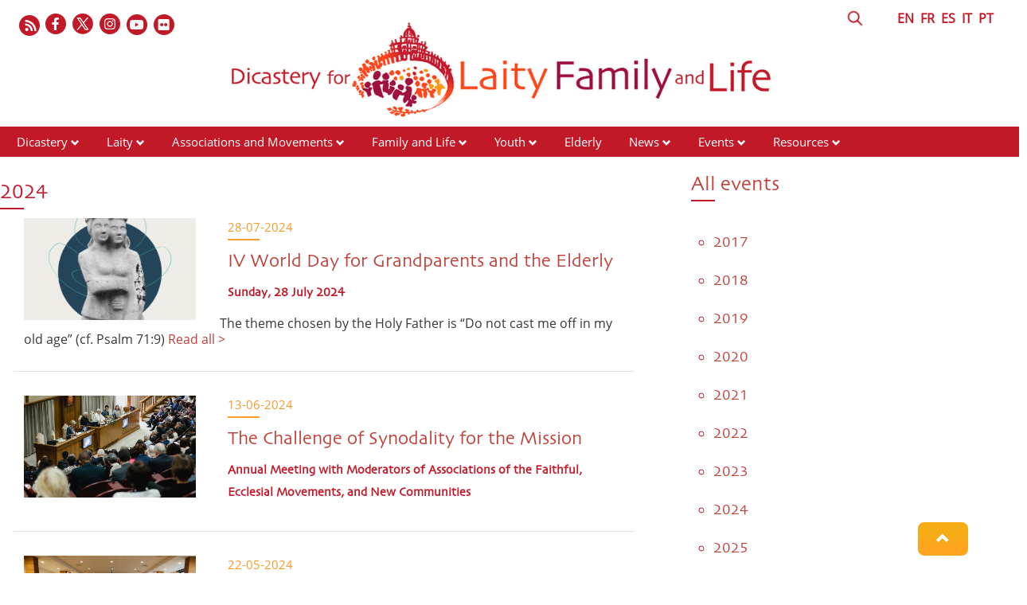

--- FILE ---
content_type: text/html; charset=UTF-8
request_url: https://www.laityfamilylife.va/content/laityfamilylife/en/eventi/2024.html
body_size: 4997
content:
<!DOCTYPE HTML>
<html class="no-js" lang="en">
<head>
    <meta charset="utf-8">
    <!-- BEGIN: SEO -->
<title>2024</title>
<meta name="description" content="2024">
<meta name="keywords" content=", ">
<link rel="canonical" href="https://www.laityfamilylife.va/content/laityfamilylife/en/eventi/2024.html">
<!-- BEGIN: OG -->
<meta property="og:title" content="2024">
<meta property="og:image" content="https://www.laityfamilylife.va/content/dam/laityfamilylife/sito/logo/logo-en.png/_jcr_content/renditions/cq5dam.web.1280.1280.png">
<meta property="og:description" content="2024">
<meta property="og:url" content="https://www.laityfamilylife.va/content/laityfamilylife/en/eventi/2024.html">
<meta property="og:type" content="website">


<meta name="twitter:url" content="https://www.laityfamilylife.va/content/laityfamilylife/en/eventi/2024.html">
<meta name="twitter:image" content="https://www.laityfamilylife.va/content/dam/laityfamilylife/sito/logo/logo-en.png/_jcr_content/renditions/cq5dam.web.1280.1280.png">
    <meta name="twitter:card" content="summary_large_image">
<meta name="twitter:description" content="2024">
<meta name="twitter:title" content="2024">
<!-- END OG-->
<!-- END: SEO -->
<!-- Global site tag (gtag.js) - Google Analytics -->
<script async="true" src="https://www.googletagmanager.com/gtag/js?id=G-6QJ0BBC426"></script>
<script>
  window.dataLayer = window.dataLayer || [];
  function gtag(){dataLayer.push(arguments);}
  gtag('js', new Date());
  gtag('config', 'G-6QJ0BBC426');
</script>

<link rel="stylesheet" href="/etc/designs/bootstrap/library/clientlibs.min.0d8d4e486089f01a0b1efcd4dde435e2.css" type="text/css">
<link rel="stylesheet" href="/etc/clientlibs/foundation/main.min.77f07f85da93e61bb291da28df2065ac.css" type="text/css">
<link rel="stylesheet" href="/etc/designs/generics2/library/clientlibs.min.25498fb47f0d5f43eead9ee78241c07f.css" type="text/css">
<link rel="stylesheet" href="/etc/designs/laityfamilylife/release/library/main.min.a4acf938ef2c247b0e0e585c84beb14a.css" type="text/css">
<link rel="stylesheet" href="/etc/designs/laityfamilylife/release/library/head.min.4d1e02ed940e641c342c0895d3902a1d.css" type="text/css">
<script type="text/javascript" src="/etc/clientlibs/granite/jquery.min.e0cc37eb1ac1cf9f859edde97cb8dc9f.js"></script>
<script type="text/javascript" src="/etc/clientlibs/granite/utils.min.cd31222ac49213ace66f3568912db918.js"></script>
<script type="text/javascript" src="/etc/clientlibs/granite/jquery/granite.min.e26b5f40a34d432bee3ded1ccbdc7041.js"></script>
<script type="text/javascript" src="/etc/clientlibs/foundation/jquery.min.d7c42e4a257b8b9fe38d1c53dd20d01a.js"></script>
<script type="text/javascript" src="/etc/designs/laityfamilylife/release/library/head.min.663628f795cb62444143fde1ebdf2b5b.js"></script>


<link rel="mask-icon" href="/etc/designs/laityfamilylife/release/library/main/images/favicon.svg" color="#757674" sizes="any"/>
<link rel="icon" href="/etc/designs/laityfamilylife/release/library/main/images/favicon.ico"/>
<link rel="apple-touch-icon-precomposed" href="/etc/designs/laityfamilylife/release/library/main/images/appletouch.png">
<meta name="viewport" content="width=device-width, initial-scale=1.0" />
<meta http-equiv="X-UA-Compatible" content="IE=edge">

</head>
<body class="laityfamilylife sectionhome">
    <div class="wrapper  site-laityfamilylife">
    <header id="header-page">
    <div class="block-display">
        <div class="header-logo page">
            <div class="col-xs-12 col-sm-12 col-md-12 upperheader page">
                <div class="icon-social-link page col-md-6">
                   <ul class="social-icons-special">
    <li class="flickr"><a target="_blank" href="https://www.flickr.com/photos/laityfamilylife/albums" title="Flickr"></a></li>
    <li class="youtube"><a target="_blank" href="https://www.youtube.com/channel/UC7oVBYCke8VNKz7c7KtWlkg" title="Youtube"></a></li>
    <li class="instagram"><a target="_blank" href="https://www.instagram.com/laityfamilylife/" title="Instagram"></a></li>
    <li class="twitter"><a target="_blank" href="https://twitter.com/LaityFamilyLife" title="Twitter"></a></li>
    <li class="facebook"><a target="_blank" href="https://www.facebook.com/laityfamilylife" title="Facebook"></a></li>
    <li class="rss">
        <a href="/content/laityfamilylife/en/_jcr_content/icon-social.rss.xml" target="_blank" title="Rss"></a>
    </li>
    </ul>
    </div>
                <div class="language page col-md-6">
                    <div class="header-language col-md-11 col-sm-10">
                        
        

<!-- BEGIN languagesnav -->
        

            
            
            
            <a class="current-language" href="/content/laityfamilylife/en/eventi/2024.html"> EN</a>
            
            
            
            <a href="/content/laityfamilylife/fr/eventi/2024.html"> FR</a>
            
            
            
            <a href="/content/laityfamilylife/es/eventi/2024.html"> ES</a>
            
            
            
            <a href="/content/laityfamilylife/it/eventi/2024.html"> IT</a>
            
            
            
            <a href="/content/laityfamilylife/pt/eventi/2024.html"> PT</a>




<!-- END languagesnav --></div>
                    <div class="header-search col-md-1 col-sm-2">
                        <a href="#"><span class="icon-search">&nbsp;</span></a>
                        <!-- BEGIN searchform -->
<div class="siv-searchform header-search-container">
    <form id="searchbox" action="/content/laityfamilylife/en/ricerca.html">
        <input class="header-search-input" name="q" value="" placeholder="Search">
        <input value="Search" type="submit">
    </form>
</div>
<!-- END searchform --></div>
                </div>
            </div>
            <div class="col-md-12 box-logo-internal">
                <a id="logo-internal" href="/content/laityfamilylife/en.html">
                    <img src="/content/dam/laityfamilylife/sito/logo/internal-logo-en.png/_jcr_content/renditions/cq5dam.web.1280.1280.png" alt="Laity Family Life - Site"/>
                </a>
            </div>
         </div>
    </div>
    <div class="col-md-12 col-sm-12 col-xs-12 menu page">
        <div id="mobile-menu">
            <div id="nav-icon2">
                <span></span>
                <span></span>
                <span></span>
                <span></span>
                <span></span>
                <span></span>
            </div>
        </div>
        <div class="menu choose">
    <ul id="menuchoose">
<li><a href="/content/laityfamilylife/en/il-dicastero.html">Dicastery</a>
        <i class="glyphicon glyphicon-chevron-down"></i>
                <ul class="submenu">
                <li>
                            <a href="/content/laityfamilylife/en/il-dicastero/chi-siamo.html">Who we are</a>
                        </li>
                    <li>
                            <a href="/content/laityfamilylife/en/il-dicastero/membri-e-consultori.html">Members and Consultors</a>
                        </li>
                    <li>
                            <a href="/content/laityfamilylife/en/il-dicastero/sedula-mater.html">Sedula Mater</a>
                        </li>
                    <li>
                            <a href="/content/laityfamilylife/en/il-dicastero/lo-statuto.html">Statutes of the Dicastery</a>
                        </li>
                    <li>
                            <a href="/content/laityfamilylife/en/il-dicastero/Praedicate-evangelium.html">Praedicate Evangelium</a>
                        </li>
                    <li>
                            <a href="/content/laityfamilylife/en/il-dicastero/visite-ad-limina.html">Ad Limina Visits</a>
                        </li>
                    </ul>
            </li>
<li><a href="/content/laityfamilylife/en/laici.html">Laity</a>
        <i class="glyphicon glyphicon-chevron-down"></i>
                <ul class="submenu">
                <li>
                            <a href="/content/laityfamilylife/en/laici/formazione.html">Formation of the Laity</a>
                        </li>
                    <li>
                            <a href="/content/laityfamilylife/en/laici/risorse-laici.html">Resources - Laity</a>
                        </li>
                    </ul>
            </li>
<li><a href="/content/laityfamilylife/en/associazioni-e-movimenti.html">Associations and Movements</a>
        <i class="glyphicon glyphicon-chevron-down"></i>
                <ul class="submenu">
                <li>
                            <a href="/content/laityfamilylife/en/associazioni-e-movimenti/repertorio.html">Directory of associations</a>
                        </li>
                    <li>
                            <a href="/content/laityfamilylife/en/associazioni-e-movimenti/procedura-per-il-riconoscimento-delle-associazioni-internazional.html">Recognition of  International Associations of the Faithful</a>
                        </li>
                    <li>
                            <a href="/content/laityfamilylife/en/associazioni-e-movimenti/decreto-generale--2021.html">General Decree 2021</a>
                        </li>
                    <li>
                            <a href="/content/laityfamilylife/en/associazioni-e-movimenti/risorse-associazioni.html">Resources - Associations and Movements</a>
                        </li>
                    </ul>
            </li>
<li><a href="/content/laityfamilylife/en/famiglia-e-vita-.html">Family and Life</a>
        <i class="glyphicon glyphicon-chevron-down"></i>
                <ul class="submenu">
                <li>
                            <a href="/content/laityfamilylife/en/famiglia-e-vita-/sezione-famiglia.html">Family</a>
                        </li>
                    <li>
                            <a href="/content/laityfamilylife/en/famiglia-e-vita-/incontri-mondiali-delle-famiglie.html">World Meetings of Families</a>
                        </li>
                    <li>
                            <a href="/content/laityfamilylife/en/famiglia-e-vita-/sezione-vita.html">Life</a>
                        </li>
                    <li>
                            <a href="/content/laityfamilylife/en/famiglia-e-vita-/Risorse-famiglia-e-vita.html">Resources - Family and Life</a>
                        </li>
                    <li>
                            <a href="/content/laityfamilylife/en/famiglia-e-vita-/strumenti-pastorali.html">Pastoral Tools</a>
                        </li>
                    </ul>
            </li>
<li><a href="/content/laityfamilylife/en/giovani.html">Youth</a>
        <i class="glyphicon glyphicon-chevron-down"></i>
                <ul class="submenu">
                <li>
                            <a href="/content/laityfamilylife/en/giovani/gmg.html">World Youth Day</a>
                        </li>
                    <li>
                            <a href="/content/laityfamilylife/en/giovani/iyab.html">IYAB</a>
                        </li>
                    <li>
                            <a href="/content/laityfamilylife/en/giovani/pastorale-giovanile.html">Youth Ministry</a>
                        </li>
                    <li>
                            <a href="/content/laityfamilylife/en/giovani/risorse-giovani.html">Resources - Youth</a>
                        </li>
                    </ul>
            </li>
<li><a href="/content/laityfamilylife/en/anziani.html">Elderly</a>
        </li>
<li><a href="/content/laityfamilylife/en/news.html">News</a>
        <i class="glyphicon glyphicon-chevron-down"></i>
                <ul class="submenu">
                <li>
                            <a href="/content/laityfamilylife/en/news/2016.html">2016</a>
                        </li>
                    <li>
                            <a href="/content/laityfamilylife/en/news/2017.html">2017</a>
                        </li>
                    <li>
                            <a href="/content/laityfamilylife/en/news/2018.html">2018</a>
                        </li>
                    <li>
                            <a href="/content/laityfamilylife/en/news/2019.html">2019</a>
                        </li>
                    <li>
                            <a href="/content/laityfamilylife/en/news/2020.html">2020</a>
                        </li>
                    <li>
                            <a href="/content/laityfamilylife/en/news/2021.html">2021</a>
                        </li>
                    <li>
                            <a href="/content/laityfamilylife/en/news/2022.html">2022</a>
                        </li>
                    <li>
                            <a href="/content/laityfamilylife/en/news/2023.html">2023</a>
                        </li>
                    <li>
                            <a href="/content/laityfamilylife/en/news/2024.html">2024</a>
                        </li>
                    <li>
                            <a href="/content/laityfamilylife/en/news/2025.html">2025</a>
                        </li>
                    <li>
                            <a href="/content/laityfamilylife/en/news/notizie.html">News</a>
                        </li>
                    <li>
                            <a href="/content/laityfamilylife/en/news/amorislaetitia.html">Amoris Laetitia Family Year</a>
                        </li>
                    </ul>
            </li>
<li><a href="/content/laityfamilylife/en/eventi.html">Events</a>
        <i class="glyphicon glyphicon-chevron-down"></i>
                <ul class="submenu">
                <li>
                            <a href="/content/laityfamilylife/en/eventi/2017.html">2017</a>
                        </li>
                    <li>
                            <a href="/content/laityfamilylife/en/eventi/2018.html">2018</a>
                        </li>
                    <li>
                            <a href="/content/laityfamilylife/en/eventi/2019.html">2019</a>
                        </li>
                    <li>
                            <a href="/content/laityfamilylife/en/eventi/2020.html">2020</a>
                        </li>
                    <li>
                            <a href="/content/laityfamilylife/en/eventi/2021.html">2021</a>
                        </li>
                    <li>
                            <a href="/content/laityfamilylife/en/eventi/2022.html">2022</a>
                        </li>
                    <li>
                            <a href="/content/laityfamilylife/en/eventi/2023.html">2023</a>
                        </li>
                    <li>
                            <a href="/content/laityfamilylife/en/eventi/2024.html">2024</a>
                        </li>
                    <li>
                            <a href="/content/laityfamilylife/en/eventi/2025.html">2025</a>
                        </li>
                    </ul>
            </li>
<li><a href="/content/laityfamilylife/en/Risorse.html">Resources</a>
        <i class="glyphicon glyphicon-chevron-down"></i>
                <ul class="submenu">
                <li>
                            <a href="/content/laityfamilylife/en/Risorse/interventi.html">Interventions</a>
                        </li>
                    <li>
                            <a href="/content/laityfamilylife/en/Risorse/pubblicazioni.html">Publications</a>
                        </li>
                    <li>
                            <a href="/content/laityfamilylife/en/Risorse/documenti.html">Documents</a>
                        </li>
                    <li>
                            <a href="/content/laityfamilylife/en/Risorse/messaggi-papali.html">Papal Messages</a>
                        </li>
                    <li>
                            <a href="/content/laityfamilylife/en/Risorse/podcast.html">Podcasts</a>
                        </li>
                    </ul>
            </li>
</ul>
</div>
<div class="clear"></div></div>
</header>
<div class="block-display">
<main id="main-container-fluid">
    <section id="content-bottom">
        <div class="container-fluid">
            <div class="row sectionhome">
                <div class="right-separator col-md-8 col-sm-8 col-xs-12 ">
                    


    

<h1 class="default-style "  >2024</h1><div class="social col-md-12 col-md-12 col-xs-12">
                        








        <script src="/etc/clientlibs/generics2/spc_social_share.min.js" defer="defer" onload="SPCSocialShare.init('facebook,whatsapp,twitter,print,email,','Read more')"></script>
        <link rel="stylesheet" href="/etc/clientlibs/generics2/spc_social_share.min.46b985457a22a91139243270132efe7e.css" type="text/css">

    </div>
                    <a name="initlist"></a>
        <div class="container-fluid list titleimageview events">
<div class="col-md-12 col-sm-12 list-item">
        <div class="thumbnail-img natural" >
                <a href="/content/laityfamilylife/en/eventi/2024/iv-giornata-mondiale-dei-nonni-e-degli-anziani.html">
                    <img src="/content/dam/laityfamilylife/Eventi/GiornataMondialeNonnieAnziani2024/KITPASTORALE/English/GMNA24_Visual_Social_ENG.png/_jcr_content/renditions/cq5dam.web.1280.1280.png" alt="GMNA24_Visual_Social_ENG.png" class="featured-image">
                </a>
            </div>
        <div class="description">
            <div class="date">
                28-07-2024</div>
            <h2><a href="/content/laityfamilylife/en/eventi/2024/iv-giornata-mondiale-dei-nonni-e-degli-anziani.html">IV World Day for Grandparents and the Elderly</a></h2>
            <h3>Sunday, 28 July 2024</h3>
            </div>
        <p>The theme chosen by the Holy Father is “Do not cast me off in my old age” (cf. Psalm 71:9)<a class="readmore" href="/content/laityfamilylife/en/eventi/2024/iv-giornata-mondiale-dei-nonni-e-degli-anziani.html"> Read all > </a>
            </p>

        </div>

<div class="col-md-12 col-sm-12 list-item">
        <div class="thumbnail-img natural" >
                <a href="/content/laityfamilylife/en/eventi/2024/incontro-annuale-con-i-moderatori-delle-associazioni-internazion.html">
                    <img src="/content/dam/laityfamilylife/Eventi/IncontroMovimenti2024/Moderatori2024.jpg/_jcr_content/renditions/cq5dam.web.1280.1280.jpeg" alt="Moderatori2024.jpg" class="featured-image">
                </a>
            </div>
        <div class="description">
            <div class="date">
                13-06-2024</div>
            <h2><a href="/content/laityfamilylife/en/eventi/2024/incontro-annuale-con-i-moderatori-delle-associazioni-internazion.html">The Challenge of Synodality for the Mission</a></h2>
            <h3>Annual Meeting with Moderators of Associations of the Faithful, Ecclesial Movements, and New Communities</h3>
            </div>
        </div>

<div class="col-md-12 col-sm-12 list-item">
        <div class="thumbnail-img natural" >
                <a href="/content/laityfamilylife/en/eventi/2024/congresso-internazionale-di-pastorale-giovanile-.html">
                    <img src="/content/dam/laityfamilylife/Eventi/CongressoPastoraleGiovanile2024/ChristusVivit_CongressoPastorale.jpg/_jcr_content/renditions/cq5dam.web.1280.1280.jpeg" alt="ChristusVivit_CongressoPastorale.jpg" class="featured-image">
                </a>
            </div>
        <div class="description">
            <div class="date">
                22-05-2024</div>
            <h2><a href="/content/laityfamilylife/en/eventi/2024/congresso-internazionale-di-pastorale-giovanile-.html">International Congress on Youth Ministry 2024</a></h2>
            <h3>“For a synodal youth ministry: new styles and leadership strategies”, 22-25 May 2024</h3>
            </div>
        </div>

<div class="col-md-12 col-sm-12 list-item">
        <div class="thumbnail-img natural" >
                <a href="/content/laityfamilylife/en/eventi/2024/nella-vecchiaia-non-abbandonarmi---webinar.html">
                    <img src="/content/dam/laityfamilylife/Eventi/Webinaranzianimaggio02024/cover_WebinarAnziani2024.jpg/_jcr_content/renditions/cq5dam.web.1280.1280.jpeg" alt="cover_WebinarAnziani2024.jpg" class="featured-image">
                </a>
            </div>
        <div class="description">
            <div class="date">
                16-05-2024</div>
            <h2><a href="/content/laityfamilylife/en/eventi/2024/nella-vecchiaia-non-abbandonarmi---webinar.html">Do not cast me off in my age: webinar</a></h2>
            <h3>Organized in view of the 4th World Day for Grandparents and the Elderly, , was attended by some 80 people representing 60 episcopal conferences and 10 international associations</h3>
            </div>
        </div>

<div class="col-md-12 col-sm-12 list-item">
        <div class="thumbnail-img natural" >
                <a href="/content/laityfamilylife/en/eventi/2024/pastorale-della-vita-umana.html">
                    <img src="/content/dam/laityfamilylife/Eventi/PastoraleVitaUmana2024/Cover.jpg/_jcr_content/renditions/cq5dam.web.1280.1280.jpeg" alt="Cover.jpg" class="featured-image">
                </a>
            </div>
        <div class="description">
            <div class="date">
                18-04-2024</div>
            <h2><a href="/content/laityfamilylife/en/eventi/2024/pastorale-della-vita-umana.html">Pastoral Care of Human Life</a></h2>
            <h3>A Webinar with heads of the Family and Life Commissions of the Bishops’ Conferences, representatives of family movements and associations, and members of research institutes belonging to the International Network of University Institutes for the Family (REDIUF) which have joined the Family Global Compact</h3>
            </div>
        </div>

</div>


</div>
                <div class="aside-sectionpage asides col-md-4 col-sm-4 col-xs-12">
                    <div class="section"></div><div class="iparys_inherited">


<h2 class="default-style "  ><a href="/content/laityfamilylife/en/eventi.html">All events</a></h2><a name="initlist"></a>
        <div class="container-fluid list simpleview">
    <ul class="simple-list">
    <li>
                <h5>
                    <a href="/content/laityfamilylife/en/eventi/2017.html">2017</a>
                </h5>
            </li>
    <li>
                <h5>
                    <a href="/content/laityfamilylife/en/eventi/2018.html">2018</a>
                </h5>
            </li>
    <li>
                <h5>
                    <a href="/content/laityfamilylife/en/eventi/2019.html">2019</a>
                </h5>
            </li>
    <li>
                <h5>
                    <a href="/content/laityfamilylife/en/eventi/2020.html">2020</a>
                </h5>
            </li>
    <li>
                <h5>
                    <a href="/content/laityfamilylife/en/eventi/2021.html">2021</a>
                </h5>
            </li>
    <li>
                <h5>
                    <a href="/content/laityfamilylife/en/eventi/2022.html">2022</a>
                </h5>
            </li>
    <li>
                <h5>
                    <a href="/content/laityfamilylife/en/eventi/2023.html">2023</a>
                </h5>
            </li>
    <li>
                <h5>
                    <a href="/content/laityfamilylife/en/eventi/2024.html">2024</a>
                </h5>
            </li>
    <li>
                <h5>
                    <a href="/content/laityfamilylife/en/eventi/2025.html">2025</a>
                </h5>
            </li>
    </ul>
</div>


</div>

</div>
            </div>
        </div>
    </section>
</main>
</div><footer id="footer-page">
    <div class="leaf col-md-2">
        <img src="/content/dam/laityfamilylife/Fotonostre/foglia.png" alt="lfl-icon"/>
    </div>

    <div class="block-display">
        <div class="row">
            <div class=" col-md-12">
                <div class="section"></div><div class="iparys_inherited"><div class="parsys_column cq-colctrl-lt1"><div class="parsys_column cq-colctrl-lt1-c0">

<!-- BEGIN text -->

<div class="siv-text "><p>Dicastery for Laity, Family and Life<br>
Palazzo San Calisto<br>
00120 Vatican City</p>
</div>
<!-- END text --></div><div class="parsys_column cq-colctrl-lt1-c1">


<!--  BEGIN BANNER COMPONENT -->

<div class="siv-image">
    
                <img class="siv-image-img" title="footer-logo" alt="footer-logo" src="/content/laityfamilylife/en/_jcr_content/i-footer-container0/image.img.png/1667843549589.png">
                
</div>
<!--  END BANNER COMPONENT -->

<!-- BEGIN text -->

<div class="siv-text "><p style="text-align: center;">© Dicastery for Laity, Family and Life 2017 - 2022</p>
<p style="text-align: center;">&nbsp;</p>
<p style="text-align: center;"><b><a href="/content/laityfamilylife/it/cookie-policy.html">Cookie Policy</a>&nbsp;-&nbsp;<a href="/content/laityfamilylife/it/privacy-policy.html">Privacy Policy</a></b></p>
</div>
<!-- END text --></div><div class="parsys_column cq-colctrl-lt1-c2">

<!-- BEGIN text -->

<div class="siv-text "><p style="text-align: right;"><a href="mailto:info@laityfamilylife.va">info@laityfamilylife.va<br>
 </a>Tel.: +39 06 698 69 300<br>
Fax: +39 06 698 87 214</p>
</div>
<!-- END text --></div></div><div style="clear:both"></div>
</div>
</div>
        </div>
    </div>
    <div class="anchor-top">
        <a name="#" data-toggle="tooltip" data-placement="bottom">
            <i class="glyphicon glyphicon-chevron-up"></i>
        </a>
    </div>
</footer></div>


<script type="text/javascript" src="/etc/designs/bootstrap/library/clientlibs.min.616d5ead0ba6070dc1afd75b04df8934.js"></script>
<script type="text/javascript" src="/etc/clientlibs/foundation/main.min.1705fea38fedb11b0936752ffe8a5fc6.js"></script>
<script type="text/javascript" src="/etc/designs/generics2/library/clientlibs.min.3c4d948cc1ae00387817c605328e2b0b.js"></script>
<script type="text/javascript" src="/etc/designs/laityfamilylife/release/library/main.min.7b7e464211d3def8a8e4930f9b7e9512.js"></script>
</body>
</html>


--- FILE ---
content_type: text/html; charset=UTF-8
request_url: https://www.laityfamilylife.va/content/laityfamilylife/en/eventi/2024.html
body_size: 4997
content:
<!DOCTYPE HTML>
<html class="no-js" lang="en">
<head>
    <meta charset="utf-8">
    <!-- BEGIN: SEO -->
<title>2024</title>
<meta name="description" content="2024">
<meta name="keywords" content=", ">
<link rel="canonical" href="https://www.laityfamilylife.va/content/laityfamilylife/en/eventi/2024.html">
<!-- BEGIN: OG -->
<meta property="og:title" content="2024">
<meta property="og:image" content="https://www.laityfamilylife.va/content/dam/laityfamilylife/sito/logo/logo-en.png/_jcr_content/renditions/cq5dam.web.1280.1280.png">
<meta property="og:description" content="2024">
<meta property="og:url" content="https://www.laityfamilylife.va/content/laityfamilylife/en/eventi/2024.html">
<meta property="og:type" content="website">


<meta name="twitter:url" content="https://www.laityfamilylife.va/content/laityfamilylife/en/eventi/2024.html">
<meta name="twitter:image" content="https://www.laityfamilylife.va/content/dam/laityfamilylife/sito/logo/logo-en.png/_jcr_content/renditions/cq5dam.web.1280.1280.png">
    <meta name="twitter:card" content="summary_large_image">
<meta name="twitter:description" content="2024">
<meta name="twitter:title" content="2024">
<!-- END OG-->
<!-- END: SEO -->
<!-- Global site tag (gtag.js) - Google Analytics -->
<script async="true" src="https://www.googletagmanager.com/gtag/js?id=G-6QJ0BBC426"></script>
<script>
  window.dataLayer = window.dataLayer || [];
  function gtag(){dataLayer.push(arguments);}
  gtag('js', new Date());
  gtag('config', 'G-6QJ0BBC426');
</script>

<link rel="stylesheet" href="/etc/designs/bootstrap/library/clientlibs.min.0d8d4e486089f01a0b1efcd4dde435e2.css" type="text/css">
<link rel="stylesheet" href="/etc/clientlibs/foundation/main.min.77f07f85da93e61bb291da28df2065ac.css" type="text/css">
<link rel="stylesheet" href="/etc/designs/generics2/library/clientlibs.min.25498fb47f0d5f43eead9ee78241c07f.css" type="text/css">
<link rel="stylesheet" href="/etc/designs/laityfamilylife/release/library/main.min.a4acf938ef2c247b0e0e585c84beb14a.css" type="text/css">
<link rel="stylesheet" href="/etc/designs/laityfamilylife/release/library/head.min.4d1e02ed940e641c342c0895d3902a1d.css" type="text/css">
<script type="text/javascript" src="/etc/clientlibs/granite/jquery.min.e0cc37eb1ac1cf9f859edde97cb8dc9f.js"></script>
<script type="text/javascript" src="/etc/clientlibs/granite/utils.min.cd31222ac49213ace66f3568912db918.js"></script>
<script type="text/javascript" src="/etc/clientlibs/granite/jquery/granite.min.e26b5f40a34d432bee3ded1ccbdc7041.js"></script>
<script type="text/javascript" src="/etc/clientlibs/foundation/jquery.min.d7c42e4a257b8b9fe38d1c53dd20d01a.js"></script>
<script type="text/javascript" src="/etc/designs/laityfamilylife/release/library/head.min.663628f795cb62444143fde1ebdf2b5b.js"></script>


<link rel="mask-icon" href="/etc/designs/laityfamilylife/release/library/main/images/favicon.svg" color="#757674" sizes="any"/>
<link rel="icon" href="/etc/designs/laityfamilylife/release/library/main/images/favicon.ico"/>
<link rel="apple-touch-icon-precomposed" href="/etc/designs/laityfamilylife/release/library/main/images/appletouch.png">
<meta name="viewport" content="width=device-width, initial-scale=1.0" />
<meta http-equiv="X-UA-Compatible" content="IE=edge">

</head>
<body class="laityfamilylife sectionhome">
    <div class="wrapper  site-laityfamilylife">
    <header id="header-page">
    <div class="block-display">
        <div class="header-logo page">
            <div class="col-xs-12 col-sm-12 col-md-12 upperheader page">
                <div class="icon-social-link page col-md-6">
                   <ul class="social-icons-special">
    <li class="flickr"><a target="_blank" href="https://www.flickr.com/photos/laityfamilylife/albums" title="Flickr"></a></li>
    <li class="youtube"><a target="_blank" href="https://www.youtube.com/channel/UC7oVBYCke8VNKz7c7KtWlkg" title="Youtube"></a></li>
    <li class="instagram"><a target="_blank" href="https://www.instagram.com/laityfamilylife/" title="Instagram"></a></li>
    <li class="twitter"><a target="_blank" href="https://twitter.com/LaityFamilyLife" title="Twitter"></a></li>
    <li class="facebook"><a target="_blank" href="https://www.facebook.com/laityfamilylife" title="Facebook"></a></li>
    <li class="rss">
        <a href="/content/laityfamilylife/en/_jcr_content/icon-social.rss.xml" target="_blank" title="Rss"></a>
    </li>
    </ul>
    </div>
                <div class="language page col-md-6">
                    <div class="header-language col-md-11 col-sm-10">
                        
        

<!-- BEGIN languagesnav -->
        

            
            
            
            <a class="current-language" href="/content/laityfamilylife/en/eventi/2024.html"> EN</a>
            
            
            
            <a href="/content/laityfamilylife/fr/eventi/2024.html"> FR</a>
            
            
            
            <a href="/content/laityfamilylife/es/eventi/2024.html"> ES</a>
            
            
            
            <a href="/content/laityfamilylife/it/eventi/2024.html"> IT</a>
            
            
            
            <a href="/content/laityfamilylife/pt/eventi/2024.html"> PT</a>




<!-- END languagesnav --></div>
                    <div class="header-search col-md-1 col-sm-2">
                        <a href="#"><span class="icon-search">&nbsp;</span></a>
                        <!-- BEGIN searchform -->
<div class="siv-searchform header-search-container">
    <form id="searchbox" action="/content/laityfamilylife/en/ricerca.html">
        <input class="header-search-input" name="q" value="" placeholder="Search">
        <input value="Search" type="submit">
    </form>
</div>
<!-- END searchform --></div>
                </div>
            </div>
            <div class="col-md-12 box-logo-internal">
                <a id="logo-internal" href="/content/laityfamilylife/en.html">
                    <img src="/content/dam/laityfamilylife/sito/logo/internal-logo-en.png/_jcr_content/renditions/cq5dam.web.1280.1280.png" alt="Laity Family Life - Site"/>
                </a>
            </div>
         </div>
    </div>
    <div class="col-md-12 col-sm-12 col-xs-12 menu page">
        <div id="mobile-menu">
            <div id="nav-icon2">
                <span></span>
                <span></span>
                <span></span>
                <span></span>
                <span></span>
                <span></span>
            </div>
        </div>
        <div class="menu choose">
    <ul id="menuchoose">
<li><a href="/content/laityfamilylife/en/il-dicastero.html">Dicastery</a>
        <i class="glyphicon glyphicon-chevron-down"></i>
                <ul class="submenu">
                <li>
                            <a href="/content/laityfamilylife/en/il-dicastero/chi-siamo.html">Who we are</a>
                        </li>
                    <li>
                            <a href="/content/laityfamilylife/en/il-dicastero/membri-e-consultori.html">Members and Consultors</a>
                        </li>
                    <li>
                            <a href="/content/laityfamilylife/en/il-dicastero/sedula-mater.html">Sedula Mater</a>
                        </li>
                    <li>
                            <a href="/content/laityfamilylife/en/il-dicastero/lo-statuto.html">Statutes of the Dicastery</a>
                        </li>
                    <li>
                            <a href="/content/laityfamilylife/en/il-dicastero/Praedicate-evangelium.html">Praedicate Evangelium</a>
                        </li>
                    <li>
                            <a href="/content/laityfamilylife/en/il-dicastero/visite-ad-limina.html">Ad Limina Visits</a>
                        </li>
                    </ul>
            </li>
<li><a href="/content/laityfamilylife/en/laici.html">Laity</a>
        <i class="glyphicon glyphicon-chevron-down"></i>
                <ul class="submenu">
                <li>
                            <a href="/content/laityfamilylife/en/laici/formazione.html">Formation of the Laity</a>
                        </li>
                    <li>
                            <a href="/content/laityfamilylife/en/laici/risorse-laici.html">Resources - Laity</a>
                        </li>
                    </ul>
            </li>
<li><a href="/content/laityfamilylife/en/associazioni-e-movimenti.html">Associations and Movements</a>
        <i class="glyphicon glyphicon-chevron-down"></i>
                <ul class="submenu">
                <li>
                            <a href="/content/laityfamilylife/en/associazioni-e-movimenti/repertorio.html">Directory of associations</a>
                        </li>
                    <li>
                            <a href="/content/laityfamilylife/en/associazioni-e-movimenti/procedura-per-il-riconoscimento-delle-associazioni-internazional.html">Recognition of  International Associations of the Faithful</a>
                        </li>
                    <li>
                            <a href="/content/laityfamilylife/en/associazioni-e-movimenti/decreto-generale--2021.html">General Decree 2021</a>
                        </li>
                    <li>
                            <a href="/content/laityfamilylife/en/associazioni-e-movimenti/risorse-associazioni.html">Resources - Associations and Movements</a>
                        </li>
                    </ul>
            </li>
<li><a href="/content/laityfamilylife/en/famiglia-e-vita-.html">Family and Life</a>
        <i class="glyphicon glyphicon-chevron-down"></i>
                <ul class="submenu">
                <li>
                            <a href="/content/laityfamilylife/en/famiglia-e-vita-/sezione-famiglia.html">Family</a>
                        </li>
                    <li>
                            <a href="/content/laityfamilylife/en/famiglia-e-vita-/incontri-mondiali-delle-famiglie.html">World Meetings of Families</a>
                        </li>
                    <li>
                            <a href="/content/laityfamilylife/en/famiglia-e-vita-/sezione-vita.html">Life</a>
                        </li>
                    <li>
                            <a href="/content/laityfamilylife/en/famiglia-e-vita-/Risorse-famiglia-e-vita.html">Resources - Family and Life</a>
                        </li>
                    <li>
                            <a href="/content/laityfamilylife/en/famiglia-e-vita-/strumenti-pastorali.html">Pastoral Tools</a>
                        </li>
                    </ul>
            </li>
<li><a href="/content/laityfamilylife/en/giovani.html">Youth</a>
        <i class="glyphicon glyphicon-chevron-down"></i>
                <ul class="submenu">
                <li>
                            <a href="/content/laityfamilylife/en/giovani/gmg.html">World Youth Day</a>
                        </li>
                    <li>
                            <a href="/content/laityfamilylife/en/giovani/iyab.html">IYAB</a>
                        </li>
                    <li>
                            <a href="/content/laityfamilylife/en/giovani/pastorale-giovanile.html">Youth Ministry</a>
                        </li>
                    <li>
                            <a href="/content/laityfamilylife/en/giovani/risorse-giovani.html">Resources - Youth</a>
                        </li>
                    </ul>
            </li>
<li><a href="/content/laityfamilylife/en/anziani.html">Elderly</a>
        </li>
<li><a href="/content/laityfamilylife/en/news.html">News</a>
        <i class="glyphicon glyphicon-chevron-down"></i>
                <ul class="submenu">
                <li>
                            <a href="/content/laityfamilylife/en/news/2016.html">2016</a>
                        </li>
                    <li>
                            <a href="/content/laityfamilylife/en/news/2017.html">2017</a>
                        </li>
                    <li>
                            <a href="/content/laityfamilylife/en/news/2018.html">2018</a>
                        </li>
                    <li>
                            <a href="/content/laityfamilylife/en/news/2019.html">2019</a>
                        </li>
                    <li>
                            <a href="/content/laityfamilylife/en/news/2020.html">2020</a>
                        </li>
                    <li>
                            <a href="/content/laityfamilylife/en/news/2021.html">2021</a>
                        </li>
                    <li>
                            <a href="/content/laityfamilylife/en/news/2022.html">2022</a>
                        </li>
                    <li>
                            <a href="/content/laityfamilylife/en/news/2023.html">2023</a>
                        </li>
                    <li>
                            <a href="/content/laityfamilylife/en/news/2024.html">2024</a>
                        </li>
                    <li>
                            <a href="/content/laityfamilylife/en/news/2025.html">2025</a>
                        </li>
                    <li>
                            <a href="/content/laityfamilylife/en/news/notizie.html">News</a>
                        </li>
                    <li>
                            <a href="/content/laityfamilylife/en/news/amorislaetitia.html">Amoris Laetitia Family Year</a>
                        </li>
                    </ul>
            </li>
<li><a href="/content/laityfamilylife/en/eventi.html">Events</a>
        <i class="glyphicon glyphicon-chevron-down"></i>
                <ul class="submenu">
                <li>
                            <a href="/content/laityfamilylife/en/eventi/2017.html">2017</a>
                        </li>
                    <li>
                            <a href="/content/laityfamilylife/en/eventi/2018.html">2018</a>
                        </li>
                    <li>
                            <a href="/content/laityfamilylife/en/eventi/2019.html">2019</a>
                        </li>
                    <li>
                            <a href="/content/laityfamilylife/en/eventi/2020.html">2020</a>
                        </li>
                    <li>
                            <a href="/content/laityfamilylife/en/eventi/2021.html">2021</a>
                        </li>
                    <li>
                            <a href="/content/laityfamilylife/en/eventi/2022.html">2022</a>
                        </li>
                    <li>
                            <a href="/content/laityfamilylife/en/eventi/2023.html">2023</a>
                        </li>
                    <li>
                            <a href="/content/laityfamilylife/en/eventi/2024.html">2024</a>
                        </li>
                    <li>
                            <a href="/content/laityfamilylife/en/eventi/2025.html">2025</a>
                        </li>
                    </ul>
            </li>
<li><a href="/content/laityfamilylife/en/Risorse.html">Resources</a>
        <i class="glyphicon glyphicon-chevron-down"></i>
                <ul class="submenu">
                <li>
                            <a href="/content/laityfamilylife/en/Risorse/interventi.html">Interventions</a>
                        </li>
                    <li>
                            <a href="/content/laityfamilylife/en/Risorse/pubblicazioni.html">Publications</a>
                        </li>
                    <li>
                            <a href="/content/laityfamilylife/en/Risorse/documenti.html">Documents</a>
                        </li>
                    <li>
                            <a href="/content/laityfamilylife/en/Risorse/messaggi-papali.html">Papal Messages</a>
                        </li>
                    <li>
                            <a href="/content/laityfamilylife/en/Risorse/podcast.html">Podcasts</a>
                        </li>
                    </ul>
            </li>
</ul>
</div>
<div class="clear"></div></div>
</header>
<div class="block-display">
<main id="main-container-fluid">
    <section id="content-bottom">
        <div class="container-fluid">
            <div class="row sectionhome">
                <div class="right-separator col-md-8 col-sm-8 col-xs-12 ">
                    


    

<h1 class="default-style "  >2024</h1><div class="social col-md-12 col-md-12 col-xs-12">
                        








        <script src="/etc/clientlibs/generics2/spc_social_share.min.js" defer="defer" onload="SPCSocialShare.init('facebook,whatsapp,twitter,print,email,','Read more')"></script>
        <link rel="stylesheet" href="/etc/clientlibs/generics2/spc_social_share.min.46b985457a22a91139243270132efe7e.css" type="text/css">

    </div>
                    <a name="initlist"></a>
        <div class="container-fluid list titleimageview events">
<div class="col-md-12 col-sm-12 list-item">
        <div class="thumbnail-img natural" >
                <a href="/content/laityfamilylife/en/eventi/2024/iv-giornata-mondiale-dei-nonni-e-degli-anziani.html">
                    <img src="/content/dam/laityfamilylife/Eventi/GiornataMondialeNonnieAnziani2024/KITPASTORALE/English/GMNA24_Visual_Social_ENG.png/_jcr_content/renditions/cq5dam.web.1280.1280.png" alt="GMNA24_Visual_Social_ENG.png" class="featured-image">
                </a>
            </div>
        <div class="description">
            <div class="date">
                28-07-2024</div>
            <h2><a href="/content/laityfamilylife/en/eventi/2024/iv-giornata-mondiale-dei-nonni-e-degli-anziani.html">IV World Day for Grandparents and the Elderly</a></h2>
            <h3>Sunday, 28 July 2024</h3>
            </div>
        <p>The theme chosen by the Holy Father is “Do not cast me off in my old age” (cf. Psalm 71:9)<a class="readmore" href="/content/laityfamilylife/en/eventi/2024/iv-giornata-mondiale-dei-nonni-e-degli-anziani.html"> Read all > </a>
            </p>

        </div>

<div class="col-md-12 col-sm-12 list-item">
        <div class="thumbnail-img natural" >
                <a href="/content/laityfamilylife/en/eventi/2024/incontro-annuale-con-i-moderatori-delle-associazioni-internazion.html">
                    <img src="/content/dam/laityfamilylife/Eventi/IncontroMovimenti2024/Moderatori2024.jpg/_jcr_content/renditions/cq5dam.web.1280.1280.jpeg" alt="Moderatori2024.jpg" class="featured-image">
                </a>
            </div>
        <div class="description">
            <div class="date">
                13-06-2024</div>
            <h2><a href="/content/laityfamilylife/en/eventi/2024/incontro-annuale-con-i-moderatori-delle-associazioni-internazion.html">The Challenge of Synodality for the Mission</a></h2>
            <h3>Annual Meeting with Moderators of Associations of the Faithful, Ecclesial Movements, and New Communities</h3>
            </div>
        </div>

<div class="col-md-12 col-sm-12 list-item">
        <div class="thumbnail-img natural" >
                <a href="/content/laityfamilylife/en/eventi/2024/congresso-internazionale-di-pastorale-giovanile-.html">
                    <img src="/content/dam/laityfamilylife/Eventi/CongressoPastoraleGiovanile2024/ChristusVivit_CongressoPastorale.jpg/_jcr_content/renditions/cq5dam.web.1280.1280.jpeg" alt="ChristusVivit_CongressoPastorale.jpg" class="featured-image">
                </a>
            </div>
        <div class="description">
            <div class="date">
                22-05-2024</div>
            <h2><a href="/content/laityfamilylife/en/eventi/2024/congresso-internazionale-di-pastorale-giovanile-.html">International Congress on Youth Ministry 2024</a></h2>
            <h3>“For a synodal youth ministry: new styles and leadership strategies”, 22-25 May 2024</h3>
            </div>
        </div>

<div class="col-md-12 col-sm-12 list-item">
        <div class="thumbnail-img natural" >
                <a href="/content/laityfamilylife/en/eventi/2024/nella-vecchiaia-non-abbandonarmi---webinar.html">
                    <img src="/content/dam/laityfamilylife/Eventi/Webinaranzianimaggio02024/cover_WebinarAnziani2024.jpg/_jcr_content/renditions/cq5dam.web.1280.1280.jpeg" alt="cover_WebinarAnziani2024.jpg" class="featured-image">
                </a>
            </div>
        <div class="description">
            <div class="date">
                16-05-2024</div>
            <h2><a href="/content/laityfamilylife/en/eventi/2024/nella-vecchiaia-non-abbandonarmi---webinar.html">Do not cast me off in my age: webinar</a></h2>
            <h3>Organized in view of the 4th World Day for Grandparents and the Elderly, , was attended by some 80 people representing 60 episcopal conferences and 10 international associations</h3>
            </div>
        </div>

<div class="col-md-12 col-sm-12 list-item">
        <div class="thumbnail-img natural" >
                <a href="/content/laityfamilylife/en/eventi/2024/pastorale-della-vita-umana.html">
                    <img src="/content/dam/laityfamilylife/Eventi/PastoraleVitaUmana2024/Cover.jpg/_jcr_content/renditions/cq5dam.web.1280.1280.jpeg" alt="Cover.jpg" class="featured-image">
                </a>
            </div>
        <div class="description">
            <div class="date">
                18-04-2024</div>
            <h2><a href="/content/laityfamilylife/en/eventi/2024/pastorale-della-vita-umana.html">Pastoral Care of Human Life</a></h2>
            <h3>A Webinar with heads of the Family and Life Commissions of the Bishops’ Conferences, representatives of family movements and associations, and members of research institutes belonging to the International Network of University Institutes for the Family (REDIUF) which have joined the Family Global Compact</h3>
            </div>
        </div>

</div>


</div>
                <div class="aside-sectionpage asides col-md-4 col-sm-4 col-xs-12">
                    <div class="section"></div><div class="iparys_inherited">


<h2 class="default-style "  ><a href="/content/laityfamilylife/en/eventi.html">All events</a></h2><a name="initlist"></a>
        <div class="container-fluid list simpleview">
    <ul class="simple-list">
    <li>
                <h5>
                    <a href="/content/laityfamilylife/en/eventi/2017.html">2017</a>
                </h5>
            </li>
    <li>
                <h5>
                    <a href="/content/laityfamilylife/en/eventi/2018.html">2018</a>
                </h5>
            </li>
    <li>
                <h5>
                    <a href="/content/laityfamilylife/en/eventi/2019.html">2019</a>
                </h5>
            </li>
    <li>
                <h5>
                    <a href="/content/laityfamilylife/en/eventi/2020.html">2020</a>
                </h5>
            </li>
    <li>
                <h5>
                    <a href="/content/laityfamilylife/en/eventi/2021.html">2021</a>
                </h5>
            </li>
    <li>
                <h5>
                    <a href="/content/laityfamilylife/en/eventi/2022.html">2022</a>
                </h5>
            </li>
    <li>
                <h5>
                    <a href="/content/laityfamilylife/en/eventi/2023.html">2023</a>
                </h5>
            </li>
    <li>
                <h5>
                    <a href="/content/laityfamilylife/en/eventi/2024.html">2024</a>
                </h5>
            </li>
    <li>
                <h5>
                    <a href="/content/laityfamilylife/en/eventi/2025.html">2025</a>
                </h5>
            </li>
    </ul>
</div>


</div>

</div>
            </div>
        </div>
    </section>
</main>
</div><footer id="footer-page">
    <div class="leaf col-md-2">
        <img src="/content/dam/laityfamilylife/Fotonostre/foglia.png" alt="lfl-icon"/>
    </div>

    <div class="block-display">
        <div class="row">
            <div class=" col-md-12">
                <div class="section"></div><div class="iparys_inherited"><div class="parsys_column cq-colctrl-lt1"><div class="parsys_column cq-colctrl-lt1-c0">

<!-- BEGIN text -->

<div class="siv-text "><p>Dicastery for Laity, Family and Life<br>
Palazzo San Calisto<br>
00120 Vatican City</p>
</div>
<!-- END text --></div><div class="parsys_column cq-colctrl-lt1-c1">


<!--  BEGIN BANNER COMPONENT -->

<div class="siv-image">
    
                <img class="siv-image-img" title="footer-logo" alt="footer-logo" src="/content/laityfamilylife/en/_jcr_content/i-footer-container0/image.img.png/1667843549589.png">
                
</div>
<!--  END BANNER COMPONENT -->

<!-- BEGIN text -->

<div class="siv-text "><p style="text-align: center;">© Dicastery for Laity, Family and Life 2017 - 2022</p>
<p style="text-align: center;">&nbsp;</p>
<p style="text-align: center;"><b><a href="/content/laityfamilylife/it/cookie-policy.html">Cookie Policy</a>&nbsp;-&nbsp;<a href="/content/laityfamilylife/it/privacy-policy.html">Privacy Policy</a></b></p>
</div>
<!-- END text --></div><div class="parsys_column cq-colctrl-lt1-c2">

<!-- BEGIN text -->

<div class="siv-text "><p style="text-align: right;"><a href="mailto:info@laityfamilylife.va">info@laityfamilylife.va<br>
 </a>Tel.: +39 06 698 69 300<br>
Fax: +39 06 698 87 214</p>
</div>
<!-- END text --></div></div><div style="clear:both"></div>
</div>
</div>
        </div>
    </div>
    <div class="anchor-top">
        <a name="#" data-toggle="tooltip" data-placement="bottom">
            <i class="glyphicon glyphicon-chevron-up"></i>
        </a>
    </div>
</footer></div>


<script type="text/javascript" src="/etc/designs/bootstrap/library/clientlibs.min.616d5ead0ba6070dc1afd75b04df8934.js"></script>
<script type="text/javascript" src="/etc/clientlibs/foundation/main.min.1705fea38fedb11b0936752ffe8a5fc6.js"></script>
<script type="text/javascript" src="/etc/designs/generics2/library/clientlibs.min.3c4d948cc1ae00387817c605328e2b0b.js"></script>
<script type="text/javascript" src="/etc/designs/laityfamilylife/release/library/main.min.7b7e464211d3def8a8e4930f9b7e9512.js"></script>
</body>
</html>


--- FILE ---
content_type: text/css
request_url: https://www.laityfamilylife.va/etc/designs/laityfamilylife/release/library/main.min.a4acf938ef2c247b0e0e585c84beb14a.css
body_size: 34874
content:
@charset "UTF-8";/*!
 * Materialize v0.96.1 (http://materializecss.com)
 * Copyright 2014-2015 Materialize
 * MIT License (https://raw.githubusercontent.com/Dogfalo/materialize/master/LICENSE)
 */sub,sup{font-size:75%;line-height:0;position:relative;vertical-align:baseline}
sup{top:-0.5em}
sub{bottom:-0.25em}
fieldset{border:1px solid #c0c0c0;margin:0 2px;padding:.35em .625em .75em}
legend{border:0;padding:0}
optgroup{font-weight:bold}
.valign-wrapper{display:-webkit-box;display:-moz-box;display:-ms-flexbox;display:-webkit-flex;display:flex;-webkit-flex-align:center;-ms-flex-align:center;-webkit-align-items:center;align-items:center}
.valign-wrapper .valign{display:block}
.divider{height:1px;overflow:hidden;background-color:#e0e0e0}
img.responsive-img,video.responsive-video{max-width:100%;height:auto}
.pagination li{font-size:1.2rem;float:left;width:30px;height:30px;margin:0 10px;border-radius:2px;text-align:center}
.pagination li a{color:#444}
.pagination li.active a{color:#fff}
.pagination li.active{background-color:#ee6e73}
.pagination li.disabled a{color:#999}
.pagination li i{font-size:2rem;line-height:1.8rem}
.parallax-container{position:relative;overflow:hidden;height:500px}
.parallax{position:absolute;top:0;left:0;right:0;bottom:0;z-index:-1}
.parallax img{display:none;position:absolute;left:50%;bottom:0;min-width:100%;min-height:100%;-webkit-transform:translate3d(0,0,0);transform:translate3d(0,0,0);transform:translateX(-50%)}
.pin-top,.pin-bottom{position:relative}
.pinned{position:fixed!important}
ul.staggered-list li{opacity:0}
.fade-in{opacity:0;transform-origin:0 50%}
@media only screen and (max-width :600px){.hide-on-small-only,.hide-on-small-and-down{display:none!important}
}
@media only screen and (max-width :992px){.hide-on-med-and-down{display:none!important}
}
@media only screen and (min-width :601px){.hide-on-med-and-up{display:none!important}
}
@media only screen and (min-width:600px) and (max-width:992px){.hide-on-med-only{display:none!important}
}
@media only screen and (min-width :993px){.hide-on-large-only{display:none!important}
}
@media only screen and (min-width :993px){.show-on-large{display:initial!important}
}
@media only screen and (min-width:600px) and (max-width:992px){.show-on-medium{display:initial!important}
}
@media only screen and (max-width :600px){.show-on-small{display:initial!important}
}
@media only screen and (min-width :601px){.show-on-medium-and-up{display:initial!important}
}
@media only screen and (max-width :992px){.show-on-medium-and-down{display:initial!important}
}
@media only screen and (max-width :600px){.center-on-small-only{text-align:center}
}
footer.page-footer{margin-top:20px;padding-top:20px;background-color:#ee6e73}
footer.page-footer .footer-copyright{overflow:hidden;height:50px;line-height:50px;color:rgba(255,255,255,0.8);background-color:rgba(51,51,51,0.08)}
table,th,td{border:0}
table{width:100%;display:table}
table.bordered tr{border-bottom:1px solid #d0d0d0}
table.striped tbody tr:nth-child(odd){background-color:#f2f2f2}
table.hoverable tbody tr{-webkit-transition:background-color .25s ease;-moz-transition:background-color .25s ease;-o-transition:background-color .25s ease;-ms-transition:background-color .25s ease;transition:background-color .25s ease}
table.hoverable tbody tr:hover{background-color:#f2f2f2}
table.centered thead tr th,table.centered tbody tr td{text-align:center}
thead{border-bottom:1px solid #d0d0d0}
td,th{padding:15px 5px;display:table-cell;text-align:left;vertical-align:middle;border-radius:2px}
@media only screen and (max-width :992px){table.responsive-table{width:100%;border-collapse:collapse;border-spacing:0;display:block;position:relative}
table.responsive-table th,table.responsive-table td{margin:0;vertical-align:top}
table.responsive-table th{text-align:left}
table.responsive-table thead{display:block;float:left}
table.responsive-table thead tr{display:block;padding:0 10px 0 0}
table.responsive-table thead tr th::before{content:"\00a0"}
table.responsive-table tbody{display:block;width:auto;position:relative;overflow-x:auto;white-space:nowrap}
table.responsive-table tbody tr{display:inline-block;vertical-align:top}
table.responsive-table th{display:block;text-align:right}
table.responsive-table td{display:block;min-height:1.25em;text-align:left}
table.responsive-table tr{padding:0 10px}
table.responsive-table thead{border:0;border-right:1px solid #d0d0d0}
table.responsive-table.bordered th{border-bottom:0;border-left:0}
table.responsive-table.bordered td{border-left:0;border-right:0;border-bottom:0}
table.responsive-table.bordered tr{border:0}
table.responsive-table.bordered tbody tr{border-right:1px solid #d0d0d0}
}
.collection{margin:.5rem 0 1rem 0;border:1px solid #e0e0e0;border-radius:2px;overflow:hidden;position:relative}
.collection .collection-item{background-color:#fff;line-height:1.5rem;padding:10px 20px;margin:0;border-bottom:1px solid #e0e0e0}
.collection .collection-item.avatar{height:84px;padding-left:72px;position:relative}
.collection .collection-item.avatar .circle{position:absolute;width:42px;height:42px;overflow:hidden;left:15px;display:inline-block;vertical-align:middle}
.collection .collection-item.avatar i.circle{font-size:18px;line-height:42px;color:#fff;background-color:#999;text-align:center}
.collection .collection-item.avatar .title{font-size:16px}
.collection .collection-item.avatar p{margin:0}
.collection .collection-item.avatar .secondary-content{position:absolute;top:16px;right:16px}
.collection .collection-item:last-child{border-bottom:0}
.collection .collection-item.active{background-color:#26a69a;color:#eafaf9}
.collection a.collection-item{display:block;-webkit-transition:.25s;-moz-transition:.25s;-o-transition:.25s;-ms-transition:.25s;transition:.25s;color:#26a69a}
.collection a.collection-item:not(.active):hover{background-color:#ddd}
.collection.with-header .collection-header{background-color:#fff;border-bottom:1px solid #e0e0e0;padding:10px 20px}
.collection.with-header .collection-item{padding-left:30px}
.secondary-content{float:right;color:#26a69a}
span.badge{min-width:3rem;padding:0 6px;text-align:center;font-size:1rem;line-height:inherit;color:#757575;position:absolute;right:15px;-webkit-box-sizing:border-box;-moz-box-sizing:border-box;box-sizing:border-box}
span.badge.new{font-weight:300;font-size:.8rem;color:#fff;background-color:#26a69a;border-radius:2px}
span.badge.new:after{content:" new"}
.video-container{position:relative;padding-bottom:56.25%;padding-top:30px;height:0;width:100%}
.video-container.no-controls{padding-top:0}
.video-container iframe,.video-container object,.video-container embed{position:absolute;top:0;left:0;width:100%;height:100%}
.progress{position:relative;height:4px;display:block;width:100%;background-color:#acece6;border-radius:2px;margin:.5rem 0 1rem 0;overflow:hidden}
.progress .determinate{position:absolute;background-color:inherit;top:0;bottom:0;background-color:#26a69a;-webkit-transition:width .3s linear;-moz-transition:width .3s linear;-o-transition:width .3s linear;-ms-transition:width .3s linear;transition:width .3s linear}
.progress .indeterminate{background-color:#26a69a}
.progress .indeterminate:before{content:'';position:absolute;background-color:inherit;top:0;left:0;bottom:0;will-change:left,right;-webkit-animation:indeterminate 2.1s cubic-bezier(0.65,0.815,0.735,0.395) infinite;-moz-animation:indeterminate 2.1s cubic-bezier(0.65,0.815,0.735,0.395) infinite;-ms-animation:indeterminate 2.1s cubic-bezier(0.65,0.815,0.735,0.395) infinite;-o-animation:indeterminate 2.1s cubic-bezier(0.65,0.815,0.735,0.395) infinite;animation:indeterminate 2.1s cubic-bezier(0.65,0.815,0.735,0.395) infinite}
.progress .indeterminate:after{content:'';position:absolute;background-color:inherit;top:0;left:0;bottom:0;will-change:left,right;-webkit-animation:indeterminate-short 2.1s cubic-bezier(0.165,0.84,0.44,1) infinite;-moz-animation:indeterminate-short 2.1s cubic-bezier(0.165,0.84,0.44,1) infinite;-ms-animation:indeterminate-short 2.1s cubic-bezier(0.165,0.84,0.44,1) infinite;-o-animation:indeterminate-short 2.1s cubic-bezier(0.165,0.84,0.44,1) infinite;animation:indeterminate-short 2.1s cubic-bezier(0.165,0.84,0.44,1) infinite;-webkit-animation-delay:1.15s;-moz-animation-delay:1.15s;-ms-animation-delay:1.15s;-o-animation-delay:1.15s;animation-delay:1.15s}
@-webkit-keyframes indeterminate{0%{left:-35%;right:100%}
60%{left:100%;right:-90%}
100%{left:100%;right:-90%}
}
@-moz-keyframes indeterminate{0%{left:-35%;right:100%}
60%{left:100%;right:-90%}
100%{left:100%;right:-90%}
}
@keyframes indeterminate{0%{left:-35%;right:100%}
60%{left:100%;right:-90%}
100%{left:100%;right:-90%}
}
@-webkit-keyframes indeterminate-short{0%{left:-200%;right:100%}
60%{left:107%;right:-8%}
100%{left:107%;right:-8%}
}
@-moz-keyframes indeterminate-short{0%{left:-200%;right:100%}
60%{left:107%;right:-8%}
100%{left:107%;right:-8%}
}
@keyframes indeterminate-short{0%{left:-200%;right:100%}
60%{left:107%;right:-8%}
100%{left:107%;right:-8%}
}
.hide{display:none!important}
.left-align{text-align:left}
.right-align{text-align:right}
.center,.center-align{text-align:center}
.left{float:left!important}
.right{float:right!important}
.no-select,input[type=range],input[type=range]+.thumb{-webkit-touch-callout:none;-webkit-user-select:none;-khtml-user-select:none;-moz-user-select:none;-ms-user-select:none;user-select:none}
.circle{border-radius:50%}
.center-block{display:block;margin-left:auto;margin-right:auto}
.truncate{white-space:nowrap;overflow:hidden;text-overflow:ellipsis}
.no-padding{padding:0!important}
@font-face{font-family:"Material-Design-Icons";src:url("main/styles/font/material-design-icons/Material-Design-Icons.eot?#iefix") format("embedded-opentype"),url("main/styles/font/material-design-icons/Material-Design-Icons.woff2") format("woff2"),url("main/styles/font/material-design-icons/Material-Design-Icons.woff") format("woff"),url("main/styles/font/material-design-icons/Material-Design-Icons.ttf") format("truetype"),url("main/styles/font/material-design-icons/Material-Design-Icons.svg#Material-Design-Icons") format("svg");font-weight:normal;font-style:normal}
[class^="mdi-"],[class*=" mdi-"]{font-family:"Material-Design-Icons";speak:none;font-style:normal;font-weight:normal;font-variant:normal;text-transform:none;text-rendering:auto;-webkit-font-smoothing:antialiased;-moz-osx-font-smoothing:grayscale}
.mdi-action-3d-rotation:before{content:"\e600"}
.mdi-action-accessibility:before{content:"\e601"}
.mdi-action-account-balance:before{content:"\e602"}
.mdi-action-account-balance-wallet:before{content:"\e603"}
.mdi-action-account-box:before{content:"\e604"}
.mdi-action-account-child:before{content:"\e605"}
.mdi-action-account-circle:before{content:"\e606"}
.mdi-action-add-shopping-cart:before{content:"\e607"}
.mdi-action-alarm:before{content:"\e608"}
.mdi-action-alarm-add:before{content:"\e609"}
.mdi-action-alarm-off:before{content:"\e60a"}
.mdi-action-alarm-on:before{content:"\e60b"}
.mdi-action-android:before{content:"\e60c"}
.mdi-action-announcement:before{content:"\e60d"}
.mdi-action-aspect-ratio:before{content:"\e60e"}
.mdi-action-assessment:before{content:"\e60f"}
.mdi-action-assignment:before{content:"\e610"}
.mdi-action-assignment-ind:before{content:"\e611"}
.mdi-action-assignment-late:before{content:"\e612"}
.mdi-action-assignment-return:before{content:"\e613"}
.mdi-action-assignment-returned:before{content:"\e614"}
.mdi-action-assignment-turned-in:before{content:"\e615"}
.mdi-action-autorenew:before{content:"\e616"}
.mdi-action-backup:before{content:"\e617"}
.mdi-action-book:before{content:"\e618"}
.mdi-action-bookmark:before{content:"\e619"}
.mdi-action-bookmark-outline:before{content:"\e61a"}
.mdi-action-bug-report:before{content:"\e61b"}
.mdi-action-cached:before{content:"\e61c"}
.mdi-action-class:before{content:"\e61d"}
.mdi-action-credit-card:before{content:"\e61e"}
.mdi-action-dashboard:before{content:"\e61f"}
.mdi-action-delete:before{content:"\e620"}
.mdi-action-description:before{content:"\e621"}
.mdi-action-dns:before{content:"\e622"}
.mdi-action-done:before{content:"\e623"}
.mdi-action-done-all:before{content:"\e624"}
.mdi-action-event:before{content:"\e625"}
.mdi-action-exit-to-app:before{content:"\e626"}
.mdi-action-explore:before{content:"\e627"}
.mdi-action-extension:before{content:"\e628"}
.mdi-action-face-unlock:before{content:"\e629"}
.mdi-action-favorite:before{content:"\e62a"}
.mdi-action-favorite-outline:before{content:"\e62b"}
.mdi-action-find-in-page:before{content:"\e62c"}
.mdi-action-find-replace:before{content:"\e62d"}
.mdi-action-flip-to-back:before{content:"\e62e"}
.mdi-action-flip-to-front:before{content:"\e62f"}
.mdi-action-get-app:before{content:"\e630"}
.mdi-action-grade:before{content:"\e631"}
.mdi-action-group-work:before{content:"\e632"}
.mdi-action-help:before{content:"\e633"}
.mdi-action-highlight-remove:before{content:"\e634"}
.mdi-action-history:before{content:"\e635"}
.mdi-action-home:before{content:"\e636"}
.mdi-action-https:before{content:"\e637"}
.mdi-action-info:before{content:"\e638"}
.mdi-action-info-outline:before{content:"\e639"}
.mdi-action-input:before{content:"\e63a"}
.mdi-action-invert-colors:before{content:"\e63b"}
.mdi-action-label:before{content:"\e63c"}
.mdi-action-label-outline:before{content:"\e63d"}
.mdi-action-language:before{content:"\e63e"}
.mdi-action-launch:before{content:"\e63f"}
.mdi-action-list:before{content:"\e640"}
.mdi-action-lock:before{content:"\e641"}
.mdi-action-lock-open:before{content:"\e642"}
.mdi-action-lock-outline:before{content:"\e643"}
.mdi-action-loyalty:before{content:"\e644"}
.mdi-action-markunread-mailbox:before{content:"\e645"}
.mdi-action-note-add:before{content:"\e646"}
.mdi-action-open-in-browser:before{content:"\e647"}
.mdi-action-open-in-new:before{content:"\e648"}
.mdi-action-open-with:before{content:"\e649"}
.mdi-action-pageview:before{content:"\e64a"}
.mdi-action-payment:before{content:"\e64b"}
.mdi-action-perm-camera-mic:before{content:"\e64c"}
.mdi-action-perm-contact-cal:before{content:"\e64d"}
.mdi-action-perm-data-setting:before{content:"\e64e"}
.mdi-action-perm-device-info:before{content:"\e64f"}
.mdi-action-perm-identity:before{content:"\e650"}
.mdi-action-perm-media:before{content:"\e651"}
.mdi-action-perm-phone-msg:before{content:"\e652"}
.mdi-action-perm-scan-wifi:before{content:"\e653"}
.mdi-action-picture-in-picture:before{content:"\e654"}
.mdi-action-polymer:before{content:"\e655"}
.mdi-action-print:before{content:"\e656"}
.mdi-action-query-builder:before{content:"\e657"}
.mdi-action-question-answer:before{content:"\e658"}
.mdi-action-receipt:before{content:"\e659"}
.mdi-action-redeem:before{content:"\e65a"}
.mdi-action-report-problem:before{content:"\e65b"}
.mdi-action-restore:before{content:"\e65c"}
.mdi-action-room:before{content:"\e65d"}
.mdi-action-schedule:before{content:"\e65e"}
.mdi-action-search:before{content:"\e65f"}
.mdi-action-settings:before{content:"\e660"}
.mdi-action-settings-applications:before{content:"\e661"}
.mdi-action-settings-backup-restore:before{content:"\e662"}
.mdi-action-settings-bluetooth:before{content:"\e663"}
.mdi-action-settings-cell:before{content:"\e664"}
.mdi-action-settings-display:before{content:"\e665"}
.mdi-action-settings-ethernet:before{content:"\e666"}
.mdi-action-settings-input-antenna:before{content:"\e667"}
.mdi-action-settings-input-component:before{content:"\e668"}
.mdi-action-settings-input-composite:before{content:"\e669"}
.mdi-action-settings-input-hdmi:before{content:"\e66a"}
.mdi-action-settings-input-svideo:before{content:"\e66b"}
.mdi-action-settings-overscan:before{content:"\e66c"}
.mdi-action-settings-phone:before{content:"\e66d"}
.mdi-action-settings-power:before{content:"\e66e"}
.mdi-action-settings-remote:before{content:"\e66f"}
.mdi-action-settings-voice:before{content:"\e670"}
.mdi-action-shop:before{content:"\e671"}
.mdi-action-shopping-basket:before{content:"\e672"}
.mdi-action-shopping-cart:before{content:"\e673"}
.mdi-action-shop-two:before{content:"\e674"}
.mdi-action-speaker-notes:before{content:"\e675"}
.mdi-action-spellcheck:before{content:"\e676"}
.mdi-action-star-rate:before{content:"\e677"}
.mdi-action-stars:before{content:"\e678"}
.mdi-action-store:before{content:"\e679"}
.mdi-action-subject:before{content:"\e67a"}
.mdi-action-swap-horiz:before{content:"\e67b"}
.mdi-action-swap-vert:before{content:"\e67c"}
.mdi-action-swap-vert-circle:before{content:"\e67d"}
.mdi-action-system-update-tv:before{content:"\e67e"}
.mdi-action-tab:before{content:"\e67f"}
.mdi-action-tab-unselected:before{content:"\e680"}
.mdi-action-theaters:before{content:"\e681"}
.mdi-action-thumb-down:before{content:"\e682"}
.mdi-action-thumbs-up-down:before{content:"\e683"}
.mdi-action-thumb-up:before{content:"\e684"}
.mdi-action-toc:before{content:"\e685"}
.mdi-action-today:before{content:"\e686"}
.mdi-action-track-changes:before{content:"\e687"}
.mdi-action-translate:before{content:"\e688"}
.mdi-action-trending-down:before{content:"\e689"}
.mdi-action-trending-neutral:before{content:"\e68a"}
.mdi-action-trending-up:before{content:"\e68b"}
.mdi-action-turned-in:before{content:"\e68c"}
.mdi-action-turned-in-not:before{content:"\e68d"}
.mdi-action-verified-user:before{content:"\e68e"}
.mdi-action-view-agenda:before{content:"\e68f"}
.mdi-action-view-array:before{content:"\e690"}
.mdi-action-view-carousel:before{content:"\e691"}
.mdi-action-view-column:before{content:"\e692"}
.mdi-action-view-day:before{content:"\e693"}
.mdi-action-view-headline:before{content:"\e694"}
.mdi-action-view-list:before{content:"\e695"}
.mdi-action-view-module:before{content:"\e696"}
.mdi-action-view-quilt:before{content:"\e697"}
.mdi-action-view-stream:before{content:"\e698"}
.mdi-action-view-week:before{content:"\e699"}
.mdi-action-visibility:before{content:"\e69a"}
.mdi-action-visibility-off:before{content:"\e69b"}
.mdi-action-wallet-giftcard:before{content:"\e69c"}
.mdi-action-wallet-membership:before{content:"\e69d"}
.mdi-action-wallet-travel:before{content:"\e69e"}
.mdi-action-work:before{content:"\e69f"}
.mdi-alert-error:before{content:"\e6a0"}
.mdi-alert-warning:before{content:"\e6a1"}
.mdi-av-album:before{content:"\e6a2"}
.mdi-av-timer:before{content:"\e6a3"}
.mdi-av-closed-caption:before{content:"\e6a4"}
.mdi-av-equalizer:before{content:"\e6a5"}
.mdi-av-explicit:before{content:"\e6a6"}
.mdi-av-fast-forward:before{content:"\e6a7"}
.mdi-av-fast-rewind:before{content:"\e6a8"}
.mdi-av-games:before{content:"\e6a9"}
.mdi-av-hearing:before{content:"\e6aa"}
.mdi-av-high-quality:before{content:"\e6ab"}
.mdi-av-loop:before{content:"\e6ac"}
.mdi-av-mic:before{content:"\e6ad"}
.mdi-av-mic-none:before{content:"\e6ae"}
.mdi-av-mic-off:before{content:"\e6af"}
.mdi-av-movie:before{content:"\e6b0"}
.mdi-av-my-library-add:before{content:"\e6b1"}
.mdi-av-my-library-books:before{content:"\e6b2"}
.mdi-av-my-library-music:before{content:"\e6b3"}
.mdi-av-new-releases:before{content:"\e6b4"}
.mdi-av-not-interested:before{content:"\e6b5"}
.mdi-av-pause:before{content:"\e6b6"}
.mdi-av-pause-circle-fill:before{content:"\e6b7"}
.mdi-av-pause-circle-outline:before{content:"\e6b8"}
.mdi-av-play-arrow:before{content:"\e6b9"}
.mdi-av-play-circle-fill:before{content:"\e6ba"}
.mdi-av-play-circle-outline:before{content:"\e6bb"}
.mdi-av-playlist-add:before{content:"\e6bc"}
.mdi-av-play-shopping-bag:before{content:"\e6bd"}
.mdi-av-queue:before{content:"\e6be"}
.mdi-av-queue-music:before{content:"\e6bf"}
.mdi-av-radio:before{content:"\e6c0"}
.mdi-av-recent-actors:before{content:"\e6c1"}
.mdi-av-repeat:before{content:"\e6c2"}
.mdi-av-repeat-one:before{content:"\e6c3"}
.mdi-av-replay:before{content:"\e6c4"}
.mdi-av-shuffle:before{content:"\e6c5"}
.mdi-av-skip-next:before{content:"\e6c6"}
.mdi-av-skip-previous:before{content:"\e6c7"}
.mdi-av-snooze:before{content:"\e6c8"}
.mdi-av-stop:before{content:"\e6c9"}
.mdi-av-subtitles:before{content:"\e6ca"}
.mdi-av-surround-sound:before{content:"\e6cb"}
.mdi-av-videocam:before{content:"\e6cc"}
.mdi-av-videocam-off:before{content:"\e6cd"}
.mdi-av-video-collection:before{content:"\e6ce"}
.mdi-av-volume-down:before{content:"\e6cf"}
.mdi-av-volume-mute:before{content:"\e6d0"}
.mdi-av-volume-off:before{content:"\e6d1"}
.mdi-av-volume-up:before{content:"\e6d2"}
.mdi-av-web:before{content:"\e6d3"}
.mdi-communication-business:before{content:"\e6d4"}
.mdi-communication-call:before{content:"\e6d5"}
.mdi-communication-call-end:before{content:"\e6d6"}
.mdi-communication-call-made:before{content:"\e6d7"}
.mdi-communication-call-merge:before{content:"\e6d8"}
.mdi-communication-call-missed:before{content:"\e6d9"}
.mdi-communication-call-received:before{content:"\e6da"}
.mdi-communication-call-split:before{content:"\e6db"}
.mdi-communication-chat:before{content:"\e6dc"}
.mdi-communication-clear-all:before{content:"\e6dd"}
.mdi-communication-comment:before{content:"\e6de"}
.mdi-communication-contacts:before{content:"\e6df"}
.mdi-communication-dialer-sip:before{content:"\e6e0"}
.mdi-communication-dialpad:before{content:"\e6e1"}
.mdi-communication-dnd-on:before{content:"\e6e2"}
.mdi-communication-email:before{content:"\e6e3"}
.mdi-communication-forum:before{content:"\e6e4"}
.mdi-communication-import-export:before{content:"\e6e5"}
.mdi-communication-invert-colors-off:before{content:"\e6e6"}
.mdi-communication-invert-colors-on:before{content:"\e6e7"}
.mdi-communication-live-help:before{content:"\e6e8"}
.mdi-communication-location-off:before{content:"\e6e9"}
.mdi-communication-location-on:before{content:"\e6ea"}
.mdi-communication-message:before{content:"\e6eb"}
.mdi-communication-messenger:before{content:"\e6ec"}
.mdi-communication-no-sim:before{content:"\e6ed"}
.mdi-communication-phone:before{content:"\e6ee"}
.mdi-communication-portable-wifi-off:before{content:"\e6ef"}
.mdi-communication-quick-contacts-dialer:before{content:"\e6f0"}
.mdi-communication-quick-contacts-mail:before{content:"\e6f1"}
.mdi-communication-ring-volume:before{content:"\e6f2"}
.mdi-communication-stay-current-landscape:before{content:"\e6f3"}
.mdi-communication-stay-current-portrait:before{content:"\e6f4"}
.mdi-communication-stay-primary-landscape:before{content:"\e6f5"}
.mdi-communication-stay-primary-portrait:before{content:"\e6f6"}
.mdi-communication-swap-calls:before{content:"\e6f7"}
.mdi-communication-textsms:before{content:"\e6f8"}
.mdi-communication-voicemail:before{content:"\e6f9"}
.mdi-communication-vpn-key:before{content:"\e6fa"}
.mdi-content-add:before{content:"\e6fb"}
.mdi-content-add-box:before{content:"\e6fc"}
.mdi-content-add-circle:before{content:"\e6fd"}
.mdi-content-add-circle-outline:before{content:"\e6fe"}
.mdi-content-archive:before{content:"\e6ff"}
.mdi-content-backspace:before{content:"\e700"}
.mdi-content-block:before{content:"\e701"}
.mdi-content-clear:before{content:"\e702"}
.mdi-content-content-copy:before{content:"\e703"}
.mdi-content-content-cut:before{content:"\e704"}
.mdi-content-content-paste:before{content:"\e705"}
.mdi-content-create:before{content:"\e706"}
.mdi-content-drafts:before{content:"\e707"}
.mdi-content-filter-list:before{content:"\e708"}
.mdi-content-flag:before{content:"\e709"}
.mdi-content-forward:before{content:"\e70a"}
.mdi-content-gesture:before{content:"\e70b"}
.mdi-content-inbox:before{content:"\e70c"}
.mdi-content-link:before{content:"\e70d"}
.mdi-content-mail:before{content:"\e70e"}
.mdi-content-markunread:before{content:"\e70f"}
.mdi-content-redo:before{content:"\e710"}
.mdi-content-remove:before{content:"\e711"}
.mdi-content-remove-circle:before{content:"\e712"}
.mdi-content-remove-circle-outline:before{content:"\e713"}
.mdi-content-reply:before{content:"\e714"}
.mdi-content-reply-all:before{content:"\e715"}
.mdi-content-report:before{content:"\e716"}
.mdi-content-save:before{content:"\e717"}
.mdi-content-select-all:before{content:"\e718"}
.mdi-content-send:before{content:"\e719"}
.mdi-content-sort:before{content:"\e71a"}
.mdi-content-text-format:before{content:"\e71b"}
.mdi-content-undo:before{content:"\e71c"}
.mdi-device-access-alarm:before{content:"\e71d"}
.mdi-device-access-alarms:before{content:"\e71e"}
.mdi-device-access-time:before{content:"\e71f"}
.mdi-device-add-alarm:before{content:"\e720"}
.mdi-device-airplanemode-off:before{content:"\e721"}
.mdi-device-airplanemode-on:before{content:"\e722"}
.mdi-device-battery-20:before{content:"\e723"}
.mdi-device-battery-30:before{content:"\e724"}
.mdi-device-battery-50:before{content:"\e725"}
.mdi-device-battery-60:before{content:"\e726"}
.mdi-device-battery-80:before{content:"\e727"}
.mdi-device-battery-90:before{content:"\e728"}
.mdi-device-battery-alert:before{content:"\e729"}
.mdi-device-battery-charging-20:before{content:"\e72a"}
.mdi-device-battery-charging-30:before{content:"\e72b"}
.mdi-device-battery-charging-50:before{content:"\e72c"}
.mdi-device-battery-charging-60:before{content:"\e72d"}
.mdi-device-battery-charging-80:before{content:"\e72e"}
.mdi-device-battery-charging-90:before{content:"\e72f"}
.mdi-device-battery-charging-full:before{content:"\e730"}
.mdi-device-battery-full:before{content:"\e731"}
.mdi-device-battery-std:before{content:"\e732"}
.mdi-device-battery-unknown:before{content:"\e733"}
.mdi-device-bluetooth:before{content:"\e734"}
.mdi-device-bluetooth-connected:before{content:"\e735"}
.mdi-device-bluetooth-disabled:before{content:"\e736"}
.mdi-device-bluetooth-searching:before{content:"\e737"}
.mdi-device-brightness-auto:before{content:"\e738"}
.mdi-device-brightness-high:before{content:"\e739"}
.mdi-device-brightness-low:before{content:"\e73a"}
.mdi-device-brightness-medium:before{content:"\e73b"}
.mdi-device-data-usage:before{content:"\e73c"}
.mdi-device-developer-mode:before{content:"\e73d"}
.mdi-device-devices:before{content:"\e73e"}
.mdi-device-dvr:before{content:"\e73f"}
.mdi-device-gps-fixed:before{content:"\e740"}
.mdi-device-gps-not-fixed:before{content:"\e741"}
.mdi-device-gps-off:before{content:"\e742"}
.mdi-device-location-disabled:before{content:"\e743"}
.mdi-device-location-searching:before{content:"\e744"}
.mdi-device-multitrack-audio:before{content:"\e745"}
.mdi-device-network-cell:before{content:"\e746"}
.mdi-device-network-wifi:before{content:"\e747"}
.mdi-device-nfc:before{content:"\e748"}
.mdi-device-now-wallpaper:before{content:"\e749"}
.mdi-device-now-widgets:before{content:"\e74a"}
.mdi-device-screen-lock-landscape:before{content:"\e74b"}
.mdi-device-screen-lock-portrait:before{content:"\e74c"}
.mdi-device-screen-lock-rotation:before{content:"\e74d"}
.mdi-device-screen-rotation:before{content:"\e74e"}
.mdi-device-sd-storage:before{content:"\e74f"}
.mdi-device-settings-system-daydream:before{content:"\e750"}
.mdi-device-signal-cellular-0-bar:before{content:"\e751"}
.mdi-device-signal-cellular-1-bar:before{content:"\e752"}
.mdi-device-signal-cellular-2-bar:before{content:"\e753"}
.mdi-device-signal-cellular-3-bar:before{content:"\e754"}
.mdi-device-signal-cellular-4-bar:before{content:"\e755"}
.mdi-device-signal-cellular-connected-no-internet-0-bar:before{content:"\e756"}
.mdi-device-signal-cellular-connected-no-internet-1-bar:before{content:"\e757"}
.mdi-device-signal-cellular-connected-no-internet-2-bar:before{content:"\e758"}
.mdi-device-signal-cellular-connected-no-internet-3-bar:before{content:"\e759"}
.mdi-device-signal-cellular-connected-no-internet-4-bar:before{content:"\e75a"}
.mdi-device-signal-cellular-no-sim:before{content:"\e75b"}
.mdi-device-signal-cellular-null:before{content:"\e75c"}
.mdi-device-signal-cellular-off:before{content:"\e75d"}
.mdi-device-signal-wifi-0-bar:before{content:"\e75e"}
.mdi-device-signal-wifi-1-bar:before{content:"\e75f"}
.mdi-device-signal-wifi-2-bar:before{content:"\e760"}
.mdi-device-signal-wifi-3-bar:before{content:"\e761"}
.mdi-device-signal-wifi-4-bar:before{content:"\e762"}
.mdi-device-signal-wifi-off:before{content:"\e763"}
.mdi-device-storage:before{content:"\e764"}
.mdi-device-usb:before{content:"\e765"}
.mdi-device-wifi-lock:before{content:"\e766"}
.mdi-device-wifi-tethering:before{content:"\e767"}
.mdi-editor-attach-file:before{content:"\e768"}
.mdi-editor-attach-money:before{content:"\e769"}
.mdi-editor-border-all:before{content:"\e76a"}
.mdi-editor-border-bottom:before{content:"\e76b"}
.mdi-editor-border-clear:before{content:"\e76c"}
.mdi-editor-border-color:before{content:"\e76d"}
.mdi-editor-border-horizontal:before{content:"\e76e"}
.mdi-editor-border-inner:before{content:"\e76f"}
.mdi-editor-border-left:before{content:"\e770"}
.mdi-editor-border-outer:before{content:"\e771"}
.mdi-editor-border-right:before{content:"\e772"}
.mdi-editor-border-style:before{content:"\e773"}
.mdi-editor-border-top:before{content:"\e774"}
.mdi-editor-border-vertical:before{content:"\e775"}
.mdi-editor-format-align-center:before{content:"\e776"}
.mdi-editor-format-align-justify:before{content:"\e777"}
.mdi-editor-format-align-left:before{content:"\e778"}
.mdi-editor-format-align-right:before{content:"\e779"}
.mdi-editor-format-bold:before{content:"\e77a"}
.mdi-editor-format-clear:before{content:"\e77b"}
.mdi-editor-format-color-fill:before{content:"\e77c"}
.mdi-editor-format-color-reset:before{content:"\e77d"}
.mdi-editor-format-color-text:before{content:"\e77e"}
.mdi-editor-format-indent-decrease:before{content:"\e77f"}
.mdi-editor-format-indent-increase:before{content:"\e780"}
.mdi-editor-format-italic:before{content:"\e781"}
.mdi-editor-format-line-spacing:before{content:"\e782"}
.mdi-editor-format-list-bulleted:before{content:"\e783"}
.mdi-editor-format-list-numbered:before{content:"\e784"}
.mdi-editor-format-paint:before{content:"\e785"}
.mdi-editor-format-quote:before{content:"\e786"}
.mdi-editor-format-size:before{content:"\e787"}
.mdi-editor-format-strikethrough:before{content:"\e788"}
.mdi-editor-functions:before{content:"\e789"}
.mdi-editor-format-textdirection-l-to-r:before{content:"\e78a"}
.mdi-editor-format-underline:before{content:"\e78b"}
.mdi-editor-format-textdirection-r-to-l:before{content:"\e78c"}
.mdi-editor-insert-chart:before{content:"\e78d"}
.mdi-editor-insert-comment:before{content:"\e78e"}
.mdi-editor-insert-drive-file:before{content:"\e78f"}
.mdi-editor-insert-emoticon:before{content:"\e790"}
.mdi-editor-insert-invitation:before{content:"\e791"}
.mdi-editor-insert-link:before{content:"\e792"}
.mdi-editor-insert-photo:before{content:"\e793"}
.mdi-editor-merge-type:before{content:"\e794"}
.mdi-editor-mode-comment:before{content:"\e795"}
.mdi-editor-mode-edit:before{content:"\e796"}
.mdi-editor-publish:before{content:"\e797"}
.mdi-editor-vertical-align-bottom:before{content:"\e798"}
.mdi-editor-vertical-align-center:before{content:"\e799"}
.mdi-editor-vertical-align-top:before{content:"\e79a"}
.mdi-editor-wrap-text:before{content:"\e79b"}
.mdi-file-attachment:before{content:"\e79c"}
.mdi-file-cloud:before{content:"\e79d"}
.mdi-file-cloud-circle:before{content:"\e79e"}
.mdi-file-cloud-done:before{content:"\e79f"}
.mdi-file-cloud-download:before{content:"\e7a0"}
.mdi-file-cloud-off:before{content:"\e7a1"}
.mdi-file-cloud-queue:before{content:"\e7a2"}
.mdi-file-cloud-upload:before{content:"\e7a3"}
.mdi-file-file-download:before{content:"\e7a4"}
.mdi-file-file-upload:before{content:"\e7a5"}
.mdi-file-folder:before{content:"\e7a6"}
.mdi-file-folder-open:before{content:"\e7a7"}
.mdi-file-folder-shared:before{content:"\e7a8"}
.mdi-hardware-cast:before{content:"\e7a9"}
.mdi-hardware-cast-connected:before{content:"\e7aa"}
.mdi-hardware-computer:before{content:"\e7ab"}
.mdi-hardware-desktop-mac:before{content:"\e7ac"}
.mdi-hardware-desktop-windows:before{content:"\e7ad"}
.mdi-hardware-dock:before{content:"\e7ae"}
.mdi-hardware-gamepad:before{content:"\e7af"}
.mdi-hardware-headset:before{content:"\e7b0"}
.mdi-hardware-headset-mic:before{content:"\e7b1"}
.mdi-hardware-keyboard:before{content:"\e7b2"}
.mdi-hardware-keyboard-alt:before{content:"\e7b3"}
.mdi-hardware-keyboard-arrow-down:before{content:"\e7b4"}
.mdi-hardware-keyboard-arrow-left:before{content:"\e7b5"}
.mdi-hardware-keyboard-arrow-right:before{content:"\e7b6"}
.mdi-hardware-keyboard-arrow-up:before{content:"\e7b7"}
.mdi-hardware-keyboard-backspace:before{content:"\e7b8"}
.mdi-hardware-keyboard-capslock:before{content:"\e7b9"}
.mdi-hardware-keyboard-control:before{content:"\e7ba"}
.mdi-hardware-keyboard-hide:before{content:"\e7bb"}
.mdi-hardware-keyboard-return:before{content:"\e7bc"}
.mdi-hardware-keyboard-tab:before{content:"\e7bd"}
.mdi-hardware-keyboard-voice:before{content:"\e7be"}
.mdi-hardware-laptop:before{content:"\e7bf"}
.mdi-hardware-laptop-chromebook:before{content:"\e7c0"}
.mdi-hardware-laptop-mac:before{content:"\e7c1"}
.mdi-hardware-laptop-windows:before{content:"\e7c2"}
.mdi-hardware-memory:before{content:"\e7c3"}
.mdi-hardware-mouse:before{content:"\e7c4"}
.mdi-hardware-phone-android:before{content:"\e7c5"}
.mdi-hardware-phone-iphone:before{content:"\e7c6"}
.mdi-hardware-phonelink:before{content:"\e7c7"}
.mdi-hardware-phonelink-off:before{content:"\e7c8"}
.mdi-hardware-security:before{content:"\e7c9"}
.mdi-hardware-sim-card:before{content:"\e7ca"}
.mdi-hardware-smartphone:before{content:"\e7cb"}
.mdi-hardware-speaker:before{content:"\e7cc"}
.mdi-hardware-tablet:before{content:"\e7cd"}
.mdi-hardware-tablet-android:before{content:"\e7ce"}
.mdi-hardware-tablet-mac:before{content:"\e7cf"}
.mdi-hardware-tv:before{content:"\e7d0"}
.mdi-hardware-watch:before{content:"\e7d1"}
.mdi-image-add-to-photos:before{content:"\e7d2"}
.mdi-image-adjust:before{content:"\e7d3"}
.mdi-image-assistant-photo:before{content:"\e7d4"}
.mdi-image-audiotrack:before{content:"\e7d5"}
.mdi-image-blur-circular:before{content:"\e7d6"}
.mdi-image-blur-linear:before{content:"\e7d7"}
.mdi-image-blur-off:before{content:"\e7d8"}
.mdi-image-blur-on:before{content:"\e7d9"}
.mdi-image-brightness-1:before{content:"\e7da"}
.mdi-image-brightness-2:before{content:"\e7db"}
.mdi-image-brightness-3:before{content:"\e7dc"}
.mdi-image-brightness-4:before{content:"\e7dd"}
.mdi-image-brightness-5:before{content:"\e7de"}
.mdi-image-brightness-6:before{content:"\e7df"}
.mdi-image-brightness-7:before{content:"\e7e0"}
.mdi-image-brush:before{content:"\e7e1"}
.mdi-image-camera:before{content:"\e7e2"}
.mdi-image-camera-alt:before{content:"\e7e3"}
.mdi-image-camera-front:before{content:"\e7e4"}
.mdi-image-camera-rear:before{content:"\e7e5"}
.mdi-image-camera-roll:before{content:"\e7e6"}
.mdi-image-center-focus-strong:before{content:"\e7e7"}
.mdi-image-center-focus-weak:before{content:"\e7e8"}
.mdi-image-collections:before{content:"\e7e9"}
.mdi-image-colorize:before{content:"\e7ea"}
.mdi-image-color-lens:before{content:"\e7eb"}
.mdi-image-compare:before{content:"\e7ec"}
.mdi-image-control-point:before{content:"\e7ed"}
.mdi-image-control-point-duplicate:before{content:"\e7ee"}
.mdi-image-crop:before{content:"\e7ef"}
.mdi-image-crop-3-2:before{content:"\e7f0"}
.mdi-image-crop-5-4:before{content:"\e7f1"}
.mdi-image-crop-7-5:before{content:"\e7f2"}
.mdi-image-crop-16-9:before{content:"\e7f3"}
.mdi-image-crop-din:before{content:"\e7f4"}
.mdi-image-crop-free:before{content:"\e7f5"}
.mdi-image-crop-landscape:before{content:"\e7f6"}
.mdi-image-crop-original:before{content:"\e7f7"}
.mdi-image-crop-portrait:before{content:"\e7f8"}
.mdi-image-crop-square:before{content:"\e7f9"}
.mdi-image-dehaze:before{content:"\e7fa"}
.mdi-image-details:before{content:"\e7fb"}
.mdi-image-edit:before{content:"\e7fc"}
.mdi-image-exposure:before{content:"\e7fd"}
.mdi-image-exposure-minus-1:before{content:"\e7fe"}
.mdi-image-exposure-minus-2:before{content:"\e7ff"}
.mdi-image-exposure-plus-1:before{content:"\e800"}
.mdi-image-exposure-plus-2:before{content:"\e801"}
.mdi-image-exposure-zero:before{content:"\e802"}
.mdi-image-filter:before{content:"\e803"}
.mdi-image-filter-1:before{content:"\e804"}
.mdi-image-filter-2:before{content:"\e805"}
.mdi-image-filter-3:before{content:"\e806"}
.mdi-image-filter-4:before{content:"\e807"}
.mdi-image-filter-5:before{content:"\e808"}
.mdi-image-filter-6:before{content:"\e809"}
.mdi-image-filter-7:before{content:"\e80a"}
.mdi-image-filter-8:before{content:"\e80b"}
.mdi-image-filter-9:before{content:"\e80c"}
.mdi-image-filter-9-plus:before{content:"\e80d"}
.mdi-image-filter-b-and-w:before{content:"\e80e"}
.mdi-image-filter-center-focus:before{content:"\e80f"}
.mdi-image-filter-drama:before{content:"\e810"}
.mdi-image-filter-frames:before{content:"\e811"}
.mdi-image-filter-hdr:before{content:"\e812"}
.mdi-image-filter-none:before{content:"\e813"}
.mdi-image-filter-tilt-shift:before{content:"\e814"}
.mdi-image-filter-vintage:before{content:"\e815"}
.mdi-image-flare:before{content:"\e816"}
.mdi-image-flash-auto:before{content:"\e817"}
.mdi-image-flash-off:before{content:"\e818"}
.mdi-image-flash-on:before{content:"\e819"}
.mdi-image-flip:before{content:"\e81a"}
.mdi-image-gradient:before{content:"\e81b"}
.mdi-image-grain:before{content:"\e81c"}
.mdi-image-grid-off:before{content:"\e81d"}
.mdi-image-grid-on:before{content:"\e81e"}
.mdi-image-hdr-off:before{content:"\e81f"}
.mdi-image-hdr-on:before{content:"\e820"}
.mdi-image-hdr-strong:before{content:"\e821"}
.mdi-image-hdr-weak:before{content:"\e822"}
.mdi-image-healing:before{content:"\e823"}
.mdi-image-image:before{content:"\e824"}
.mdi-image-image-aspect-ratio:before{content:"\e825"}
.mdi-image-iso:before{content:"\e826"}
.mdi-image-landscape:before{content:"\e827"}
.mdi-image-leak-add:before{content:"\e828"}
.mdi-image-leak-remove:before{content:"\e829"}
.mdi-image-lens:before{content:"\e82a"}
.mdi-image-looks:before{content:"\e82b"}
.mdi-image-looks-3:before{content:"\e82c"}
.mdi-image-looks-4:before{content:"\e82d"}
.mdi-image-looks-5:before{content:"\e82e"}
.mdi-image-looks-6:before{content:"\e82f"}
.mdi-image-looks-one:before{content:"\e830"}
.mdi-image-looks-two:before{content:"\e831"}
.mdi-image-loupe:before{content:"\e832"}
.mdi-image-movie-creation:before{content:"\e833"}
.mdi-image-nature:before{content:"\e834"}
.mdi-image-nature-people:before{content:"\e835"}
.mdi-image-navigate-before:before{content:"\e836"}
.mdi-image-navigate-next:before{content:"\e837"}
.mdi-image-palette:before{content:"\e838"}
.mdi-image-panorama:before{content:"\e839"}
.mdi-image-panorama-fisheye:before{content:"\e83a"}
.mdi-image-panorama-horizontal:before{content:"\e83b"}
.mdi-image-panorama-vertical:before{content:"\e83c"}
.mdi-image-panorama-wide-angle:before{content:"\e83d"}
.mdi-image-photo:before{content:"\e83e"}
.mdi-image-photo-album:before{content:"\e83f"}
.mdi-image-photo-camera:before{content:"\e840"}
.mdi-image-photo-library:before{content:"\e841"}
.mdi-image-portrait:before{content:"\e842"}
.mdi-image-remove-red-eye:before{content:"\e843"}
.mdi-image-rotate-left:before{content:"\e844"}
.mdi-image-rotate-right:before{content:"\e845"}
.mdi-image-slideshow:before{content:"\e846"}
.mdi-image-straighten:before{content:"\e847"}
.mdi-image-style:before{content:"\e848"}
.mdi-image-switch-camera:before{content:"\e849"}
.mdi-image-switch-video:before{content:"\e84a"}
.mdi-image-tag-faces:before{content:"\e84b"}
.mdi-image-texture:before{content:"\e84c"}
.mdi-image-timelapse:before{content:"\e84d"}
.mdi-image-timer:before{content:"\e84e"}
.mdi-image-timer-3:before{content:"\e84f"}
.mdi-image-timer-10:before{content:"\e850"}
.mdi-image-timer-auto:before{content:"\e851"}
.mdi-image-timer-off:before{content:"\e852"}
.mdi-image-tonality:before{content:"\e853"}
.mdi-image-transform:before{content:"\e854"}
.mdi-image-tune:before{content:"\e855"}
.mdi-image-wb-auto:before{content:"\e856"}
.mdi-image-wb-cloudy:before{content:"\e857"}
.mdi-image-wb-incandescent:before{content:"\e858"}
.mdi-image-wb-irradescent:before{content:"\e859"}
.mdi-image-wb-sunny:before{content:"\e85a"}
.mdi-maps-beenhere:before{content:"\e85b"}
.mdi-maps-directions:before{content:"\e85c"}
.mdi-maps-directions-bike:before{content:"\e85d"}
.mdi-maps-directions-bus:before{content:"\e85e"}
.mdi-maps-directions-car:before{content:"\e85f"}
.mdi-maps-directions-ferry:before{content:"\e860"}
.mdi-maps-directions-subway:before{content:"\e861"}
.mdi-maps-directions-train:before{content:"\e862"}
.mdi-maps-directions-transit:before{content:"\e863"}
.mdi-maps-directions-walk:before{content:"\e864"}
.mdi-maps-flight:before{content:"\e865"}
.mdi-maps-hotel:before{content:"\e866"}
.mdi-maps-layers:before{content:"\e867"}
.mdi-maps-layers-clear:before{content:"\e868"}
.mdi-maps-local-airport:before{content:"\e869"}
.mdi-maps-local-atm:before{content:"\e86a"}
.mdi-maps-local-attraction:before{content:"\e86b"}
.mdi-maps-local-bar:before{content:"\e86c"}
.mdi-maps-local-cafe:before{content:"\e86d"}
.mdi-maps-local-car-wash:before{content:"\e86e"}
.mdi-maps-local-convenience-store:before{content:"\e86f"}
.mdi-maps-local-drink:before{content:"\e870"}
.mdi-maps-local-florist:before{content:"\e871"}
.mdi-maps-local-gas-station:before{content:"\e872"}
.mdi-maps-local-grocery-store:before{content:"\e873"}
.mdi-maps-local-hospital:before{content:"\e874"}
.mdi-maps-local-hotel:before{content:"\e875"}
.mdi-maps-local-laundry-service:before{content:"\e876"}
.mdi-maps-local-library:before{content:"\e877"}
.mdi-maps-local-mall:before{content:"\e878"}
.mdi-maps-local-movies:before{content:"\e879"}
.mdi-maps-local-offer:before{content:"\e87a"}
.mdi-maps-local-parking:before{content:"\e87b"}
.mdi-maps-local-pharmacy:before{content:"\e87c"}
.mdi-maps-local-phone:before{content:"\e87d"}
.mdi-maps-local-pizza:before{content:"\e87e"}
.mdi-maps-local-play:before{content:"\e87f"}
.mdi-maps-local-post-office:before{content:"\e880"}
.mdi-maps-local-print-shop:before{content:"\e881"}
.mdi-maps-local-restaurant:before{content:"\e882"}
.mdi-maps-local-see:before{content:"\e883"}
.mdi-maps-local-shipping:before{content:"\e884"}
.mdi-maps-local-taxi:before{content:"\e885"}
.mdi-maps-location-history:before{content:"\e886"}
.mdi-maps-map:before{content:"\e887"}
.mdi-maps-my-location:before{content:"\e888"}
.mdi-maps-navigation:before{content:"\e889"}
.mdi-maps-pin-drop:before{content:"\e88a"}
.mdi-maps-place:before{content:"\e88b"}
.mdi-maps-rate-review:before{content:"\e88c"}
.mdi-maps-restaurant-menu:before{content:"\e88d"}
.mdi-maps-satellite:before{content:"\e88e"}
.mdi-maps-store-mall-directory:before{content:"\e88f"}
.mdi-maps-terrain:before{content:"\e890"}
.mdi-maps-traffic:before{content:"\e891"}
.mdi-navigation-apps:before{content:"\e892"}
.mdi-navigation-arrow-back:before{content:"\e893"}
.mdi-navigation-arrow-drop-down:before{content:"\e894"}
.mdi-navigation-arrow-drop-down-circle:before{content:"\e895"}
.mdi-navigation-arrow-drop-up:before{content:"\e896"}
.mdi-navigation-arrow-forward:before{content:"\e897"}
.mdi-navigation-cancel:before{content:"\e898"}
.mdi-navigation-check:before{content:"\e899"}
.mdi-navigation-chevron-left:before{content:"\e89a"}
.mdi-navigation-chevron-right:before{content:"\e89b"}
.mdi-navigation-close:before{content:"\e89c"}
.mdi-navigation-expand-less:before{content:"\e89d"}
.mdi-navigation-expand-more:before{content:"\e89e"}
.mdi-navigation-fullscreen:before{content:"\e89f"}
.mdi-navigation-fullscreen-exit:before{content:"\e8a0"}
.mdi-navigation-menu:before{content:"\e8a1"}
.mdi-navigation-more-horiz:before{content:"\e8a2"}
.mdi-navigation-more-vert:before{content:"\e8a3"}
.mdi-navigation-refresh:before{content:"\e8a4"}
.mdi-navigation-unfold-less:before{content:"\e8a5"}
.mdi-navigation-unfold-more:before{content:"\e8a6"}
.mdi-notification-adb:before{content:"\e8a7"}
.mdi-notification-bluetooth-audio:before{content:"\e8a8"}
.mdi-notification-disc-full:before{content:"\e8a9"}
.mdi-notification-dnd-forwardslash:before{content:"\e8aa"}
.mdi-notification-do-not-disturb:before{content:"\e8ab"}
.mdi-notification-drive-eta:before{content:"\e8ac"}
.mdi-notification-event-available:before{content:"\e8ad"}
.mdi-notification-event-busy:before{content:"\e8ae"}
.mdi-notification-event-note:before{content:"\e8af"}
.mdi-notification-folder-special:before{content:"\e8b0"}
.mdi-notification-mms:before{content:"\e8b1"}
.mdi-notification-more:before{content:"\e8b2"}
.mdi-notification-network-locked:before{content:"\e8b3"}
.mdi-notification-phone-bluetooth-speaker:before{content:"\e8b4"}
.mdi-notification-phone-forwarded:before{content:"\e8b5"}
.mdi-notification-phone-in-talk:before{content:"\e8b6"}
.mdi-notification-phone-locked:before{content:"\e8b7"}
.mdi-notification-phone-missed:before{content:"\e8b8"}
.mdi-notification-phone-paused:before{content:"\e8b9"}
.mdi-notification-play-download:before{content:"\e8ba"}
.mdi-notification-play-install:before{content:"\e8bb"}
.mdi-notification-sd-card:before{content:"\e8bc"}
.mdi-notification-sim-card-alert:before{content:"\e8bd"}
.mdi-notification-sms:before{content:"\e8be"}
.mdi-notification-sms-failed:before{content:"\e8bf"}
.mdi-notification-sync:before{content:"\e8c0"}
.mdi-notification-sync-disabled:before{content:"\e8c1"}
.mdi-notification-sync-problem:before{content:"\e8c2"}
.mdi-notification-system-update:before{content:"\e8c3"}
.mdi-notification-tap-and-play:before{content:"\e8c4"}
.mdi-notification-time-to-leave:before{content:"\e8c5"}
.mdi-notification-vibration:before{content:"\e8c6"}
.mdi-notification-voice-chat:before{content:"\e8c7"}
.mdi-notification-vpn-lock:before{content:"\e8c8"}
.mdi-social-cake:before{content:"\e8c9"}
.mdi-social-domain:before{content:"\e8ca"}
.mdi-social-group:before{content:"\e8cb"}
.mdi-social-group-add:before{content:"\e8cc"}
.mdi-social-location-city:before{content:"\e8cd"}
.mdi-social-mood:before{content:"\e8ce"}
.mdi-social-notifications:before{content:"\e8cf"}
.mdi-social-notifications-none:before{content:"\e8d0"}
.mdi-social-notifications-off:before{content:"\e8d1"}
.mdi-social-notifications-on:before{content:"\e8d2"}
.mdi-social-notifications-paused:before{content:"\e8d3"}
.mdi-social-pages:before{content:"\e8d4"}
.mdi-social-party-mode:before{content:"\e8d5"}
.mdi-social-people:before{content:"\e8d6"}
.mdi-social-people-outline:before{content:"\e8d7"}
.mdi-social-person:before{content:"\e8d8"}
.mdi-social-person-add:before{content:"\e8d9"}
.mdi-social-person-outline:before{content:"\e8da"}
.mdi-social-plus-one:before{content:"\e8db"}
.mdi-social-poll:before{content:"\e8dc"}
.mdi-social-public:before{content:"\e8dd"}
.mdi-social-school:before{content:"\e8de"}
.mdi-social-share:before{content:"\e8df"}
.mdi-social-whatshot:before{content:"\e8e0"}
.mdi-toggle-check-box:before{content:"\e8e1"}
.mdi-toggle-check-box-outline-blank:before{content:"\e8e2"}
.mdi-toggle-radio-button-off:before{content:"\e8e3"}
.mdi-toggle-radio-button-on:before{content:"\e8e4"}
#toast-container{display:block;position:fixed;z-index:1001}
@media only screen and (max-width :600px){#toast-container{min-width:100%;bottom:0}
}
@media only screen and (min-width :601px) and (max-width :992px){#toast-container{min-width:30%;left:5%;bottom:7%}
}
@media only screen and (min-width :993px){#toast-container{min-width:8%;top:10%;right:7%}
}
.toast{border-radius:2px;top:0;width:auto;clear:both;margin-top:10px;position:relative;max-width:100%;height:48px;line-height:48px;background-color:#323232;padding:0 25px;font-size:1.1rem;font-weight:300;color:#fff;display:-webkit-box;display:-moz-box;display:-ms-flexbox;display:-webkit-flex;display:flex;-webkit-flex-align:center;-ms-flex-align:center;-webkit-align-items:center;align-items:center;-webkit-justify-content:space-between;justify-content:space-between}
.toast .btn,.toast .btn-large,.toast .btn-flat{margin:0;margin-left:3rem}
.toast.rounded{border-radius:24px}
@media only screen and (max-width :600px){.toast{width:100%;border-radius:0}
}
@media only screen and (min-width :601px) and (max-width :992px){.toast{float:left}
}
@media only screen and (min-width :993px){.toast{float:right}
}
.material-tooltip{padding:10px 8px;font-size:1rem;z-index:1000;background-color:transparent;border-radius:2px;color:#fff;min-height:36px;line-height:1rem;opacity:0;display:none;position:absolute;text-align:center;overflow:hidden;left:0;top:0;will-change:top,left}
.backdrop{position:absolute;opacity:0;display:none;height:7px;width:14px;border-radius:0 0 14px 14px;background-color:#323232;z-index:-1;-webkit-transform-origin:50% 10%;-moz-transform-origin:50% 10%;-ms-transform-origin:50% 10%;-o-transform-origin:50% 10%;transform-origin:50% 10%;will-change:transform,opacity}
/*!
 * Waves v0.6.0
 * http://fian.my.id/Waves
 *
 * Copyright 2014 Alfiana E. Sibuea and other contributors
 * Released under the MIT license
 * https://github.com/fians/Waves/blob/master/LICENSE
 */.waves-effect{position:relative;cursor:pointer;display:inline-block;overflow:hidden;-webkit-user-select:none;-moz-user-select:none;-ms-user-select:none;user-select:none;-webkit-tap-highlight-color:transparent;vertical-align:middle;z-index:1;will-change:opacity,transform;-webkit-transition:all .3s ease-out;-moz-transition:all .3s ease-out;-o-transition:all .3s ease-out;-ms-transition:all .3s ease-out;transition:all .3s ease-out}
.waves-effect .waves-ripple{position:absolute;border-radius:50%;width:20px;height:20px;margin-top:-10px;margin-left:-10px;opacity:0;background:rgba(0,0,0,0.2);-webkit-transition:all .7s ease-out;-moz-transition:all .7s ease-out;-o-transition:all .7s ease-out;-ms-transition:all .7s ease-out;transition:all .7s ease-out;-webkit-transition-property:-webkit-transform,opacity;-moz-transition-property:-moz-transform,opacity;-o-transition-property:-o-transform,opacity;transition-property:transform,opacity;-webkit-transform:scale(0);-moz-transform:scale(0);-ms-transform:scale(0);-o-transform:scale(0);transform:scale(0);pointer-events:none}
.waves-effect.waves-light .waves-ripple{background-color:rgba(255,255,255,0.45)}
.waves-effect.waves-red .waves-ripple{background-color:rgba(244,67,54,0.7)}
.waves-effect.waves-yellow .waves-ripple{background-color:rgba(255,235,59,0.7)}
.waves-effect.waves-orange .waves-ripple{background-color:rgba(255,152,0,0.7)}
.waves-effect.waves-purple .waves-ripple{background-color:rgba(156,39,176,0.7)}
.waves-effect.waves-green .waves-ripple{background-color:rgba(76,175,80,0.7)}
.waves-effect.waves-teal .waves-ripple{background-color:rgba(0,150,136,0.7)}
.waves-notransition{-webkit-transition:none!important;-moz-transition:none!important;-o-transition:none!important;-ms-transition:none!important;transition:none!important}
.waves-circle{-webkit-transform:translateZ(0);-moz-transform:translateZ(0);-ms-transform:translateZ(0);-o-transform:translateZ(0);transform:translateZ(0);-webkit-mask-image:-webkit-radial-gradient(circle,white 100%,black 100%)}
.waves-input-wrapper{border-radius:.2em;vertical-align:bottom}
.waves-input-wrapper .waves-button-input{position:relative;top:0;left:0;z-index:1}
.waves-circle{text-align:center;width:2.5em;height:2.5em;line-height:2.5em;border-radius:50%;-webkit-mask-image:none}
.waves-block{display:block}
a.waves-effect .waves-ripple{z-index:-1}
.materialboxed{cursor:zoom-in;position:relative;-webkit-transition:opacity .4s;-moz-transition:opacity .4s;-o-transition:opacity .4s;-ms-transition:opacity .4s;transition:opacity .4s}
.materialboxed:hover{will-change:left,top,width,height}
.materialboxed:hover:not(.active){opacity:.8}
.materialboxed.active{cursor:zoom-out}
#materialbox-overlay{position:fixed;top:0;left:0;right:0;bottom:0;background-color:#292929;z-index:999;will-change:opacity}
.materialbox-caption{position:fixed;display:none;color:#fff;line-height:50px;bottom:0;width:100%;text-align:center;padding:0 15%;height:50px;z-index:1000;-webkit-font-smoothing:antialiased}
.switch,.switch *{-webkit-user-select:none;-moz-user-select:none;-khtml-user-select:none;-ms-user-select:none}
.switch label{cursor:pointer}
.switch label input[type=checkbox]{opacity:0;width:0;height:0}
.switch label input[type=checkbox]:checked+.lever{background-color:#84c7c1}
.switch label input[type=checkbox]:checked+.lever:after{background-color:#26a69a}
.switch label .lever{content:"";display:inline-block;position:relative;width:40px;height:15px;background-color:#818181;border-radius:15px;margin-right:10px;transition:background .3s ease;vertical-align:middle;margin:0 16px}
.switch label .lever:after{content:"";position:absolute;display:inline-block;width:21px;height:21px;background-color:#f1f1f1;border-radius:21px;box-shadow:0 1px 3px 1px rgba(0,0,0,0.4);left:-5px;top:-3px;transition:left .3s ease,background .3s ease,box-shadow .1s ease}
.switch input[type=checkbox][disabled]+.lever{cursor:default}
.switch label input[type=checkbox][disabled]+.lever:after,.switch label input[type=checkbox][disabled]:checked+.lever:after{background-color:#bdbdbd}
.preloader-wrapper{display:inline-block;position:relative;width:48px;height:48px}
.preloader-wrapper.small{width:36px;height:36px}
.preloader-wrapper.big{width:64px;height:64px}
.preloader-wrapper.active{-webkit-animation:container-rotate 1568ms linear infinite;animation:container-rotate 1568ms linear infinite}
@-webkit-keyframes container-rotate{to{-webkit-transform:rotate(360deg)}
}
@keyframes container-rotate{to{transform:rotate(360deg)}
}
.spinner-layer{position:absolute;width:100%;height:100%;opacity:0}
.spinner-blue,.spinner-blue-only{border-color:#4285f4}
.spinner-red,.spinner-red-only{border-color:#db4437}
.spinner-yellow,.spinner-yellow-only{border-color:#f4b400}
.spinner-green,.spinner-green-only{border-color:#0f9d58}
.active .spinner-layer.spinner-blue{-webkit-animation:fill-unfill-rotate 5332ms cubic-bezier(0.4,0,0.2,1) infinite both,blue-fade-in-out 5332ms cubic-bezier(0.4,0,0.2,1) infinite both;animation:fill-unfill-rotate 5332ms cubic-bezier(0.4,0,0.2,1) infinite both,blue-fade-in-out 5332ms cubic-bezier(0.4,0,0.2,1) infinite both}
.active .spinner-layer.spinner-red{-webkit-animation:fill-unfill-rotate 5332ms cubic-bezier(0.4,0,0.2,1) infinite both,red-fade-in-out 5332ms cubic-bezier(0.4,0,0.2,1) infinite both;animation:fill-unfill-rotate 5332ms cubic-bezier(0.4,0,0.2,1) infinite both,red-fade-in-out 5332ms cubic-bezier(0.4,0,0.2,1) infinite both}
.active .spinner-layer.spinner-yellow{-webkit-animation:fill-unfill-rotate 5332ms cubic-bezier(0.4,0,0.2,1) infinite both,yellow-fade-in-out 5332ms cubic-bezier(0.4,0,0.2,1) infinite both;animation:fill-unfill-rotate 5332ms cubic-bezier(0.4,0,0.2,1) infinite both,yellow-fade-in-out 5332ms cubic-bezier(0.4,0,0.2,1) infinite both}
.active .spinner-layer.spinner-green{-webkit-animation:fill-unfill-rotate 5332ms cubic-bezier(0.4,0,0.2,1) infinite both,green-fade-in-out 5332ms cubic-bezier(0.4,0,0.2,1) infinite both;animation:fill-unfill-rotate 5332ms cubic-bezier(0.4,0,0.2,1) infinite both,green-fade-in-out 5332ms cubic-bezier(0.4,0,0.2,1) infinite both}
.active .spinner-layer.spinner-blue-only,.active .spinner-layer.spinner-red-only,.active .spinner-layer.spinner-yellow-only,.active .spinner-layer.spinner-green-only{opacity:1;-webkit-animation:fill-unfill-rotate 5332ms cubic-bezier(0.4,0,0.2,1) infinite both;animation:fill-unfill-rotate 5332ms cubic-bezier(0.4,0,0.2,1) infinite both}
@-webkit-keyframes fill-unfill-rotate{12.5%{-webkit-transform:rotate(135deg)}
25%{-webkit-transform:rotate(270deg)}
37.5%{-webkit-transform:rotate(405deg)}
50%{-webkit-transform:rotate(540deg)}
62.5%{-webkit-transform:rotate(675deg)}
75%{-webkit-transform:rotate(810deg)}
87.5%{-webkit-transform:rotate(945deg)}
to{-webkit-transform:rotate(1080deg)}
}
@keyframes fill-unfill-rotate{12.5%{transform:rotate(135deg)}
25%{transform:rotate(270deg)}
37.5%{transform:rotate(405deg)}
50%{transform:rotate(540deg)}
62.5%{transform:rotate(675deg)}
75%{transform:rotate(810deg)}
87.5%{transform:rotate(945deg)}
to{transform:rotate(1080deg)}
}
@-webkit-keyframes blue-fade-in-out{from{opacity:1}
25%{opacity:1}
26%{opacity:0}
89%{opacity:0}
90%{opacity:1}
100%{opacity:1}
}
@keyframes blue-fade-in-out{from{opacity:1}
25%{opacity:1}
26%{opacity:0}
89%{opacity:0}
90%{opacity:1}
100%{opacity:1}
}
@-webkit-keyframes red-fade-in-out{from{opacity:0}
15%{opacity:0}
25%{opacity:1}
50%{opacity:1}
51%{opacity:0}
}
@keyframes red-fade-in-out{from{opacity:0}
15%{opacity:0}
25%{opacity:1}
50%{opacity:1}
51%{opacity:0}
}
@-webkit-keyframes yellow-fade-in-out{from{opacity:0}
40%{opacity:0}
50%{opacity:1}
75%{opacity:1}
76%{opacity:0}
}
@keyframes yellow-fade-in-out{from{opacity:0}
40%{opacity:0}
50%{opacity:1}
75%{opacity:1}
76%{opacity:0}
}
@-webkit-keyframes green-fade-in-out{from{opacity:0}
65%{opacity:0}
75%{opacity:1}
90%{opacity:1}
100%{opacity:0}
}
@keyframes green-fade-in-out{from{opacity:0}
65%{opacity:0}
75%{opacity:1}
90%{opacity:1}
100%{opacity:0}
}
.gap-patch{position:absolute;top:0;left:45%;width:10%;height:100%;overflow:hidden;border-color:inherit}
.gap-patch .circle{width:1000%;left:-450%}
.circle-clipper{display:inline-block;position:relative;width:50%;height:100%;overflow:hidden;border-color:inherit}
.circle-clipper .circle{width:200%;height:100%;border-width:3px;border-style:solid;border-color:inherit;border-bottom-color:transparent!important;border-radius:50%;-webkit-animation:none;animation:none;position:absolute;top:0;right:0;bottom:0}
.circle-clipper.left .circle{left:0;border-right-color:transparent!important;-webkit-transform:rotate(129deg);transform:rotate(129deg)}
.circle-clipper.right .circle{left:-100%;border-left-color:transparent!important;-webkit-transform:rotate(-129deg);transform:rotate(-129deg)}
.active .circle-clipper.left .circle{-webkit-animation:left-spin 1333ms cubic-bezier(0.4,0,0.2,1) infinite both;animation:left-spin 1333ms cubic-bezier(0.4,0,0.2,1) infinite both}
.active .circle-clipper.right .circle{-webkit-animation:right-spin 1333ms cubic-bezier(0.4,0,0.2,1) infinite both;animation:right-spin 1333ms cubic-bezier(0.4,0,0.2,1) infinite both}
@-webkit-keyframes left-spin{from{-webkit-transform:rotate(130deg)}
50%{-webkit-transform:rotate(-5deg)}
to{-webkit-transform:rotate(130deg)}
}
@keyframes left-spin{from{transform:rotate(130deg)}
50%{transform:rotate(-5deg)}
to{transform:rotate(130deg)}
}
@-webkit-keyframes right-spin{from{-webkit-transform:rotate(-130deg)}
50%{-webkit-transform:rotate(5deg)}
to{-webkit-transform:rotate(-130deg)}
}
@keyframes right-spin{from{transform:rotate(-130deg)}
50%{transform:rotate(5deg)}
to{transform:rotate(-130deg)}
}
#spinnerContainer.cooldown{-webkit-animation:container-rotate 1568ms linear infinite,fade-out 400ms cubic-bezier(0.4,0,0.2,1);animation:container-rotate 1568ms linear infinite,fade-out 400ms cubic-bezier(0.4,0,0.2,1)}
@-webkit-keyframes fade-out{from{opacity:1}
to{opacity:0}
}
@keyframes fade-out{from{opacity:1}
to{opacity:0}
}
.spc-slider-materialize{position:relative;height:731px;width:100%;float:left;margin-bottom:20px}
.spc-slider-materialize.fullscreen{height:100%;width:100%;position:absolute;top:0;left:0;right:0;bottom:0}
.spc-slider-materialize.fullscreen ul.slides{height:100%}
.spc-slider-materialize.fullscreen ul.indicators{z-index:2;bottom:30px}
.spc-slider-materialize .slides{background-color:#9e9e9e;margin:0;height:731px}
.spc-slider-materialize .slides li{opacity:0;position:absolute;top:0;left:0;z-index:1;width:100%;height:inherit;overflow:hidden}
.spc-slider-materialize .slides li a.box-link{position:absolute;top:0;right:0;bottom:0;left:0;z-index:99}
.spc-slider-materialize .slides li img{height:100%;width:100%;background-size:cover;background-position:center}
.spc-slider-materialize .slides li .caption{color:#fff;position:absolute;bottom:15%;left:7%;width:70%;opacity:0;z-index:9999}
.spc-slider-materialize .slides li .caption p{color:#e0e0e0}
.spc-slider-materialize .slides li.active{z-index:2}
.spc-slider-materialize .slides li.active::after{content:' ';position:absolute;left:0;right:0;bottom:0;z-index:9;background:linear-gradient(1deg,rgba(78,55,0,0.7614) -24.85%,rgba(44,33,7,0.357786) 51.99%,rgba(14,14,14,0) 88.51%);height:67%}
.spc-slider-materialize .indicators{position:absolute;text-align:center;left:0;right:0;bottom:0;margin:0}
.spc-slider-materialize .indicators .indicator-item{display:inline-block;position:relative;cursor:pointer;height:16px;width:16px;margin:0 6px;background-color:#e0e0e0;-webkit-transition:background-color .3s;-moz-transition:background-color .3s;-o-transition:background-color .3s;-ms-transition:background-color .3s;transition:background-color .3s;border-radius:50%}
.spc-slider-materialize .indicators .indicator-item.active{background-color:#4caf50}
.picker{font-size:16px;text-align:left;line-height:1.2;color:#393939;position:absolute;z-index:10000;-webkit-user-select:none;-moz-user-select:none;-ms-user-select:none;user-select:none}
.picker__input{cursor:default}
.picker__input.picker__input--active{border-color:#0089ec}
.picker__holder{width:100%;overflow-y:auto;-webkit-overflow-scrolling:touch}
/*!
 * Default mobile-first, responsive styling for pickadate.js
 * Demo: http://amsul.github.io/pickadate.js
 */.picker__holder,.picker__frame{bottom:0;left:0;right:0;top:100%}
.picker__holder{position:fixed;-webkit-transition:background .15s ease-out,top 0s .15s;-moz-transition:background .15s ease-out,top 0s .15s;transition:background .15s ease-out,top 0s .15s;-webkit-backface-visibility:hidden}
.picker__frame{position:absolute;margin:0 auto;min-width:256px;max-width:300px;max-height:350px;-ms-filter:"alpha(opacity=0)";filter:alpha(opacity=0);-moz-opacity:0;opacity:0;-webkit-transition:all .15s ease-out;-moz-transition:all .15s ease-out;transition:all .15s ease-out}
@media(min-height:28.875em){.picker__frame{overflow:visible;top:auto;bottom:-100%;max-height:80%}
}
@media(min-height:40.125em){.picker__frame{margin-bottom:7.5%}
}
.picker__wrap{display:table;width:100%;height:100%}
@media(min-height:28.875em){.picker__wrap{display:block}
}
.picker__box{background:#fff;display:table-cell;vertical-align:middle}
@media(min-height:28.875em){.picker__box{display:block;border:1px solid #777;border-top-color:#898989;border-bottom-width:0;-webkit-border-radius:5px 5px 0 0;-moz-border-radius:5px 5px 0 0;border-radius:5px 5px 0 0;-webkit-box-shadow:0 12px 36px 16px rgba(0,0,0,0.24);-moz-box-shadow:0 12px 36px 16px rgba(0,0,0,0.24);box-shadow:0 12px 36px 16px rgba(0,0,0,0.24)}
}
.picker--opened .picker__holder{top:0;background:transparent;-ms-filter:"progid:DXImageTransform.Microsoft.gradient(startColorstr=#1E000000,endColorstr=#1E000000)";zoom:1;background:rgba(0,0,0,0.32);-webkit-transition:background .15s ease-out;-moz-transition:background .15s ease-out;transition:background .15s ease-out}
.picker--opened .picker__frame{top:0;-ms-filter:"alpha(opacity=100)";filter:alpha(opacity=100);-moz-opacity:1;opacity:1}
@media(min-height:35.875em){.picker--opened .picker__frame{top:10%;bottom:20% auto}
}
.picker__input.picker__input--active{border-color:#e3f2fd}
.picker__frame{margin:0 auto;max-width:325px}
@media(min-height:38.875em){.picker--opened .picker__frame{top:10%;bottom:auto}
}
.picker__box{padding:0 1em}
.picker__header{text-align:center;position:relative;margin-top:.75em}
.picker__month,.picker__year{display:inline-block;margin-left:.25em;margin-right:.25em}
.picker__select--month,.picker__select--year{height:2em;padding:0;margin-left:.25em;margin-right:.25em}
.picker__select--month.browser-default{display:inline;background-color:#fff;width:40%}
.picker__select--year.browser-default{display:inline;background-color:#fff;width:25%}
.picker__select--month:focus,.picker__select--year:focus{border-color:rgba(0,0,0,0.05)}
.picker__nav--prev,.picker__nav--next{position:absolute;padding:.5em 1.25em;width:1em;height:1em;box-sizing:content-box;top:-0.25em}
.picker__nav--prev{left:-1em;padding-right:1.25em}
.picker__nav--next{right:-1em;padding-left:1.25em}
.picker__nav--disabled,.picker__nav--disabled:hover,.picker__nav--disabled:before,.picker__nav--disabled:before:hover{cursor:default;background:0;border-right-color:#f5f5f5;border-left-color:#f5f5f5}
.picker__table{text-align:center;border-collapse:collapse;border-spacing:0;table-layout:fixed;font-size:1rem;width:100%;margin-top:.75em;margin-bottom:.5em}
.picker__table th,.picker__table td{text-align:center}
.picker__table td{margin:0;padding:0}
.picker__weekday{width:14.285714286%;font-size:.75em;padding-bottom:.25em;color:#999;font-weight:500}
@media(min-height:33.875em){.picker__weekday{padding-bottom:.5em}
}
.picker__day--today{position:relative;color:#595959;letter-spacing:-.3;padding:.75rem 0;font-weight:400;border:1px solid transparent}
.picker__day--disabled:before{border-top-color:#aaa}
.picker__day--infocus:hover{cursor:pointer;color:#393939;font-weight:500}
.picker__day--outfocus{display:none;padding:.75rem 0;color:#fff}
.picker__day--outfocus:hover{cursor:pointer;color:#ddd;font-weight:500}
.picker__day--highlighted:hover,.picker--focused .picker__day--highlighted{cursor:pointer}
.picker__day--selected,.picker__day--selected:hover,.picker--focused .picker__day--selected{border-radius:50%;-webkit-transform:scale(.75);-moz-transform:scale(.75);-ms-transform:scale(.75);-o-transform:scale(.75);transform:scale(.75);background:#0089ec;color:#fff}
.picker__day--disabled,.picker__day--disabled:hover,.picker--focused .picker__day--disabled{background:#f5f5f5;border-color:#f5f5f5;color:#ddd;cursor:default}
.picker__day--highlighted.picker__day--disabled,.picker__day--highlighted.picker__day--disabled:hover{background:#bbb}
.picker__footer{text-align:center;display:flex;align-items:center;justify-content:space-between}
.picker__button--today,.picker__button--clear,.picker__button--close{border:1px solid #fff;background:#fff;font-size:.8em;padding:.66em 0;font-weight:bold;width:33%;display:inline-block;vertical-align:bottom}
.picker__button--today:hover,.picker__button--clear:hover,.picker__button--close:hover{cursor:pointer;color:#000;background:#b1dcfb;border-bottom-color:#b1dcfb}
.picker__button--today:focus,.picker__button--clear:focus,.picker__button--close:focus{background:#b1dcfb;border-color:rgba(0,0,0,0.05);outline:0}
.picker__button--today:before,.picker__button--clear:before,.picker__button--close:before{position:relative;display:inline-block;height:0}
.picker__button--today:before,.picker__button--clear:before{content:" ";margin-right:.45em}
.picker__button--today:before{top:-0.05em;width:0;border-top:.66em solid #0059bc;border-left:.66em solid transparent}
.picker__button--clear:before{top:-0.25em;width:.66em;border-top:3px solid #e20}
.picker__button--close:before{content:"\D7";top:-0.1em;vertical-align:top;font-size:1.1em;margin-right:.35em;color:#777}
.picker__button--today[disabled],.picker__button--today[disabled]:hover{background:#f5f5f5;border-color:#f5f5f5;color:#ddd;cursor:default}
.picker__button--today[disabled]:before{border-top-color:#aaa}
.picker__box{border-radius:2px;overflow:hidden}
.picker__date-display{text-align:center;background-color:#26a69a;color:#fff;padding-bottom:15px;font-weight:300}
.picker__nav--prev:hover,.picker__nav--next:hover{cursor:pointer;color:#000;background:#a1ded8}
.picker__weekday-display{background-color:#1f897f;padding:10px;font-weight:200;letter-spacing:.5;font-size:1rem;margin-bottom:15px}
.picker__month-display{text-transform:uppercase;font-size:2rem}
.picker__day-display{font-size:4.5rem;font-weight:400}
.picker__year-display{font-size:1.8rem;color:rgba(255,255,255,0.4)}
.picker__box{padding:0}
.picker__calendar-container{padding:0 1rem}
.picker__calendar-container thead{border:0}
.picker__table{margin-top:0;margin-bottom:.5em}
.picker__day--infocus{color:#595959;letter-spacing:-.3;padding:.75rem 0;font-weight:400;border:1px solid transparent}
.picker__day.picker__day--today{color:#26a69a}
.picker__day.picker__day--today.picker__day--selected{color:#fff}
.picker__weekday{font-size:.9rem}
.picker__day--selected,.picker__day--selected:hover,.picker--focused .picker__day--selected{border-radius:50%;-webkit-transform:scale(.9);-moz-transform:scale(.9);-ms-transform:scale(.9);-o-transform:scale(.9);transform:scale(.9);background-color:#26a69a;color:#fff}
.picker__day--selected.picker__day--outfocus,.picker__day--selected:hover.picker__day--outfocus,.picker--focused .picker__day--selected.picker__day--outfocus{background-color:#a1ded8}
.picker__footer{text-align:right;padding:5px 10px}
.picker__close,.picker__today{font-size:1.1rem;padding:0 1rem;color:#26a69a}
.picker__nav--prev:before,.picker__nav--next:before{content:" ";border-top:.5em solid transparent;border-bottom:.5em solid transparent;border-right:.75em solid #676767;width:0;height:0;display:block;margin:0 auto}
.picker__nav--next:before{border-right:0;border-left:.75em solid #676767}
button.picker__today:focus,button.picker__clear:focus,button.picker__close:focus{background-color:#a1ded8}
.picker__list{list-style:none;padding:.75em 0 4.2em;margin:0}
.picker__list-item{border-bottom:1px solid #ddd;border-top:1px solid #ddd;margin-bottom:-1px;position:relative;background:#fff;padding:.75em 1.25em}
@media(min-height:46.75em){.picker__list-item{padding:.5em 1em}
}
.picker__list-item:hover{cursor:pointer;color:#000;background:#b1dcfb;border-color:#0089ec;z-index:10}
.picker__list-item--highlighted{border-color:#0089ec;z-index:10}
.picker__list-item--highlighted:hover,.picker--focused .picker__list-item--highlighted{cursor:pointer;color:#000;background:#b1dcfb}
.picker__list-item--selected,.picker__list-item--selected:hover,.picker--focused .picker__list-item--selected{background:#0089ec;color:#fff;z-index:10}
.picker__list-item--disabled,.picker__list-item--disabled:hover,.picker--focused .picker__list-item--disabled{background:#f5f5f5;border-color:#f5f5f5;color:#ddd;cursor:default;border-color:#ddd;z-index:auto}
.picker--time .picker__button--clear{display:block;width:80%;margin:1em auto 0;padding:1em 1.25em;background:0;border:0;font-weight:500;font-size:.67em;text-align:center;text-transform:uppercase;color:#666}
.picker--time .picker__button--clear:hover,.picker--time .picker__button--clear:focus{color:#000;background:#b1dcfb;background:#e20;border-color:#e20;cursor:pointer;color:#fff;outline:0}
.picker--time .picker__button--clear:before{top:-0.25em;color:#666;font-size:1.25em;font-weight:bold}
.picker--time .picker__button--clear:hover:before,.picker--time .picker__button--clear:focus:before{color:#fff}
.picker--time .picker__frame{min-width:256px;max-width:320px}
.picker--time .picker__box{font-size:1em;background:#f2f2f2;padding:0}
@media(min-height:40.125em){.picker--time .picker__box{margin-bottom:5em}
}
body{background:#fff;color:#393939;font-size:16px;font-size:1.6rem;line-height:2.2rem;margin:0;min-width:320px;width:100%;font-family:'Open Sans',sans-serif}
p>b,b,a>b,b>p,b>a{font-family:'Open Sans Bold';font-weight:700}
.block-display{max-width:1300px!important;margin:0 auto!important}
*:focus{outline:none!important;text-decoration:none!important}
main#main-container{margin:0;min-height:600px;background:#fff}
main#main-container.event{background:#fff}
.hide-main-title{opacity:0;height:0;width:0;line-height:0;padding:0;margin:0}
body p{line-height:1.3em}
body a{text-decoration:none;color:#c0403a}
body a:hover{text-decoration:none;color:#c21928}
footer a{text-decoration:none;color:#fff}
footer a:hover{color:#fff;text-decoration:underline}
body a.btn{background:#fff;color:#be3a34}
body a.btn:hover{background:#be3a34;color:#fff}
h1,h2,h3,h4,h5,h6{margin:10px 0 5px;font-family:'Skia';color:#c21928}
h1,h2{line-height:2.8rem}
h1,h2{font-size:25px;font-size:2.5rem;line-height:3.0rem}
h3{font-size:23px;font-size:2.3rem;line-height:2.8rem}
h4{font-size:20px;font-size:2rem;line-height:2.5rem}
h5{font-size:18px;font-size:1.8rem;line-height:2.2rem}
h6{font-size:16px;font-size:1.6rem;line-height:2.2rem}
.parsys{margin-top:8px;margin-bottom:8px}
.text ul li{margin-left:40px}
.twitter-overwrite-title{background:white;z-index:20;top:0;width:100%}
.twitter-overwrite-title h6{float:left;margin-left:10px;font-weight:bold}
.twitter-overwrite-title i{font-size:22px;margin-left:9px;margin-top:8px;float:left;color:#be3a34}
.asideContent .largeparsys{padding:0}
.mainContent{padding:5px 50px 5px 0}
.asides{padding-right:0;margin-top:20px;margin-bottom:20px}
.asides div.image img{display:block;margin:0 auto}
.aside1 .banner{background-color:white;padding:0 10%;width:100%;margin:3px 0}
.aside2{background:#fff;float:right;padding-right:0!important}
.features i{font-size:22px;margin-left:9px;margin-right:14px;float:left;color:#be3a34;font-weight:bold}
.features h6{font-weight:bold;margin-top:0}
.secondaryMagazineMode,.magazineMode{display:none}
.pdf{height:800px!important}
.pdfbook{min-height:600px!important}
.icon-holder{top:0!important;right:0!important;padding:10px 5px;border-radius:4px;background:rgba(84,84,84,0.89)}
.zoom-icon{width:35px!important;height:35px!important;margin-top:13px!important;background-color:#f36d37;background-size:73%}
.exit-icon{width:35px!important;height:35px!important;background-color:#f36d37;background-size:64%}
.tagcloud_home{padding:10px 0}
.tagcloudnotsame .tag1{float:left;margin:2px}
.tagcloudnotsame .tag2{float:left;margin:2px}
.tagcloudnotsame .tag3{float:left;margin:2px}
.tagcloudnotsame .tag4{float:left;margin:2px}
.tagcloudnotsame .tag5{float:left;margin:2px}
.tagcloudnotsame .tag6{float:left;margin:2px}
.tagcloudnotsame .tag7{float:left;margin:2px}
.tagcloudnotsame .tag8{float:left;margin:2px}
.tagcloudnotsame .tag9{float:left;margin:2px}
.tagcloudnotsame .tag10{float:left;margin:2px}
.thumbnail-img{float:left;position:relative;margin-right:5px;margin-left:5px}
.thumbnail-img img{padding-right:10px;position:absolute;top:0;left:0;right:0;bottom:0;background:#fff;width:100%;height:100%;object-fit:cover;-webkit-transition:all 200ms;-moz-transition:all 200ms;-o-transition:all 200ms;transition:all 200ms}
.siv-image{padding:5px 0}
.custom-object-fit{position:relative;background-size:cover;background-position:center center}
.custom-object-fit .featured-image{opacity:0}
iframe#twitter-widget-0{margin-bottom:15px!important}
.siv-preview .cq-dd-paragraph img{float:left;margin-right:11px}
.parbase.list .cq-dd-pages .title_spec img{float:left;margin-right:16px}
.features{padding:0!important}
.social .addthis_toolbox,.social .spc_social_inline_share_toolbox{float:right!important}
.displayActive{display:block!important}
.displayHide{display:none!important}
#blueimp-gallery .descriptionfull .description{position:absolute;color:black;bottom:0;height:70px;right:0;width:100%;left:0;background:rgba(255,255,255,0.87);text-align:center;padding-top:11px}
body:last-child .blueimp-gallery>.play-pause{display:none!important}
.blueimp-gallery>.indicator{display:none!important}
.menufixed{position:fixed;top:0;left:0;z-index:3000}
ul.anteprima li{list-style-type:none}
.box-tags-pdf .addtag.emptytag{width:100%;height:79px!important;margin-left:20px}
.box-tags-pdf .addtag.emptytag i{font-size:23px;padding-top:10px}
.tags.pdf .tag{float:left!important}
.tags.pdf{background:#fff;position:relative;bottom:0;left:0;height:auto!important;width:calc(100%+20px);margin-bottom:0;padding:0;margin-left:-10px;margin-bottom:-10px}
.inherit.line{border-bottom:3px solid black;margin:10px 0}
.fa-youtube:before{content:" "!important;background-image:url("main/styles/images/youtube-red.png")!important;display:inline-block;width:27px;height:15px;background-size:contain;background-repeat:no-repeat}
.blank-box{clear:both;background:#fff;padding:0 0 5px;margin-top:20px}
.blank .social,.sectionhome .social,.photogallery .social{padding:0}
.blank .blank-main{padding:20px 12px 0}
.blank .social span.at-icon-wrapper,.photogallery .social span.at-icon-wrapper,.sectionhome .social span.at-icon-wrapper{height:22px!important;width:30px!important;text-align:center!important}
.blank .social span.at-icon-wrapper:hover,.photogallery .social span.at-icon-wrapper:hover,.sectionhome .social span.at-icon-wrapper:hover{opacity:.4}
.sectionhome div.image{overflow:visible}
.title a{line-height:25px}
.site-laityfamilylife h1.default-style,.site-laityfamilylife h2.default-style,.focus-card .title h2{position:relative;margin-bottom:15px}
.site-laityfamilylife h1.default-style::after,.site-laityfamilylife h2.default-style::after,.focus-card .title h2::after{content:' ';width:30px;height:2px;background:#c21928;position:absolute;bottom:-5px;left:0}
.youtubetitle h2::after{display:none}
.site-laityfamilylife h2.center::after{left:0;right:0;margin:0 auto}
.site-laityfamilylife h2.default-style{margin:0 -15px;margin-bottom:20px}
.site-laityfamilylife .internal h2.default-style,.site-laityfamilylife .internal h1.default-style{margin:20px 0 25px;width:100%}
.site-laityfamilylife.home section#content-bottom h2.default-style{margin:0;margin-bottom:25px}
.site-laityfamilylife .asides h2.default-style{margin:0 0 25px;width:100%}
.internal ul.tagcloud,.sectionhome ul.tagcloud{box-shadow:none}
.site-laityfamilylife.home section#content-bottom{background:#f6f6f6;padding:60px;margin-top:35px}
.site-laityfamilylife.home section#content-bottom .focus-card{margin:0 0 60px}
.asides .siv-image{padding:0;margin-bottom:30px;box-shadow:1px 1px 5px #e3e3e3;-o-transition:all .2s;-moz-transition:all .2s;-webkit-transition:all .2s;-ms-transition:all .2s}
.asides .siv-image img{width:100%}
.asides .siv-image:hover{cursor:pointer;box-shadow:2px 1px 4px #d8d8d8;margin-top:-7px;margin-bottom:37px!important}
.home .aside1{padding-right:0;padding-top:10px}
.photogallery section#content-bottom{padding:28px 12px 12px}
.download-descrizione{float:left;width:100%}
.siv-download-button.siv-icon_type_generic a{height:auto}
.iconlink-container>span{margin:7px 3px;width:100%}
.iconlink-container>span a{font-family:SKIA,sans-serif}
.iconlink-container>span:hover a{color:#c21c2b}
.accordion-component .panel-group{margin-bottom:2px}
.panel-default>.panel-heading{color:#c21928;background-color:#fff;border-color:#c21928;box-shadow:1px 2px 3px 0 #b6b6b6ad}
#printMagazineView{display:none!important}
section#youtubePlayer{background:#fff;padding-bottom:10px}
.right-separator section#youtubePlayer{margin-top:30px}
section#youtubePlayer header{display:none}
.home footer{margin-top:50px}
footer .block-display{background:transparent!important}
footer .anchor-top{position:fixed;bottom:3%;right:5%;width:63px;margin:0 auto;text-align:center;padding:10px 11px 10px;cursor:pointer;border-radius:8px;z-index:60;background:linear-gradient(181.43deg,rgba(243,182,23,0.74) 32.37%,rgba(251,197,58,0.273646) 69.32%,rgba(255,206,78,0.25) 98.78%),#ff9811}
footer .anchor-top i{font-size:1.7rem;color:#fff;-webkit-transition:all 400ms ease;-moz-transition:all 400ms ease;-o-transition:all 400ms ease;transition:all 400ms ease}
footer .anchor-top:hover i{padding-bottom:7px}
footer{background-color:#c21c2b;color:#fff;padding:20px 5px 30px;position:relative}
footer#footer-page .leaf{position:absolute;left:6%;transform:rotate(19deg);opacity:.3}
footer p{line-height:1.3em;!important}
footer .siv-image{text-align:center;margin-bottom:0}
.site-laityfamilylife footer .siv-image img{width:80px;margin:0 auto}
footer .cq-colctrl-lt1-c0 .siv-text,footer .cq-colctrl-lt1-c2 .siv-text{padding-top:30px}
.newspage.row{padding-left:12px}
.article{background:#fff;border-bottom-right-radius:5px;padding:0}
.newspage .date{width:100%;float:left;margin:30px 0;margin-left:-10px}
.newspage iframe#twitter-widget-0,.newspage .Instagram-plugin .row.box-photo{max-height:300px}
.row.article_body{padding:0 0 0 5px;margin-top:10px}
.article .title{font-weight:bold;line-height:34px!important;padding:0;position:relative;margin:18px 0 10px}
.article .box-top{padding:0;font-size:17px;margin:0}
aside.a-side{padding-right:0;margin-bottom:10px;margin-top:23px}
.article .eyelet{padding:0}
.article .eyelet h6{margin:0;color:#f79b2d;position:relative;width:fit-content}
.article .eyelet h6::after{content:' ';position:absolute;background:#f79b2d;width:65%;height:2px;left:0;bottom:-6px}
.article .subtitle{font-weight:normal;color:#be3a34;margin-bottom:15px;float:left;margin-top:0;width:100%}
.article .abstract .abstract-img{position:relative;min-width:60%;margin-bottom:20px}
.article .abstract .abstract-img.article-video{height:0!important;padding-bottom:57%;margin-bottom:25px;float:left}
.article .abstract .abstract-img.article-video iframe{position:absolute;width:100%!important;height:100%!important;margin-bottom:20px}
.article .abstract .abstract-img .video-icon{position:absolute;bottom:0;padding:5px;border-top-right-radius:5px;z-index:9;width:100%;border-bottom:solid 4px #c1382e;height:0}
.article .abstract .abstract-img .video-icon i{color:white;background:#c1382e;border-radius:100%;font-size:14px;padding:5px 4px 6px 7px;float:right;margin-top:-26px}
.article .abstract .abstract-img img{object-fit:cover;width:100%;height:100%;padding:0;float:left}
.article .abstract .abstract-img.left{float:left;margin-right:30px}
.article .abstract .abstract-img p{font-size:13px;font-weight:normal;color:#be3a34;padding:10px 0;margin-bottom:1px;float:left}
.article .abstract .abstract-img.right{float:right}
.article .abstract .abstract-img.center{text-align:center}
.article .author{text-align:right;font-style:italic;padding-right:15px}
.article .attachments{font-size:13px;padding:0;margin-top:20px}
.article .box-related-preview{line-height:14px;letter-spacing:.5px;display:inline-block}
.article .box-related-preview a{color:#c21928}
.article .box-related-preview a:hover{color:#be3a34}
.article .box-related-preview a::after{content:' - '}
.article .box-related-preview:last-child a::after{content:''}
.article a:hover{text-decoration:underline}
.tags{padding-top:10px;margin-right:0;margin-left:0;margin-bottom:15px}
.tags a.tag{border:1px solid #f79b2d;border-radius:7px;margin:5px;color:#f79b2d;font-size:11px;padding:4px 16px;text-align:center}
.tags .tag{padding:5px;float:right;margin-left:5px;margin-right:5px}
.tags .tag:hover{box-shadow:0 1px 4px #dadada;background:#c21c2b;color:white;border-color:#c21c2b}
.tags .tag i{vertical-align:middle;padding-right:5px}
twitterwidget::shadow .EmbeddedTweet{max-width:100%!important}
twitterwidget::shadow .SandboxRoot{width:100%!important}
twitterwidget{width:100%!important}
.right-separator{margin-bottom:20px;margin-top:20px;padding:0 40px 0 0}
.article .social{padding:0;float:right;width:100%}
.article .social span.at-icon-wrapper{height:22px!important;width:30px!important;text-align:center!important}
.article .social span.at-icon-wrapper:hover{opacity:.4}
.article .attachment{float:left;margin-right:31px}
.article .attachment a{font-size:1.6rem}
.article .attachment i{font-size:2rem;position:relative;top:4px}
.aside-social{padding:0 12px 0 0;margin-top:3px}
.spc_social_inline_share_toolbox span.social-btn{position:relative;overflow:hidden;display:inline-block;line-height:44px;width:29px;height:25px!important;margin:0;border-radius:2px;cursor:pointer;-webkit-transition:all .2s ease-in-out;-moz-transition:all .2s ease-in-out;-ms-transition:all .2s ease-in-out;-o-transition:all .2s ease-in-out;transition:all .2s ease-in-out}
.spc_social_inline_share_toolbox span.social-btn>svg{width:22px!important;height:25px!important;cursor:pointer!important}
.social-btn svg g path,.social-btn-facebook svg g path,.social-btn-whatsapp svg g path,.social-btn.social-btn-twitter svg g path,.social-btn-print svg g path,.social-btn-email svg g path{fill:#be3a34!important}
.aside-correlate{margin-top:30px;padding:0;float:left}
.aside-correlate .list-item{margin:0;padding:4px 14px;border-right:1px solid #dbdbdb}
.aside-correlate .list-item:last-child{border-right:0}
.aside-correlate .list-item h4{font-size:16px!important;font-weight:bold;margin-top:15px}
.aside-correlate .list-item .text a{font-size:13px;border:solid #f79b2d 1px;padding:1px 8px 1px 3px;color:#f79b2d;display:inline-block;margin-top:7px}
.aside-correlate .correlatepage .thumbnail-img{height:100px;width:200px}
.aside-correlate .btn-readmore{padding:30px;border-radius:100%;background-color:rgba(255,122,60,0.74);text-align:center;margin-bottom:10px}
.aside-correlate .btn-readmore:hover{background-color:rgba(30,30,61,0.4)}
.swiper-wrapper .description{position:absolute;margin:auto;padding-top:5px;top:335px;left:0;right:0;bottom:0;background:rgba(255,255,255,0.87);font-size:15px;height:50px;color:black;font-style:normal}
.blueimp-gallery>.description{position:absolute;top:30px;left:15px;color:#fff;display:none}
.blueimp-gallery-controls>.description{display:block}
.internal_template .asides{padding-top:3px;padding-right:0}
.internal_template .aside-1{padding-left:0}
.internal_template .aside-2{padding:0 12px 0 5px;float:left}
.article iframe{margin:20px auto;min-width:400px}
.video-container+.siv-text{margin-top:20px}
.swiperslider{margin-bottom:20px}
.site-laityfamilylife .swiper-container{margin-bottom:25px}
.box-container.main .parsys.box{border:#e6e6e6 1px solid;box-shadow:none;padding:15px 10px;border-radius:3px;margin-bottom:20px}
.parsys.box.box-shadow{box-shadow:2px 0 5px #e6e6e6;border:0}
.style-amorisl .article .title{color:#0f4473;margin-bottom:5px}
.style-amorisl .article .subtitle{line-height:23px;color:#f79b2d}
.style-amorisl .article .date{color:#0f4473}
.style-amorisl .article .eyelet h6{color:#f79b2d;margin-bottom:12px}
.style-amorisl .article .social{padding:0;float:left;text-align:left;width:100%;padding-top:5px;margin:20px 14px 15px}
.style-amorisl .social .addthis_toolbox,.style-amorisl .social .spc_social_inline_share_toolbox{float:left!important}
.style-amorisl .article p{color:#3a3a3a;font-size:17px;line-height:22px}
.style-amorisl .tags a.tag{border:1px solid #104473;color:#104473;font-size:11px;font-family:'Open Sans Bold'}
.style-amorisl .tags a.tag:hover{box-shadow:0 1px 4px #dadada;background:#104473;color:white;border-color:#104473}
.style-amorisl .tags .tag i{color:#104473;margin-top:-3px;margin-right:2px}
.style-amorisl .tags a.tag:hover i{color:white}
.amoris-laetitia-back{float:left;width:100%;border-bottom:solid #ececec 2px;padding:0 0 15px;margin-bottom:20px}
.style-amorisl .aside-correlate .list-item h4{color:#104473;line-height:22px}
.style-amorisl .aside-correlate .list-item .text p{padding:0;margin-bottom:15px;float:left}
.style-amorisl .aside-correlate .list-item .text a{font-size:13px;border:solid #f79b2d 1px;padding:3px;padding-right:8px;color:#f79b2d}
.style-amorisl .aside-correlate .list-item .text a:hover{border:solid #104473 1px;color:#104473}
.style-amorisl .aside-correlate .evenelments{border-top:solid 1px #dcdcdc;border-bottom:solid 1px #dcdcdc;padding-bottom:15px;padding-top:8px}
.style-amorisl .article .abstract .abstract-img.left{padding-right:20px}
.style-amorisl .article .abstract .abstract-img.right{margin-left:30px}
.style-amorisl .amoris-laetitia-back img{width:177px;float:left;margin-bottom:0}
.style-amorisl .amoris-laetitia-back h3{float:left;font-size:16px;padding:19px 22px;color:#104473}
.style-amorisl .article .title::after{display:none}
.style-amorisl .list.titleimagetextview .list-item{border:solid 1px #e6e6e6;padding:0 0 10px;width:32%;margin-right:1%;border-radius:4px;margin-bottom:10px;overflow:hidden;background:#fff}
.style-amorisl .list.titleimagetextview .description{padding:0 10px}
header .header-logo{padding:6px 10px 10px 20px;background:#fff;margin:0 0 10px}
header .separator-header{border-bottom:solid 1px #c21c2b;background:#fff;margin-bottom:10px}
header .header-logo h2,header .header-logo h3,header .header-logo h4,header .header-logo h5{padding:9px;text-align:center;color:#fff;background-color:#c21c2b;margin:0;font-size:20px}
header .header-other{padding-top:20px;background:#fff;padding-bottom:15px}
header#header-page{float:left;width:100%;margin-bottom:38px}
header .language{margin:2% 0 0 0;float:right}
header .language a{color:#c21c2b;font-weight:700;margin:0 2px;font-style:normal;text-decoration:none}
header .language a:hover{text-decoration:underline;color:#c21928}
header .language .current-language{font-weight:bolder;font-style:normal;color:#c21928}
.header-language{padding:0;width:auto;float:right;margin-left:35px}
#header-page .lastFlickrPhoto h6{margin:10px 10px 5px 20px;border-right:0;border-bottom-left-radius:100px;border-top-left-radius:10px;padding:10px 10px 10px 38px;background:#c21c2b;color:white}
#flickr_lastphoto figure.thumbnail-img{height:150px;width:300px;margin-left:30px}
header .lastFlickrPhoto{margin-top:20px}
header .lastYoutubeVideo iframe{width:100%;margin-top:20px}
#header-page .lastPhotoThumbnail{position:relative;overflow:hidden;float:left;width:100%;height:150px}
#header-page .lastPhotoThumbnail img{position:absolute;left:50%;top:50%;height:100%;width:auto;-webkit-transform:translate(-50%,-50%);-ms-transform:translate(-50%,-50%);transform:translate(-50%,-50%);max-width:none;float:left}
#header-page .lastPhoto>p{text-transform:uppercase}
#header-page .showAllPhotosLink{float:right}
#header-page .siv-image{text-align:center}
#header-page .siv-image .siv-image-img{margin:0 auto}
#header-page .side-menu-item{float:left;padding:0 10px;padding-top:6px!important;font-weight:bold}
#header-page .side-menu-item a{color:#fff}
#header-page .side-menu-item a:hover{color:#c21928}
.leaf{float:right;padding:0}
#header-page .icon-social-link{text-align:left;margin-bottom:41px;margin-top:19px;padding-left:0!important;height:20px}
#header-page .icon-social-link a i{color:#fff;background-color:#be3a34;display:inline-block;position:relative;margin:0 auto 0 auto;-moz-border-radius:50%;-webkit-border-radius:50%;border-radius:50%;text-align:center;width:25px;height:25px;padding:5px;font-size:15px}
#header-page .icon-social-link a i:hover{background-color:#e54b4b}
header#header-page a#logo-header img{width:100%}
header .header-tweets{padding:0!important;max-height:400px;overflow:hidden;float:right}
header .menu .icon-menu{display:none;font-size:28px;margin:5px;color:white;background:#c21c2b;padding:3px;margin:0}
.menuopen{display:block;position:absolute;right:0;left:0;background:#c21c2b!important;width:105%}
.navbar-nav>li>a{padding-top:11px}
header .header-logo.page{padding:0;background:#fff;margin:0}
header .upperheader.page{MARGIN-TOP:10PX;padding-left:0!important}
header .header-logo.page a#logo-internal img{width:60%;margin:-10px 20% 10px}
header .header-logo.page .menu .side-menu-item{padding:0 20px!important;padding-top:10px!important}
header .header-logo.page .menu .leaf{float:right;width:66px;margin-top:-3px}
#header-page .icon-social-link.page{text-align:left!important;margin:0!important;padding-top:7px;left:20px;position:relative;Z-INDEX:20}
header .language.page{margin:0!important;PADDING-TOP:2PX;text-align:right;Z-INDEX:20}
.breadcrumb-container{padding:8px 15px;margin:8px 15px;border:solid 1px #f3e6e6;color:rgba(83,0,139,0.88);font-size:18px;box-shadow:2px 3px 5px rgba(0,0,0,0.1)}
.breadcrumb-container a{color:#b22222}
.breadcrumb-container a:hover{color:rgba(46,0,77,0.37)}
.side-menu{border-radius:5px;font-weight:bold;padding:0;margin-bottom:10px;background:rgba(255,255,255,0.57)}
.side-menu .side-menu-title{color:#be3a34;border-bottom:1px dotted;font-weight:bolder}
.side-menu .side-menu-item :hover{background-color:#c21c2b;color:#fff}
.side-menu .side-menu-item a p{font-family:Skia;color:#be3a34;padding:5px 22px;border-bottom:inset 4px #c21c2b;border-bottom:inset 1px #c21928}
.side-menu-item:active{text-decoration:none;background-color:#fff;color:#be3a34}
.related-links i{color:#c21928;font-size:18px;padding-top:3px}
.related-links a{padding-left:10px;font-size:12px;color:#2f2f2f}
.related-links a:hover{color:#c09892}
.related-links .carousel-inner{margin-bottom:45px}
.related-links .carousel-indicators li{margin:0;background-color:transparent;color:#104473;min-width:25px;border:solid 2px #104473;border-radius:2px;height:auto;text-indent:unset;padding:2px;margin-right:4px}
.related-links .carousel-indicators li.active{background-color:#104473;color:#fff;min-width:25px}
.related-links .carousel-control.left,.related-links .carousel-control.right{display:none}
.related-links ol.carousel-indicators{bottom:-45px}
.list .textArticle{overflow:inherit;width:calc(70% - 20px);float:left}
.list .readmore p{font-size:12px;text-align:center;height:15px}
.list .date p{font-size:15px;text-align:left;margin-top:22px;color:#c21928;font-weight:bold}
.list .other{padding-bottom:20px;margin-bottom:20px;border-right:solid 1px #ececec}
.list.fullview{display:inline-block}
.list .other:hover img,.list.homepageview .preview-evidence figure.image:hover img,.list.fullview figure.image:hover img,.list.titleimagetextview .list-item:hover img,.aside-correlate .thumbnail-img:hover img{transform:scale(1.2) rotate(5deg);filter:grayscale(70%)}
.list .middleTitle{border-top:dotted #be3a34 1px;margin-top:5px;color:#be3a34;font-size:15px}
.list .middleTitle p{font-size:medium}
.list .title_other{margin-top:10px;font-family:skia;font-size:15px;padding:0;font-weight:500;text-align:left;margin-bottom:3px;min-height:50px;max-height:73px;overflow:hidden;line-height:6px;float:left;width:100%}
.list .title_other a{color:#393939;line-height:1.8rem}
.list .title_other a:hover{color:#be3a34}
.list .eyelet_other{color:#f79b2d;font-size:12px;height:22px;padding-bottom:20.3px;text-align:left;padding-left:0;font-weight:bold;float:left;width:100%;margin:10px 0;position:relative}
.list .eyelet_other::after{content:' ';position:absolute;width:30px;background:#f79b2d;height:2px;left:0;bottom:-5px}
.list .other.style-amorisl .eyelet_other::before{content:' ';position:absolute;width:45px;height:32px;background:transparent;background-image:url("main/styles/images/icon-amoris-letitia.png");background-size:80%;background-position:center;background-repeat:no-repeat;top:-4px;border-radius:2px;right:12px}
.list .otherImg{padding-bottom:50%;width:100%;float:left;overflow:hidden}
.list .date_other p{font-size:12px;text-align:left;color:#c21928;font-weight:bold;border-bottom:3px solid #c21c2b;margin:0;padding-top:5px}
.row.preview-other>.row{margin-left:0;margin-right:0}
.list .readmore_other,.list .date_other{padding-left:0;padding-right:0}
.list .emptylist{border:dotted #ccc;margin-bottom:1%}
.list .emptylist p{color:#c3c3c3;font-size:16px;font-weight:bold;text-align:center}
.list.fullview>.row{border-bottom:solid 1px #eaeaea;padding:20px 0}
.list.fullview>.row:last-child{border:0}
.list.fullview figure.image{padding-left:0}
.list.fullview .title,.list.fullview .subtitle{padding:0;width:100%;margin:0;font-style:initial;float:left}
.list.fullview .title h4{font-weight:bold;margin:10px 0;font-size:19px}
.list.fullview .subtitle h6{font-size:15px;font-weight:bold;color:#c21928;margin:10px 0}
.list.fullview .box-related{float:left;margin-right:15px;font-size:14px}
.list.fullview .border-text,.list.fullview .related,.list.fullview .article .subtitle{padding:0}
.list.titletextview .list-item{background:#fff;padding:5px 5px 10px 10px;padding-bottom:10px;border-bottom:solid 1px #e6e6e6}
.list.titletextview .row:last-child .list-item{border:0}
.list.titletextview .list-item h5{font-weight:bold}
.list.titletextview .list-item a:hover{text-decoration:underline}
.list.titleimageview .list-item{border-bottom:1px solid #e4e4e4;padding-bottom:20px;float:left;margin-bottom:30px;border-radius:3px;width:100%}
.list.simpleview{padding:10px 4px}
.list.simpleview ul.simple-list{list-style-type:circle;margin-left:24px;color:#c21928}
.list.simpleview ul.simple-list li h5{padding-bottom:15px}
.list.simpleview ul.simple-list li h5 a:hover{text-decoration:underline}
.container-fluid.list.homepageview{padding:0}
.list.homepageview .preview-evidence .col-md-12.col-sm-12{padding-left:0}
.list.homepageview .preview-evidence{padding-bottom:20px;border-bottom:solid 1px #eaeaea;border-radius:2px;margin-top:20px}
.list.homepageview .preview-evidence figure.image,.list.fullview figure.image{width:30%;height:0;padding-bottom:17%;float:left;position:relative;margin-right:20px;overflow:hidden}
.list.homepageview .title{font-weight:bold;text-align:left;margin:0;padding:0;width:100%;float:left}
.list.homepageview .title h2{font-size:21px;line-height:2.5rem;font-weight:bold;margin-bottom:5px;margin-top:6px}
.list.homepageview .title h2::after{display:none}
.list.homepageview .title h2:hover{color:#be3a34}
.list.homepageview .subtitle{padding:0;float:left;width:100%}
.list.homepageview .subtitle h6{font-size:15px;font-weight:bold;color:#c21928;margin:10px 0}
.list.homepageview .preview_attachments{padding:0;float:left;width:100%}
.list.homepageview .preview_attachments .box-related-preview{float:left;margin-right:7px;line-height:16px}
.list.homepageview .preview_attachments+p{float:left;width:100%}
.list.homepageview .preview_attachments .box-related-preview::after{content:'-'}
.list.homepageview .preview_attachments .box-related-preview:last-child:after{content:''}
.list.homepageview .eyelet,.list.fullview .eyelet{float:right;margin-top:0;padding:0;width:100%;margin-bottom:15px}
.list.homepageview .eyelet .col-md-11.col-sm-11{padding-left:4px}
.list.homepageview .eyelet h6,.list.fullview .eyelet h6{margin:0;color:#f79b2d!important;position:relative;width:fit-content}
.list.homepageview .eyelet h6::after,.list.fullview .eyelet h6::after{content:' ';position:absolute;background:#f79b2d;width:65%;height:2px;left:0;bottom:-6px}
.list.homepageview .box-related{font-size:12px;font-weight:700;float:left;padding:1px 5px 1px 1px;line-height:1.5}
.list.homepageview .box-related a:hover{text-decoration:underline}
.list.homepageview .preview-evidence .box-related{margin-right:10px}
.list.homepageview .preview-evidence .related{padding-left:9px}
.list.homepageview .border-text{margin-bottom:5px;margin-left:25px;padding:0;font-size:17px}
.list.homepageview .preview-evidence .date{float:left;margin-top:25px;padding:0}
.list.homepageview .preview-evidence .date h6{margin:2px!important;margin-left:0!important;color:#c21928!important;border-bottom:solid 3px #c21c2b;letter-spacing:1.1px}
.list.homepageview .thumbnail-img,.list.fullview .thumbnail-img{margin-left:10px;width:100%;height:100%;position:absolute;top:0}
.list.homepageview .thumbnail-img .video-icon,.list.fullview .thumbnail-img .video-icon{position:absolute;bottom:0;z-index:9;border-top-right-radius:4px;width:calc(100% - 10px);border-bottom:solid 5px #c1382e}
.list.homepageview .thumbnail-img .video-icon i{border-radius:100%;color:white;background:#c1382e;padding:4px 3px 4px 4px;margin:4px 4px 4px 2px;font-size:13px;float:right}
.row.preview-other{margin-top:30px}
.list.homepageview .otherImg .thumbnail-img{margin:0;left:0}
.list.titleimageview .thumbnail-img{margin:0;width:30%;height:0;padding-bottom:17%;float:left;position:relative;margin-right:20px;overflow:hidden}
.list.titleimageview .thumbnail-img:hover img{transform:scale(1.2) rotate(5deg);filter:grayscale(70%)}
.list.titleimageview .description{overflow:inherit;width:calc(70% - 20px);float:left;padding:0 10px}
.list.titleimageview h5{width:60%;float:left;margin:10px 0;font-size:1.6rem;max-height:66px;overflow:hidden}
.list.list_page{text-align:center;background:#fff;color:#c21c2b;padding:11px 0;font-weight:bold;width:40%;border:solid 2px;border-radius:3px;margin:30px 30%}
.asides .list.list_page{margin:0 10%;width:80%;margin-bottom:30px}
.list.titleimageview.events h2{font-size:23px;line-height:22px}
.list.titleimageview.events h3{font-size:15px;font-weight:bold;color:#c21928;margin:14px 0}
.list.titleimageview.events .list-item a{margin-left:0}
.list.titleimageview.events .date{color:#f79b2d;position:relative;float:right;margin-top:0;padding:0;width:100%;font-size:1.5rem;margin-bottom:22px}
.list.titleimageview.events .date::after{content:' ';position:absolute;background:#f79b2d;width:40px;height:2px;left:0;bottom:-6px}
.container-fluid.list.titleimagetextview{padding:0}
.list.titleimagetextview .thumbnail-img{width:100%;height:0;margin:0;padding-bottom:65%;overflow:hidden}
.list.titleimagetextview .thumbnail-img img{padding:0}
.list.titleimagetextview .list-item{padding:0 0 10px;width:32%;margin-right:1%;overflow:hidden;background:#fff;border-right:solid 1px #e6e6e6;margin-bottom:25px}
.list.titleimagetextview .description{float:left;padding:8px 15px}
.list.titleimagetextview .description h5{width:100%;float:left;margin-top:0}
.list.titleimagetextview .description .eyelet h6{color:#f79b2d;font-size:12px;height:22px;padding-bottom:20.3px;text-align:left;padding-left:0;font-weight:bold;float:left;width:100%;margin:10px 0;position:relative}
.list.titleimagetextview .description .eyelet h6::after{content:' ';position:absolute;width:30px;background:#f79b2d;height:2px;left:0;bottom:-5px}
.list.titleimagetextview .date{border-bottom:solid #f36f35 2px;letter-spacing:1.2px;margin-bottom:2px;font-size:14px}
.list.titleimagetextview h5>a{font-size:15px;line-height:18px;display:inline-block;height:36px;overflow:hidden;display:-webkit-box;-webkit-line-clamp:2;-webkit-box-orient:vertical;float:left;margin:6px 0}
.list.titleimagetextview .text{font-size:14px;line-height:18px;float:left;height:53px}
.list .social{padding:0 15px 0 15px;text-align:right}
.list .social .addthis_toolbox,.list .social .spc_social_inline_share_toolbox{float:right}
.list .social span.at-icon-wrapper{background-color:transparent!important}
.list .social .at-icon{fill:#be3a34!important}
.list .social .at-icon:hover{fill:#e54b4b!important}
.list .spc_social_inline_share_toolbox .social-btn svg.vns-icon g path{fill:#be3a34!important}
.list .spc_social_inline_share_toolbox .social-btn:hover svg.vns-icon g path{fill:#e54b4b!important}
.list .spc_social_inline_share_toolbox .social-btn:hover{height:inherit!important;margin-top:inherit!important}
.list-pagination{display:inline-block}
.list-pagination>*{float:left;margin:5px;padding:0 8px;border:1px solid #c21c2b;color:#c21c2b;font-size:1.3rem}
.list-pagination .selected{background-color:#c21c2b;line-height:2.3rem;color:white}
.list-pagination a:hover{background-color:#c21c2b;color:white}
.list-pagination a.next,.list-pagination a.prev{border:0;top:4px;margin:0;padding:5px;color:#c21c2b}
.list-pagination a.next.foward,.list-pagination a.prev.backward{color:#c21c2b}
.list-pagination a.next:hover,.list-pagination a.prev:hover{background-color:transparent}
.pagination-wrapper{text-align:center}
.pressreview-list{padding:5px 3px}
.pressreview-list .linkpressreview i{font-size:12px}
.pressreview-list .linkpressreview{border:solid 1px #e6e6e6;margin-bottom:6px;padding:9px}
.pressreview-list .text{color:#393939;margin-top:7px}
.pressreview-list .author{text-align:right;height:25px;float:right;margin-top:8px;padding:5px;font-size:12px;padding:0 9px;font-weight:bold;min-width:57%}
.pressreview-list .row{margin:0}
.pressreview-list .date{float:left;font-size:15px;border-bottom:0;min-width:42%;margin-top:8px;color:#393939}
.pressreview-list .testata{font-weight:700;text-transform:uppercase;letter-spacing:1.5px}
.pressreview{margin:20px 0}
.pressreview h3{margin:0!important;float:left!important;height:25px!important}
.pressreview .tags .tag{float:left!important}
.pressreview .tags{padding-top:15px;padding-bottom:15px;margin-right:0;margin-left:0;border:solid 1px #b2b2b2;border-top:0;margin-bottom:20px}
.pressreview .tags .addtag i{font-size:23px;padding-top:10px}
.siv-list-tabs{float:left;width:100%;margin-bottom:30px}
.siv-list-tabs .tab:hover{color:#c21928}
.siv-list-tabs .tab{float:left;margin-bottom:0;margin-top:0;cursor:pointer;color:#c69397;font-weight:bold;padding:0;margin-right:30px}
.siv-list-tabs .tab.tab-active{color:#fff;background:#c21928;cursor:default;padding-bottom:8px;border-radius:2px;padding:0;margin-right:20px}
.siv-list-tabs .tab button{line-height:normal;padding:10px 8px;color:#c69397;border-left:0;border-right:0;border-top:0;margin:0}
.siv-list-tabs .tab.tab-active button{color:white;background:#c21928}
.siv-list-component .list-news{display:none}
.siv-list-component .list-news.list-active{display:block}
.siv-list-component .siv-list-container{float:left;width:100%}
.siv-tab-event{display:inline-block}
.siv-list-container{margin-top:15px}
.siv-tab-event .siv-list-container .list-parsys{display:none;padding-top:23px}
.siv-tab-event .siv-list-container .list-parsys.list-active{display:block!important;border-bottom:1px solid gray;margin-bottom:15px}
.siv-list-tabs .tab button:hover{color:white}
.tablist_columns .tablist-columns .col-md-8,.tablist_columns .tablist-columns .col-sm-8,.tablist_columns .tablist-columns .col-xs-8{padding:0}
.tablist_columns .tablist-columns .col-md-6,.tablist_columns .tablist-columns .col-sm-6,.tablist_columns .tablist-columns .col-xs-6{padding-left:0}
.page_preview section{min-width:100px;min-height:200px}
.article_preview{margin:20px 0;padding:20px;background:#f6f6f6}
.article_preview .title h2{font-size:1.8rem;line-height:2.1rem}
.article_preview.type-news .thumbnail-img{width:224px;height:130px}
.article_preview.type-news figure.image{padding-left:0}
.article_preview.type-news .title h4{font-weight:bold;margin:10px 0;font-size:19px}
.article_preview.type-news .subtitle h6{margin:0;font-size:15px;font-weight:bold;color:#be3a34}
.article_preview.type-news .date h6,.article_preview .eyelet h6{margin:0}
.article_preview.type-news .date{padding:0;border-bottom:solid #c21c2b 3px;font-weight:bold;min-height:30px;float:left;margin-right:15px}
.article .article_preview.type-news .date h6,.article .article_preview .eyelet h6{border-bottom:transparent}
.article_preview.type-news .eyelet{border-bottom:solid #c21928 3px;padding:0;letter-spacing:1.2px;font-weight:bold;min-height:30px;float:left}
.article_preview.type-news .border-text{width:100%;height:38px}
.article_preview.type-news .related{padding:0;margin-top:10px}
.article_preview .social{padding:0 15px 0 15px;text-align:left;display:flex;flex-wrap:nowrap;flex-direction:row;align-content:center;justify-content:center;margin-top:20px}
.article_preview .social .addthis_toolbox,.article_preview .social .spc_social_inline_share_toolbox{float:right}
.article_preview .social .at-icon:hover{fill:#e54b4b!important}
.article_preview .box-related{float:left;margin-right:15px;font-size:14px}
.article_preview .social span.at-icon-wrapper{background-color:transparent!important}
.article_preview .social .at-icon{fill:#be3a34!important}
.article_preview.type-event .thumbnail-img{width:300px;height:145px;margin:20px}
.article_preview.type-event .date{color:#c21928;font-weight:bold}
.article_preview.type-generics .thumbnail-img{width:100%;height:145px}
.flickrgallery{margin:20px 0 10px 0}
#flickrModule .wrap{background:white;padding-bottom:8px}
#flickrModule .jcarousel-container-horizontal{overflow:hidden}
#flickrModule ul{overflow:hidden}
#flickrModule ul li{width:230px;height:220px;padding:10px 10px 0 0;float:left;margin:0}
#flickrModule ul li:hover{background:#f7f7f7}
#flickrModule ul li a{display:block;width:230px;height:220px;text-decoration:none!important}
#flickrModule ul li figure{width:99%;text-align:center;padding-top:0;margin:0;overflow:hidden;max-height:150px}
#flickrModule ul li p{color:#666;line-height:normal;font-size:13px;margin:5px 0 0;padding:0 5px;text-align:center}
.titFlickr{position:relative;top:2px}
#flickrModule .carrusel-skin{margin-left:25px!important}
#flickrModule .carrusel-skin .jcarousel-container{position:absolute!important;padding:0;margin-left:25px}
#flickrModule .carrusel-skin .jcarousel-container-horizontal{width:909px;padding:43px 28px 20px 23px}
#flickrModule .carrusel-skin .jcarousel-clip-horizontal{width:914px;height:162px}
#flickrModule .carrusel-skin .jcarousel-item{width:230px;height:205px}
#flickrModule .carrusel-skin .jcarousel-item-horizontal{margin-right:5px}
#flickrModule .carrusel-skin .jcarousel-item-placeholder{background:#fff;color:#000}
#flickrModule .jcarousel-next-horizontal{position:absolute;top:29%;right:0;width:18px;height:80px;cursor:pointer;background:transparent url('main/styles/images/ico2.jpg') no-repeat -679px -91px;opacity:.9}
#flickrModule .jcarousel-prev-horizontal{position:absolute;top:29%;left:0;width:18px;height:80px;cursor:pointer;background:transparent url('main/styles/images/ico2.jpg') no-repeat -653px -91px;opacity:.9}
#scrollFlickr{overflow:auto;height:280px}
.jcarousel-clip-horizontal{width:97%}
.flickr-channel a{border:#c21c2b solid 2px;padding:2px 20px;border-radius:3px;margin:13px 0;display:inline-block}
.flickr-channel{text-align:center}
.home #flickrModule{margin:30px 0}
.home #flickrModule h2.default-style{margin:0 0 20px}
.Instagram-plugin .row.box-photo{overflow:auto;padding:0 15px}
.Instagram-plugin .button-more{padding:10px}
.Instagram-plugin .button-more a{display:none}
.Instagram-plugin .img-inst{width:50%;overflow:hidden;padding-bottom:50%;position:relative}
.pp-instagram .img-inst img{margin:0;padding:1px 2px;width:100%;object-fit:cover;height:99%;position:absolute;left:0;bottom:0;right:0;top:0}
header#header-page .instagram-lastphoto .last-img-0 img{width:100%;float:left;margin-top:15px}
header .lastMedia{padding:0!important}
header .instagram-lastphoto{max-width:535px;width:auto;height:535px;overflow:hidden}
.last-img-0 .insta-text{text-align:center;font-size:1.7rem;position:absolute;color:#fff;background:rgba(0,0,0,0.58);width:535px;overflow:hidden;left:20px;height:0;padding:0 15px;font-weight:bold;bottom:10px;-webkit-transition:height 4s;transition:height 1s;border-top-left-radius:11px;border-top-right-radius:11px}
.last-img-0 video#Video0{margin-top:16px}
.last-img-1 .insta-text,.last-img-2 .insta-text{display:none}
header .lastMedia .last-img-1{float:left;width:86%;margin:5px 0;max-height:190px;max-width:190px;position:relative}
header .lastMedia .last-img-2{float:left;width:86%;max-height:190px;max-width:190px;position:relative}
.instagram-lastphoto .opendescription i{display:none;color:#c21c2b;background:white;position:absolute;bottom:0;right:10px;top:auto;left:83%;font-size:34px;padding:10px;border:solid 2px;border-top-left-radius:26px;cursor:pointer;border-bottom:0;border-right:0}
header audio,canvas,progress,video{width:100%;margin:0}
.upperlink{background:transparent;z-index:20;position:absolute;height:86%!important}
header button{margin-right:3px;border-radius:50%;background-color:#c21928;color:white;border:transparent;padding:5px 10px}
.instagram-lastphoto button{margin:2px!important}
.lastMedia button{padding:1px 7px!important}
.last-img-0 #buttonbar-0{position:absolute;bottom:0;left:20px;width:535px;text-align:center;padding-top:-3pc;font-size:14px;z-index:20}
.last-img-0 #buttonbar-0 button#play{color:#c21c2b}
.last-img-0 #buttonbar-0 button#mutebutton{color:#c21c2b}
.last-img-1 #buttonbar-1{position:absolute;bottom:-11px;width:198px;font-size:13px;padding:2px;text-align:center;z-index:9}
.last-img-2 #buttonbar-2{position:absolute;bottom:-12px;width:193px;font-size:13px;padding:2px;text-align:center;z-index:9}
.instagram-lastphoto .box-bottone .btn{position:absolute;bottom:39px;right:0;left:20%;background:white;width:60%;box-shadow:2px 3px 12px rgba(119,119,119,0.75);text-transform:uppercase;-webkit-transition:all .35s ease-in-out;transition:all .35s ease-in-out}
.instagram-lastphoto .box-bottone .btn:hover{background:#0f4473;width:64%;left:18%}
.instagram-lastphoto .box-bottone .btn:hover a{color:#fff}
.siv-btn-container{text-align:center!important;padding:20px}
.siv-btn{background-color:#d0def0;border:1px solid #aac8f1;font-family:tahoma,verdana,helvetica;font-size:11px;cursor:pointer;white-space:nowrap;height:25px}
.siv-btn:hover{background-image:url("main/styles/images/buttons/btn-SIV-over25.gif");background-position:0 -1px}
.siv-btn-conf{background-color:#d0def0;border:1px solid #aac8f1;font-family:tahoma,verdana,helvetica;font-size:11px;cursor:pointer;white-space:nowrap;height:25px;line-height:25px;width:135px}
.siv-smartcontentlist{width:100%}
.siv-smartcontentlist a{text-decoration:none}
h2.siv-smartcontentlis-_title{color:#89120c;font-family:sans-serif;font-size:18px;text-align:left;text-transform:uppercase;margin:10px 0 0 5px}
.siv-btn-container button.siv-btn{border:1px solid #f36e36;border-radius:10px;margin:5px;color:#c21928;font-size:17px;font-family:SKIA;padding:3px 16px;text-align:center;background:transparent}
.siv-btn-container button.siv-btn:hover{box-shadow:0 5px 10px rgba(0,0,0,0.5);color:#c21c2b}
.siv-image-title{border-bottom:solid 1px #c21928;margin-top:10px;padding-bottom:10px;min-height:61px;float:left}
.siv-image-title:hover{background-color:#c21c2b}
.siv-image-title:hover .box-img-title{color:#fff}
.siv-image-title img.siv-image-img{float:left!important;margin-right:5px}
.siv-image-title .box-img-title{font-family:Skia;color:#be3a34;font-weight:bold;margin-left:2px}
.social-iconlink-container{padding-bottom:40px;background:#fff}
.social-iconlink-container h6{float:left;margin-left:10px;font-weight:bold}
.social-iconlink-container i{font-size:22px;margin-left:9px;margin-top:8px;float:left;color:#be3a34}
.social-icons-special li a{background-image:url(main/styles/images/icons_social_special.png)!important;display:inline-block;width:28px;height:29px}
.social-icons-special li:hover{filter:saturate(0.7)}
ul.social-icons-special{float:left}
.icon-social-link.page .social-icons-special{float:left}
.social-icons-special .facebook a{background-position:0 0}
.social-icons-special .twitter a{background-position:0 -30px}
.social-icons-special .twitter a{background-position:0 -31px;background-size:28px}
.social-icons-special .instagram a{background-position:0 -62px}
.social-icons-special .youtube a{background-position:0 -123px}
.social-icons-special .flickr a{background-position:0 -154px}
.social-icons-special .newsletter a{background-position:0 -184px}
.social-icons-special .rss a{background-position:1px -215px}
.social-icons-special .google a{background-position:1px -92px}
.fa-twitter:before{content:url(main/styles/images/x-twitter.svg);display:block;width:16px}
.row.event{padding-left:12px}
.event .right-separator .event-header{border-bottom:solid 1px #c21c2b;margin-bottom:10px}
.event .event.media{border-top:solid 1px #c21c2b;margin-bottom:10px}
.event .event.aside{padding-right:12px;padding-top:3px}
.event #header-page .siv-image{text-align:center;height:535px;max-width:535px;margin:0 auto}
.event .site-laityfamilylife h2.default-style{margin:0}
.site-laityfamilylife .parsys-header-events{padding:0}
.event-program.list .row{margin-left:0}
.event-program .program-items{width:100%;float:left}
.event-program.list .day{color:#c21928;font-size:20px;border-bottom:solid;width:70%;font-weight:bold}
.event-program.list .program-items h6{float:left;padding:10px;border-top:solid;border-bottom:solid;border-right:solid #c21c2b;font-weight:bold}
.event-program.list .program-items p{float:left;margin-bottom:0!important;padding-top:20px;padding-left:10px;padding-bottom:10px;color:#c21928;border-bottom:solid 3px #c21c2b}
.event-program.list .program-items i{padding-top:22px;margin-left:7px;font-size:19px}
.event .siv-tab-event ul#ul-list-youtube{min-width:800px;height:84px!important;overflow:hidden!important}
.content-text-hide-button .button{height:30px;background:#c21c2b;color:white;padding:5px 10px;margin:15px 0}
.content-text-hide-button .button p{float:left}
.content-text-hide-button .button i{float:right}
.instagram-tag-search{background:#fff;padding:0 10px;margin:10px 0;position:relative}
.instagram_tagsearch.section{max-height:500px;overflow:auto}
.instagram-tag-search .button .next,.instagram-tag-search .button .prev{position:absolute;background:#c21c2b;color:#fff;border-radius:100%;cursor:pointer;top:130px;box-shadow:0 1px 8px 3px #636262}
.instagram-tag-search .button .next{right:18px;padding:5px 6px 5px 8px}
.instagram-tag-search .button .prev{left:18px;padding:5px 9px 5px 5px}
.instagram-tag-search .item-istagram .image-box{width:96%;height:220px;overflow:hidden}
.instagram-tag-search .item-istagram img{width:100%;margin:10px 5% 0;height:100%;object-fit:contain}
.instagram-tag-search .title-tag{color:#c21928;font-size:20px;font-weight:bold;border-bottom:solid;padding-bottom:4px;text-transform:capitalize}
.instagram-tag-search .item-istagram h6{font-weight:bold}
.instagram-tag-search .item-istagram .likes{margin-top:10px;margin-bottom:40px}
.instagram-tag-search .item-istagram .likes i{color:#c21928;float:left;margin-right:5px}
.instagram-tag-search .item-istagram .likes p{float:left;margin-right:30px}
.instagram-tag-search .item-istagram .likes .date{color:#c21928;float:right}
.pp-instagram{background:#fff;padding:10px}
.navbar-nav>li:first-child{display:none}
.navbar-nav>li>a{loat:left;padding:0 10px;padding-top:6px!important;font-weight:bold;color:#fff;padding-bottom:4px}
.nav>li>a:hover,.nav>li>a:focus{text-decoration:none;background-color:transparent}
.navbar-nav>li>.dropdown-menu{margin-top:0}
.dropdown-menu>li>a{color:#c21928;border-bottom:solid 2px transparent}
.dropdown-menu>li>a:hover,.dropdown-menu>li>a:focus{border-bottom:solid 2px #c21928;text-decoration:none;color:#c21928}
.dropdown-menu>.active>a,.dropdown-menu>.active>a:hover,.dropdown-menu>.active>a:focus{border-bottom:solid 2px #c21928;color:#c21928;background:transparent}
body.home .nav>li>a{padding-top:5px;padding-right:8px;color:#fff;padding-bottom:0!important}
body.home .navbar-nav>li>.dropdown-menu{margin-top:0}
.separator-component{width:100%;border-bottom:solid 3px}
.separator-component.style-gray{border-color:#aaa}
.separator-component.style-red{border-color:#c21928}
.separator-component.style-orange{border-color:#c21c2b}
.separator-component.style-thin{border-bottom:1px solid gray;margin-bottom:15px}
.top-menu.menuChoose{min-height:35px;width:90%;float:left}
.menu.choose{position:absolute;background:#c21928;color:#fff;width:100%;padding:0 10px;left:0;max-height:42px}
.menu.choose ul{max-width:1300px;margin:0 auto;position:relative}
.menu.choose ul#menuchoose>li{list-style-type:none;float:left;font-size:1.5rem;padding:8px 11px;margin-right:12px;cursor:pointer}
.menu.choose ul#menuchoose>li>a{color:#fff}
.menu.choose ul#menuchoose>li:first-child a{border-left:none;padding-left:0}
.menu.choose ul#menuchoose>li>i{font-size:11px;cursor:pointer}
.menu.choose ul.submenu{position:absolute;width:100%;max-width:1300px;font-size:13px;text-align:left;background:#e4e4e4;z-index:9999999;display:none;margin-top:8px;border-bottom-right-radius:2px;border-bottom-left-radius:2px;padding:10px 15px;left:0}
.menu.choose .submenu>li{list-style-type:none;line-height:30px;margin-right:35px;border-bottom:solid 2px transparent;float:left}
.menu.choose ul.submenu>li>a{color:#c21928}
.menu.choose ul.submenu>li:hover{border-bottom:solid 2px #393939}
.menu.choose ul#menuchoose>li:hover{background:#e4e4e4}
.menu.choose ul#menuchoose>li:hover .submenu{display:block}
.menu.choose ul#menuchoose>li:hover a,.menu.choose ul#menuchoose>li:hover i{color:#393939}
.boximg.left{float:left;margin-right:20px}
.boximg.right{float:right}
.boximg.center{text-align:center}
.siv-text li{margin-left:35px}
.repertorio p{margin-bottom:0;margin-top:2px;line-height:2.2rem}
.sectionhome .right-separator div.image.right{float:right}
.sectionhome .right-separator div.image.left{float:left}
.header-search{position:relative;float:right;padding:0;width:auto}
.header-search>p{float:left;margin-right:4px;color:#c21928;font-size:1.5rem}
.header-search span{font-size:15px;vertical-align:top}
.icon-search{vertical-align:bottom;background-image:url(main/images/search.png);width:25px;display:inline-block;background-size:contain;background-repeat:no-repeat}
.siv-searchform.header-search-container{background:#c21c2b;border-radius:3px;display:none;opacity:0;-ms-filter:"alpha(opacity=0)";position:absolute;padding:20px 15px;right:-5px;top:10px;z-index:999;width:305px;text-align:center}
.spc-ricerca-associazioni .header-search-container:after{display:none}
.header-search-container form{padding:5px;margin:0}
.header-search-container input.header-search-input{border:0;line-height:1;margin:0;padding:3px 10px;outline:0}
.siv-searchform-container form input[name=q]{width:70%}
.search-up{display:inline;float:right;margin:0;width:20%}
div.pag-risultati-ricerca{display:inline;float:left;margin:0 1% 0 0;width:77%;padding:10px 0;border-bottom:1px solid #e3e3e3}
.pag-risultati-ricerca a{color:#c21928}
.pag-risultati-ricerca a:hover{color:#c0403a}
.pag-risultati-ricerca.pag-risultati-paginazione{text-align:center}
a.titolo-risultato{width:100%;width:100%;display:block;margin:0 0 5px 0}
div.search a.pag-simili{display:none}
a.titolo-risultato{font-size:1.2em;font-weight:bold}
span.link-ricerca{display:none}
a.pag-simili{color:#c0403a}
a.pag-simili:hover{color:#c21928}
.siv-searchform #searchbox input[type="submit"]{color:#a82c37;background:white;border:0;border-radius:3px;margin-top:0;padding:8px}
.siv-searchform-container input[type="submit"]{background:#c21c2b;color:#fff;border:0;border-radius:3px;padding:4px 12px}
.siv-search .pagination{width:200px;margin:20px 30%;display:block}
.siv-search .pagination .item{float:left;padding:6px}
.siv-search .pagination .pre{float:left;margin-top:8px}
.siv-search .pagination .next{float:left;margin-top:8px}
#main-container-fluid .siv-searchform.header-search-container{display:block!important;height:auto;width:100%;position:initial;opacity:1;padding:1% 0;background:#e0e0e0}
#main-container-fluid input.header-search-input{width:49%;margin-right:10px}
#main-container-fluid .siv-searchform #searchbox input[type="submit"]{margin-top:0}
.search-associations figure{height:118px;float:left;margin-right:10px;width:165px}
.search-associations figure img{object-fit:contain;height:100%;width:100%}
.list-item.search-associations{float:left;width:100%;padding-bottom:18px!important}
.cq-dd-download-img-link i{color:#c21928}
.scriptlist{margin:25px 0;display:inline-block;width:100%;min-height:100px}
.scriptlist .script-item{min-height:375px}
.scriptlist .priority-list.separated-list{border-bottom:dotted 2px #c21c2b;padding-bottom:10px;margin-bottom:10px}
.scriptlist iframe.flickr-embed-frame{position:absolute;bottom:0;max-height:307px;top:0;height:100%!important;width:96%!important}
.scriptlist .flickr-embed .flickr-embed-photo{width:100%!important;height:100%!important}
.siv-tab-event .scriptlist .script-item{width:50%}
.textimage-topreview{padding:15px 5px;margin:8px 0}
.asides .textimage-topreview{text-align:center;margin:20px 0;padding:20px;background:#f6f6f6;border:none!important}
.textimage-topreview .image{margin:0 10px}
.textimage-topreview .text-main{padding-left:7px}
.textimage-topreview .image.left{float:left}
.textimage-topreview .image.right{float:right}
div.tagcloud{margin:2px 0;text-align:center;padding:0}
ul.tagcloud{border:0;margin:20px 0 70px;position:relative;padding:0 20%}
ul.tagcloud::after{position:absolute;content:' ';width:5px;height:50px;background:#c21c2b;left:-5px;top:calc(50% - 25px)}
ul.tagcloud::before{position:absolute;content:' ';width:5px;height:50px;background:#c21c2b;right:-5px;top:calc(50% - 25px)}
.tagcloud li{display:inline;text-align:center;white-space:nowrap;padding-left:5px}
div.titolo_tagcloud{float:left;clear:both;font-weight:bold;height:34px;line-height:34px;margin:0 5px 0 0;border-top:1px solid #e5e5e5;border-right:1px solid #e5e5e5;border-left:1px solid #e5e5e5;padding:0 0 0 3px;font-size:18px;text-transform:none;text-align:left;width:94%}
ul.tagcloud li{list-style:none;white-space:normal;background:#c21c2b;color:white;padding:5px 11px}
ul.tagcloud li:hover{background:white;box-shadow:inset 0 0 0 2px #c21c2b}
ul.tagcloud li a{border:0;text-decoration:none;white-space:normal;font-size:12px;color:#fff}
ul.tagcloud li:hover a{color:#c21c2b;background:#fff}
.tagcloudnotsame .tag10{font-size:15pt;background:#9f123f}
.tagcloudnotsame .tag9{font-size:14pt;background:#9f123f}
.tagcloudnotsame .tag8{font-size:13pt;background:#9f123f}
.tagcloudnotsame .tag7{font-size:12pt}
.tagcloudnotsame .tag6{font-size:11pt}
.tagcloudnotsame .tag5{font-size:10pt}
.tagcloudnotsame .tag4,.tagcloudnotsame .tag3,.tagcloudnotsame .tag2,.tagcloudnotsame .tag1,.tagcloudnotsame .tag0{display:none}
.asides ul.tagcloud{padding:10px;margin:50px 0}
.asides ul.tagcloud::before{position:absolute;content:' ';width:70px;height:4px;background:#c21c2b;right:0;top:-30px;left:0;margin:0 auto}
.asides ul.tagcloud::after{position:absolute;content:' ';width:70px;height:4px;background:#c21c2b;left:0;bottom:-30px;right:0;margin:0 auto;top:auto}
div#new_form_language{padding-left:26px}
div#new_form_language .form_leftcol:first-child{margin-left:-40px;color:#707070;font-weight:bold}
form .form_row_description{font-size:13px;line-height:12px;clear:both;color:#9f123f;font-weight:bold;padding-top:11px;padding-bottom:20px}
form .form_row_description:empty{padding:0}
.radio label,.checkbox label{font-weight:bold}
input.form_button{color:#9f123f;border:solid 1px;background:transparent;border-radius:5px;text-transform:capitalize;box-shadow:2px 2px 6px #bababa}
input.form_button_submit{color:white;background:#c21c2b;border:solid;border-radius:8px;padding:5px 23px;font-weight:bold}
.form_rightcol.form_error{clear:none}
.link-list a{cursor:pointer}
.link-list h6{border-bottom:solid 1px #c21c2b;padding-bottom:5px}
.report-pages .head{background:#be3a34;padding:10px;color:white;font-weight:bold}
.report-pages .item{border-bottom:solid 1px #c21c2b;padding:15px 10px}
.report-pages .item .col-md-3{word-break:break-all;word-break:break-word}
.qs-datepicker{color:#000;position:absolute;width:250px;display:-webkit-box;display:-ms-flexbox;display:flex;-webkit-box-orient:vertical;-webkit-box-direction:normal;-ms-flex-direction:column;flex-direction:column;font-family:sans-serif;font-size:14px;z-index:9001;-webkit-user-select:none;-moz-user-select:none;-ms-user-select:none;user-select:none;border:1px solid grey;border-radius:4.22275px;overflow:hidden;background:#fff;-webkit-box-shadow:0 20px 20px -15px rgba(0,0,0,.3);box-shadow:0 20px 20px -15px rgba(0,0,0,.3)}
.qs-datepicker *{-webkit-box-sizing:border-box;box-sizing:border-box}
.qs-datepicker.qs-centered{position:fixed;top:50%;left:50%;-webkit-transform:translate(-50%,-50%);-ms-transform:translate(-50%,-50%);transform:translate(-50%,-50%)}
.qs-datepicker.qs-hidden{display:none}
.qs-datepicker .qs-overlay{position:absolute;top:0;left:0;background:rgba(0,0,0,.75);color:#fff;width:100%;height:100%;padding:.5em;z-index:1;opacity:1;-webkit-transition:opacity .3s;transition:opacity .3s;display:-webkit-box;display:-ms-flexbox;display:flex;-webkit-box-orient:vertical;-webkit-box-direction:normal;-ms-flex-direction:column;flex-direction:column}
.qs-datepicker .qs-overlay.qs-hidden{opacity:0;z-index:-1}
.qs-datepicker .qs-overlay .qs-overlay-year{background:rgba(0,0,0,0);border:0;border-bottom:1px solid #fff;border-radius:0;color:#fff;font-size:14px;padding:.25em 0;width:80%;text-align:center;margin:0 auto;display:block}
.qs-datepicker .qs-overlay .qs-overlay-year::-webkit-inner-spin-button{-webkit-appearance:none}
.qs-datepicker .qs-overlay .qs-close{padding:.5em;cursor:pointer;position:absolute;top:0;right:0}
.qs-datepicker .qs-overlay .qs-submit{border:1px solid #fff;border-radius:4.22275px;padding:.5em;margin:0 auto auto;cursor:pointer;background:hsla(0,0%,50.2%,.4)}
.qs-datepicker .qs-overlay .qs-submit.qs-disabled{color:grey;border-color:grey;cursor:not-allowed}
.qs-datepicker .qs-overlay .qs-overlay-month-container{display:-webkit-box;display:-ms-flexbox;display:flex;-ms-flex-wrap:wrap;flex-wrap:wrap;-webkit-box-flex:1;-ms-flex-positive:1;flex-grow:1}
.qs-datepicker .qs-overlay .qs-overlay-month{display:-webkit-box;display:-ms-flexbox;display:flex;-webkit-box-pack:center;-ms-flex-pack:center;justify-content:center;-webkit-box-align:center;-ms-flex-align:center;align-items:center;width:33.33333%;cursor:pointer;opacity:.5;-webkit-transition:opacity .15s;transition:opacity .15s}
.qs-datepicker .qs-overlay .qs-overlay-month.active,.qs-datepicker .qs-overlay .qs-overlay-month:hover{opacity:1}
.qs-datepicker .qs-controls{width:100%;display:-webkit-box;display:-ms-flexbox;display:flex;-webkit-box-pack:justify;-ms-flex-pack:justify;justify-content:space-between;-webkit-box-align:center;-ms-flex-align:center;align-items:center;-webkit-box-flex:1;-ms-flex-positive:1;flex-grow:1;-ms-flex-negative:0;flex-shrink:0;background:#d3d3d3;-webkit-filter:blur(0);filter:blur(0);-webkit-transition:-webkit-filter .3s;transition:-webkit-filter .3s;transition:filter .3s;transition:filter .3s,-webkit-filter .3s}
.qs-datepicker .qs-controls.qs-blur{-webkit-filter:blur(5px);filter:blur(5px)}
.qs-datepicker .qs-arrow{height:25px;width:25px;position:relative;cursor:pointer;border-radius:5px;-webkit-transition:background .15s;transition:background .15s}
.qs-datepicker .qs-arrow:hover{background:rgba(0,0,0,.1)}
.qs-datepicker .qs-arrow:hover.qs-left:after{border-right-color:#000}
.qs-datepicker .qs-arrow:hover.qs-right:after{border-left-color:#000}
.qs-datepicker .qs-arrow:after{content:"";border:6.25px solid rgba(0,0,0,0);position:absolute;top:50%;-webkit-transition:border .2s;transition:border .2s}
.qs-datepicker .qs-arrow.qs-left:after{border-right-color:grey;right:50%;-webkit-transform:translate(25%,-50%);-ms-transform:translate(25%,-50%);transform:translate(25%,-50%)}
.qs-datepicker .qs-arrow.qs-right:after{border-left-color:grey;left:50%;-webkit-transform:translate(-25%,-50%);-ms-transform:translate(-25%,-50%);transform:translate(-25%,-50%)}
.qs-datepicker .qs-month-year{font-weight:700;-webkit-transition:border .2s;transition:border .2s;border-bottom:1px solid rgba(0,0,0,0);cursor:pointer}
.qs-datepicker .qs-month-year:hover{border-bottom:1px solid grey}
.qs-datepicker .qs-month-year:active:focus,.qs-datepicker .qs-month-year:focus{outline:0}
.qs-datepicker .qs-month{padding-right:.5ex}
.qs-datepicker .qs-year{padding-left:.5ex}
.qs-datepicker .qs-squares{display:-webkit-box;display:-ms-flexbox;display:flex;-ms-flex-wrap:wrap;flex-wrap:wrap;padding:5px;-webkit-filter:blur(0);filter:blur(0);-webkit-transition:-webkit-filter .3s;transition:-webkit-filter .3s;transition:filter .3s;transition:filter .3s,-webkit-filter .3s}
.qs-datepicker .qs-squares.qs-blur{-webkit-filter:blur(5px);filter:blur(5px)}
.qs-datepicker .qs-square{width:14.28571429%;height:25px;display:-webkit-box;display:-ms-flexbox;display:flex;-webkit-box-align:center;-ms-flex-align:center;align-items:center;-webkit-box-pack:center;-ms-flex-pack:center;justify-content:center;cursor:pointer;-webkit-transition:background .1s;transition:background .1s;border-radius:4.22275px}
.qs-datepicker .qs-square.qs-current{font-weight:700}
.qs-datepicker .qs-square.qs-active{background:#add8e6}
.qs-datepicker .qs-square.qs-disabled span{opacity:.2}
.qs-datepicker .qs-square.qs-empty{cursor:default}
.qs-datepicker .qs-square.qs-disabled{cursor:not-allowed}
.qs-datepicker .qs-square.qs-day{cursor:default;font-weight:700;color:grey}
.qs-datepicker .qs-square:not(.qs-empty):not(.qs-disabled):not(.qs-day):not(.qs-active):hover{background:orange}
input.datepicker{background:url(main/images/calendar.gif);background-repeat:no-repeat;background-size:16px;background-position:2px;padding-left:21px}
input.datepicker+i.clearable__clear{display:none;position:absolute;left:309px;top:3;padding:0 8px;font-style:normal;font-size:1.2em;user-select:none;cursor:pointer}
input.datepicker::-ms-clear{display:none}
.playeraudio .section{min-height:100px;display:block}
.playeraudio-container{min-height:60px;padding:10px;border:5px solid #eee;background-color:#fff;margin:20px auto;display:block}
.playeraudio-container.style2{margin:0 auto;min-height:60px;padding:10px;background-color:#fff;margin-bottom:20px;display:block;border:3px solid #a0142c}
.playeraudio-container.style3{margin:0 auto;min-height:60px;padding:10px;background-color:#fff;margin-bottom:20px;display:block;border:0}
.playeraudio-control{width:100%}
.audioContainer{width:100%}
.audioContainer audio{width:90%}
.focus-card .title{margin-bottom:30px}
.focus-card .card-item{background:#fff;box-shadow:0 4px 4px rgba(0,0,0,0.25);border-radius:5px;width:100%;border:1px solid #dadada;padding:0;margin-bottom:15px;-o-transition:all .2s;-moz-transition:all .2s;-webkit-transition:all .2s;-ms-transition:all .2s}
.focus-card .card-item .image.thumbnail-img{padding-bottom:46%;border-bottom:1px solid #dadada}
.focus-card .card-item h3{text-align:center;text-transform:uppercase;padding:25px 20px;line-height:2.2rem;font-size:2rem}
.single-card .card-item:hover{margin-top:-8px;margin-bottom:23px;box-shadow:-4px 10px 4px rgba(0,0,0,0.25)}
.focus-card .style-button .card-item{background:transparent;box-shadow:none;border-radius:0;border:0}
.focus-card .style-button .card-item .image.thumbnail-img{padding-bottom:23%;border-bottom:0}
.focus-card .style-button .thumbnail-img>img{background:transparent;object-fit:contain;text-align:center}
.focus-card .style-button .single-card.col-md-6.col-sm-6.col-xs-12{width:30%}
.focus-card .style-button .single-card.col-md-6.col-sm-6.col-xs-12:nth-child(1){margin-left:20%}
.site-laityfamilylife .focus-card .single-card{padding:0;width:25%}
.site-laityfamilylife .focus-card .card-item{border:0;padding:0;box-shadow:none;width:100%;padding-right:30px;background:transparent}
.site-laityfamilylife .focus-card .card-item .image.thumbnail-img{padding-bottom:0;border:0;width:100%;margin:0}
.site-laityfamilylife .focus-card .card-item .image.thumbnail-img img{position:initial;padding:0;width:100%;background:transparent;height:auto}
.site-laityfamilylife .focus-card .single-card{padding:0;width:25%;border-right:solid 1px #d5d5d5}
.site-laityfamilylife .focus-card .single-card:last-child{border:0}
.spc-slider-materialize .indicators .indicator-item{background-color:#666;border:2px solid #fff;-webkit-box-shadow:0 2px 5px 0 rgba(0,0,0,0.16),0 2px 10px 0 rgba(0,0,0,0.12);-moz-box-shadow:0 2px 5px 0 rgba(0,0,0,0.16),0 2px 10px 0 rgba(0,0,0,0.12);box-shadow:0 2px 5px 0 rgba(0,0,0,0.16),0 2px 10px 0 rgba(0,0,0,0.12)}
.spc-slider-materialize .indicators .indicator-item.active{background-color:#c21928;border-color:#c21928}
.spc-slider-materialize .indicators{bottom:40px;z-index:100}
.spc-slider-materialize h3{color:#fff;font-family:'Open Sans Bold';font-weight:bolder;font-size:36px;line-height:4.3rem;margin:0}
.spc-slider-materialize h5{color:#fff;margin-top:21px}
.spc-slider-materialize.spc-videoyt{position:relative}
.spc-slider-materialize.spc-videoyt iframe,.spc-slider-materialize.spc-videoyt .videoContainer{width:100%;height:100%}
.spc-slider-materialize.spc-videoyt .video-background{height:100%;position:absolute;width:100%}
.spc-slider-materialize.spc-videoyt .video-description{display:inline-block;width:100%;z-index:99;position:absolute;background:rgba(255,255,255,0.98);padding:10px 30px;text-align:center}
.spc-slider-materialize .video-description h3{color:#c5524c;font-size:2.4rem;font-weight:normal;font-family:'Skia'}
.fill:hover,.fill:focus{box-shadow:inset 0 0 0 2em var(--hover)}
.pulse:hover,.pulse:focus{-webkit-animation:pulse 1s;animation:pulse 1s;box-shadow:0 0 0 2em rgba(255,255,255,0)}
@-webkit-keyframes pulse{0%{box-shadow:0 0 0 0 var(--hover)}
}
@keyframes pulse{0%{box-shadow:0 0 0 0 var(--hover)}
}
.close:hover,.close:focus{box-shadow:inset -3.5em 0 0 0 var(--hover),inset 3.5em 0 0 0 var(--hover)}
.raise:hover,.raise:focus{box-shadow:0 .5em .5em -0.4em var(--hover);transform:translateY(-0.25em)}
.up:hover,.up:focus{box-shadow:inset 0 -3.25em 0 0 var(--hover)}
.slide:hover,.slide:focus{box-shadow:inset 23.5em 0 0 0 #c21c2b;color:white}
.offset{box-shadow:.3em .3em 0 0 var(--color),inset .3em .3em 0 0 var(--color)}
.offset:hover,.offset:focus{box-shadow:0 0 0 0 var(--hover),inset 6em 3.5em 0 0 var(--hover)}
.fill{--color:#a972cb;--hover:#cb72aa}
.pulse{--color:#ef6eae;--hover:#ef8f6e}
.close{--color:#ff7f82;--hover:#ffdc7f}
.raise{--color:#ffa260;--hover:#e5ff60}
.up{--color:#fff;--hover:#c21928}
.slide{--color:#c21c2b;--hover:#c21c2b}
.offset{--color:#19bc8b;--hover:#1973bc}
button{color:var(--color);transition:.25s}
button:hover,button:focus{border-color:var(--hover);color:#fff}
button{background:0;border:2px solid;font:inherit;line-height:1;margin:.5em;padding:1em 2em}
.cq-colctrl-lt2>.cq-colctrl-lt2-c0,.cq-colctrl-lt2>.cq-colctrl-lt2-c1,.cq-colctrl-lt2>.cq-colctrl-lt2-c2,.cq-colctrl-lt2>.cq-colctrl-lt2-c3{width:25%;margin-right:0;padding-right:15px}
.event a#logo-header{width:45%;display:inline-block;margin:0 27.5%;margin-bottom:20px}
.event a#logo-header .mobile-logo{display:none}
.event #header-page .siv-image{text-align:center;height:500px;max-width:500px;margin:0}
.event header .header-logo{padding:0}
#mobile-menu{display:none;z-index:999;height:40px;width:55px;text-align:center;border-radius:1px;border-left:0;float:left}
#nav-icon2{width:49px;height:34px;position:relative;cursor:pointer;margin-top:9px;margin-left:10px;margin-right:0;-webkit-transform:rotate(0deg);-moz-transform:rotate(0deg);-o-transform:rotate(0deg);transform:rotate(0deg);-webkit-transition:.5s ease-in-out;-moz-transition:.5s ease-in-out;-o-transition:.5s ease-in-out;transition:.5s ease-in-out}
div#nav-icon2.menuopen{margin-top:5px}
#nav-icon2 span{display:block;position:absolute;height:4px;width:40%;background:#fff;opacity:1;-webkit-transform:rotate(0deg);-moz-transform:rotate(0deg);-o-transform:rotate(0deg);transform:rotate(0deg);-webkit-transition:.25s ease-in-out;-moz-transition:.25s ease-in-out;-o-transition:.25s ease-in-out;transition:.25s ease-in-out}
#nav-icon2 span:nth-child(even){left:37%;border-radius:0 1px 2px 0}
#nav-icon2 span:nth-child(odd){left:0;border-radius:1px 0 0 1px}
#nav-icon2 span:nth-child(1),#nav-icon2 span:nth-child(2){top:-2px;border-radius:1px}
#nav-icon2 span:nth-child(1),#nav-icon2 span:nth-child(5){display:none}
#nav-icon2 span:nth-child(3),#nav-icon2 span:nth-child(4){top:9px}
#nav-icon2 span:nth-child(5),#nav-icon2 span:nth-child(6){top:20px}
#nav-icon2 span:nth-child(6){left:20%;width:60%;border-radius:1px}
#nav-icon2.menuopen span:nth-child(1),#nav-icon2.menuopen span:nth-child(6){-webkit-transform:rotate(35deg);-moz-transform:rotate(35deg);-o-transform:rotate(35deg);transform:rotate(35deg)}
#nav-icon2.menuopen span:nth-child(2),#nav-icon2.menuopen span:nth-child(5){-webkit-transform:rotate(-35deg);-moz-transform:rotate(-35deg);-o-transform:rotate(-35deg);transform:rotate(-35deg)}
#nav-icon2.menuopen span:nth-child(1){left:5px;top:7px}
#nav-icon2.menuopen span:nth-child(2){left:calc(16% - 5px);top:14px;width:78%}
#nav-icon2.menuopen span:nth-child(3){left:-50%;opacity:0}
#nav-icon2.menuopen span:nth-child(4){left:100%;opacity:0}
#nav-icon2.menuopen span:nth-child(5){left:5px;top:16px}
#nav-icon2.menuopen span:nth-child(6){left:calc(18% - 5px);top:15px;width:78%}
header#header-page.amoris-laetitia{margin-bottom:0!important;margin-top:0;position:relative}
.homeAmorisLaetitia .block-display,.internal-amorisLaetitia .block-display,.audio-amorisLaetitia .block-display,.event-amorisLaetitia .block-display{max-width:100%!important}
.amoris-laetitia .container-fluid{padding:0}
header.amoris-laetitia .block-display{max-width:100%!important}
header.amoris-laetitia .box-logo-internal{height:150px}
header.amoris-laetitia .header-logo.page a#logo-internal img{height:120%;width:auto;left:0;right:0;margin:0 auto;top:-33px!important;position:absolute!important}
header.amoris-laetitia .menu{height:35px;z-index:99999}
header#header-page.amoris-laetitia ul#menuchoose{max-width:100%}
header.amoris-laetitia .menu.choose{background:#0f4473;height:35px;padding-left:30px}
header.amoris-laetitia .menu.choose ul#menuchoose>li{padding-right:10px;padding-top:8px;padding-bottom:5px}
header.amoris-laetitia .menu.choose ul#menuchoose>li>a{padding-left:10px}
header.amoris-laetitia .language a{color:#0f4473;font-weight:bold}
.amoris-laetitia .menu.choose ul.submenu{border:0;margin-top:4px;padding:4px 10px;max-width:98%}
.amoris-laetitia .menu.choose ul.submenu>li>a{color:#104473}
.amoris-laetitia .menu.choose .submenu>li{margin:20px 37px;padding:0 2px}
header.amoris-laetitia .header-logo.page .menu .leaf{float:right;width:148px;margin-top:0;background:rgba(255,255,255,0.84);padding:10px 15px;border:solid 1px #ccc;margin-right:15px;box-shadow:-2px 2px 9px #867d7d;z-index:999999}
header.amoris-laetitia .button-utils{position:absolute;float:left;bottom:-162px;z-index:9999;width:211px}
header .button-utils>a{display:-webkit-box;background:rgba(255,255,255,0.84);color:#104473;padding:10px 7px 5px;width:64px;height:53px;margin-bottom:4px;border-bottom-right-radius:3px;border-top-right-radius:3px;border:solid 1px #e6e6e6;-webkit-transition:all 400ms;-moz-transition:all 400ms;-o-transition:all 400ms;transition:all 400ms}
header .button-utils>a .btn-img{width:48px;float:left;font-size:2.4rem;text-align:center}
header.amoris-laetitia .button-utils p{float:left;opacity:0;width:0;padding-top:10px;overflow:hidden;font-size:14px;font-weight:bold;min-height:30px;-webkit-transition:all 600ms;-moz-transition:all 600ms;-o-transition:all 600ms;transition:all 600ms}
header .button-utils>a:hover{width:100%}
header .button-utils>a:hover p{margin-right:12px;opacity:1;width:calc(100% - 64px)}
header.amoris-laetitia .button-utils.fixed{position:fixed!important;left:0;top:53px;height:129px}
header.amoris-laetitia .button-utils.fixed a{border-left:0}
.amoris-laetitia .row.blank-box .col-md-12{padding:5%;padding:15px 5%}
.amoris-laetitia .col-md-12.col-sm-12.col-xs-12.middle-section{padding-bottom:40px;background:#0f4473;background:#0c375d;background:linear-gradient(30deg,rgba(20,72,118,1) 11%,rgba(18,70,117,1) 30%,rgba(58,101,140,1) 52%,rgba(108,141,169,1) 73%,rgba(213,208,208,0.89) 100%)}
.amoris-laetitia h1,.amoris-laetitia h2,.amoris-laetitia h3{color:#f79b2d}
.amoris-laetitia .siv-text h4,.amoris-laetitia .siv-text h5,.amoris-laetitia .siv-text h6{font-weight:bold;color:#0d385f;font-family:'Open Sans'}
.amoris-laetitia .siv-text h4{line-height:26px;font-size:20px}
.amoris-laetitia .siv-text h5{font-size:18px;line-height:24px}
.amoris-laetitia .siv-text h6{font-size:16px;line-height:20px}
.amoris-laetitia .middle-section .siv-text h2,.amoris-laetitia .middle-section .siv-text h3,.amoris-laetitia .middle-section .siv-text h4,.amoris-laetitia .middle-section .siv-text h5,.amoris-laetitia .middle-section .siv-text h6{color:#fff}
footer.amoris-laetitia{background-color:#0f4473;padding:5%;position:relative}
footer.amoris-laetitia img.family{filter:brightness(0%) invert(100%) opacity(0.5);opacity:.2;position:absolute;height:90%;top:5%;left:0;max-height:210px}
footer.amoris-laetitia .siv-text{position:relative;z-index:999}
footer.amoris-laetitia .siv-text p,footer.amoris-laetitia .siv-text a{font-weight:bold;font-size:1.7rem}
footer.amoris-laetitia img.siv-image-img{width:80px;margin:0 auto 10px}
.amoris-laetitia.slider-open{position:relative}
.amoris-laetitia.slider-open img.family{position:absolute;bottom:2px;width:215px;left:10px;z-index:99}
.amoris-laetitia.slider-open .swiper-container p.caption-abstract{display:none}
.amoris-laetitia.slider-open .swiper-container .swiper-button-prev,.amoris-laetitia.slider-open .swiper-container .swiper-button-next{filter:contrast(0) brightness(100)}
.amoris-laetitia .swiper-container .swiper-wrapper .swiper-slide h2{color:#0a4475;font-weight:bold;font-size:1.8rem;line-height:0;text-align:left}
.amoris-laetitia .swiper-container .swiper-wrapper .swiper-slide h2 a{color:#0a4475}
.amoris-laetitia .swiper-container .swiper-wrapper .swiper-slide h2 a:hover{text-decoration:underline}
.amoris-laetitia.slider-open .swiper-container .swiper-wrapper .swiper-slide .bottom{position:absolute;text-align:left;left:0;bottom:0;padding:8px 10px;background:rgba(255,255,255,0.78);color:#fff;text-shadow:rgba(0,0,0,0.498039) 0 1px 2px;z-index:10;width:calc(95% - 86px);overflow:visible;max-height:150px;padding-left:238px}
.amoris-laetitia.slider-open .caption-content.bottom::after{content:' ';position:absolute;right:-80px;top:0;width:0;height:0;border-right:80px solid transparent;border-top:0 solid transparent;border-bottom:80px solid rgba(255,255,255,0.78);z-index:99999}
.amoris-laetitia .box-titolo>p{text-transform:unset;color:#0f4473;font-size:18px}
.amoris-laetitia .box-titolo{margin-bottom:20px}
.amoris-laetitia .separator-component.style-gray{border-color:#b9b9b9;margin:25px 0}
.amoris-laetitia .boximg.left{margin-right:20px}
.amoris-laetitia .boximg.right{float:right;margin-left:20px}
.amoris-laetitia .iconlink-container>span a{margin-left:7px}
.amoris-laetitia .row.blank-box .col-md-12 div.cq-colctrl-lt1-c2{width:32%}
.amoris-laetitia .social-iconlink-container i{font-size:26px;margin-left:15px;margin-top:8px;float:left;color:#f79b2d}
.amoris-laetitia .social-iconlink-container{padding-bottom:12px;float:left;width:100%;margin-top:10px}
.amoris-laetitia .social-iconlink-container h6{float:left;margin-left:10px;font-weight:bold;border-bottom:solid 2px;width:80%;padding-bottom:1px;color:#f79b2d}
.amoris-laetitia .box-container.main .parsys.box{margin-top:0;margin-bottom:15px;border-radius:4px}
.internal-amorisLaetitia,.audio-amorisLaetitia{background:#fff}
.internal-amorisLaetitia .box-container .siv-image{padding:5px 0 0 20px;float:left}
.amoris-laetitia .breadcrumb-container{padding:9px 15px;margin:0;border:0;border-bottom:solid 1px #d0d0d0;font-size:16px;box-shadow:none;display:inline-block;width:93%;color:#104473}
.amoris-laetitia .breadcrumb-container a{color:#0f4473}
.amoris-laetitia .breadcrumb-container a:hover{color:#f79b2d}
.amoris-laetitia .related-links .link{border:solid #0f4473 2px;margin:10px;width:31%;border-radius:4px;padding:16px 20px;text-align:center}
.amoris-laetitia .related-links .link i{color:#f79b2d;font-size:35px;padding-top:3px;text-align:center;margin:0 auto;width:20px;display:block;width:100%;margin-bottom:10px}
.amoris-laetitia .related-links h6{font-size:16px;color:#0f4473}
.amoris-laetitia .related-links .link:hover{background:linear-gradient(32deg,rgba(20,72,118,1) 11%,rgba(18,70,117,1) 30%,rgba(58,101,140,1) 52%,rgba(108,141,169,1) 73%,rgba(255,255,255,1) 100%);animation:changecolor .3s linear}
.amoris-laetitia .related-links .link:hover h6{color:#f79b2d}
@keyframes changecolor{0%{background:linear-gradient(30deg,#00416a0%,#e4e5e6100%)}
25%{background:linear-gradient(30deg,#00416a10%,#e4e5e6100%)}
50%{background:linear-gradient(30deg,#00416a30%,#e4e5e697%)}
100%{background:linear-gradient(32deg,rgba(20,72,118,1) 11%,rgba(18,70,117,1) 30%,rgba(58,101,140,1) 52%,rgba(108,141,169,1) 73%,rgba(255,255,255,1) 100%)}
}
.amoris-laetitia .playeraudio-container{min-height:60px;border:0;background-color:#123656;display:block;border-radius:8px;padding:20px 40px 40px;margin:20px auto 100px;color:#fff}
.amoris-laetitia .playeraudio-control h3{margin-bottom:12px}
.amoris-laetitia .audioContainer audio{width:100%;margin-top:10px}
.amoris-laetitia .accordion-component{margin:25px 0}
.amoris-laetitia .accordion-component .panel-group{margin-bottom:5px}
.amoris-laetitia .accordion-component .panel-default>.panel-heading{color:#0f4473;background-color:#f7f7f7;box-shadow:none}
.amoris-laetitia .accordion-component h4.panel-title{font-size:1.7rem}
header.amoris-laetitia .header-other{padding-right:20px}
header.amoris-laetitia .parsys-header-events{width:90%;margin:10px 5%}
header.amoris-laetitia .icon-social-link{margin-left:10px;margin-bottom:20px!important}
header.amoris-laetitia .header-logo.page.leaf-menu{height:auto}
main#main-container.amoris-laetitia,.amoris-laetitia .row{margin:0!important}
.event.amoris-laetitia .right-separator{padding:20px 30px;box-shadow:none;border:0}
.amoris-laetitia .separator-header{border-bottom:0;background:#fff;margin-bottom:0}
.amoris-laetitia .siv-list-tabs .tab.tab-active{color:#f79b3c;border-bottom:solid 3px #f79b3c}
.event.amoris-laetitia .event.aside{padding-top:3px;padding-right:30px}
.preview-evidence.row.style-amorisl .eyelet::after{content:' ';position:absolute;width:59px;height:54px;background:transparent;background-image:url("main/styles/images/icon-amoris-letitia.png");background-size:80%;background-position:center;background-repeat:no-repeat;top:-17px;border-radius:2px;right:20px}
.amoris-laetitia .list.titleimagetextview .date{border-bottom:solid #f79b2d 2px;float:left;width:100%}
.amoris-laetitia .list.titleimagetextview .description{width:100%}
.amoris-laetitia .list.titleimagetextview .date h6{color:#f79b2d;float:left}
.amoris-laetitia .list.titleimagetextview .date .eyelet{float:right;text-align:right;max-height:35px;overflow:hidden}
.amoris-laetitia .list.titleimagetextview h5>a{font-size:17px;line-height:22px;height:41px;color:#104473;font-weight:bold;width:100%}
.amoris-laetitia .list.titleimagetextview .text{margin-bottom:11px;display:inline-block;height:36px;overflow:hidden}
.amoris-laetitia .list.titleimagetextview .thumbnail-img img{-webkit-transition:all 200ms;-moz-transition:all 200ms;-o-transition:all 200ms;transition:all 200ms}
.amoris-laetitia .list.titleimagetextview .thumbnail-img:hover img{transform:scale(1.2) rotate(5deg);filter:grayscale(70%)}
.amoris-laetitia .list.titleimagetextview .description .eyelet h6{border-bottom:solid 2px;font-size:1.6rem}
.amoris-laetitia .list.titleimagetextview .description .eyelet h6::after{display:none}
.amoris-laetitia .list-pagination .selected{background-color:#104473;color:white}
.amoris-laetitia .list-pagination>*{border:1px solid #104473;border-radius:3px}
.amoris-laetitia .list-pagination a:hover{background-color:#3f698f;color:white}
.amoris-laetitia .list-pagination a.next:hover,.amoris-laetitia .list-pagination a.prev:hover{color:#104473;background:transparent}
.amoris-laetitia .middle-section .list-pagination>*{border:1px solid #104473;border-radius:3px;color:white;border-color:white}
.amoris-laetitia .list-pagination a.next,.amoris-laetitia .list-pagination a.prev{color:#f36e36;border:0}
.amoris-laetitia .middle-section .list-pagination a.next:hover,.amoris-laetitia .middle-section .list-pagination a.prev:hover{color:#fff}
.amoris-laetitia .list.titleimagetextview .thumbnail-img .video-icon{position:absolute;bottom:0;z-index:9;border-top-right-radius:4px;width:100%;border-bottom:solid 5px #104473}
.amoris-laetitia .list.titleimagetextview .thumbnail-img .video-icon i{border-radius:100%;color:white;background:#104473;padding:4px 3px 4px 4px;margin:4px 4px 4px 2px;font-size:13px;float:right}
.amoris-laetitia .list.homepageview .thumbnail-img .video-icon{position:absolute;bottom:0;z-index:9;border-top-right-radius:4px;width:calc(100% - 10px);border-bottom:solid 5px #104473}
.amoris-laetitia .list.homepageview .thumbnail-img .video-icon i{border-radius:100%;color:white;background:#104473;padding:4px 3px 4px 6px;margin:4px 4px 4px 2px;font-size:13px;float:right}
.amoris-laetitia .article .abstract .abstract-img .video-icon{position:absolute;bottom:0;padding:5px;border-top-right-radius:5px;z-index:9;width:100%;border-bottom:solid 4px #104473;height:0}
.amoris-laetitia .article .abstract .abstract-img .video-icon i{color:white;background:#104473;border-radius:100%;font-size:14px;padding:5px 4px 6px 7px;float:right;margin-top:-26px}
.amoris-laetitia .list.events .list-item{width:32%;margin-right:1%;border:0;padding:0}
.amoris-laetitia .list.events .thumbnail-img{width:100%;height:0;padding-bottom:100%;margin:0}
.amoris-laetitia .list.events .thumbnail-img img{padding:0}
.amoris-laetitia .list.events .description{background:rgba(16,68,115,0.88);text-align:center;float:left;width:100%;padding:12px;z-index:9;position:relative;min-height:180px}
.amoris-laetitia .list.events .description .date{width:100%;text-align:center!important;margin-bottom:7px;border-bottom:solid #f79b2d 2px!important;color:white!important;padding-bottom:5px!important;min-height:27px}
.amoris-laetitia .list.events .description .date::after{display:none}
.amoris-laetitia .list.events .list-item a{margin-left:0;color:white}
.amoris-laetitia .list.events h3{color:#f79b2d;height:50px;overflow:hidden;display:-webkit-box;-webkit-line-clamp:2;-webkit-box-orient:vertical;float:left;width:100%}
.amoris-laetitia .list.events a.readmore{border:solid 1px;padding:0 10px;margin-top:10px;display:none}
.amoris-laetitia .list.events .list-item:hover a.readmore{display:block;margin-top:25px;font-size:14px;text-transform:uppercase;font-weight:bold;color:#f79b2d;-webkit-transition:all 200ms;-moz-transition:all 200ms;-o-transition:all 200ms;transition:all 200ms}
.amoris-laetitia .list.events p{-webkit-transition:all 200ms;-moz-transition:all 200ms;-o-transition:all 200ms;transition:all 200ms;height:0;opacity:0;z-index:-1;position:absolute;color:white;left:0;right:0;background:rgba(16,68,115,0.88);text-align:center;font-size:20px}
.amoris-laetitia .list.events .list-item:hover p{height:100%;position:absolute;top:0;background:#2d5a84;padding:20% 20px;opacity:1;z-index:1;background:linear-gradient(30deg,rgba(20,72,118,1) 11%,rgba(18,70,117,1) 30%,rgba(58,101,140,1) 52%,rgba(108,141,169,1) 73%,rgba(213,208,208,0.89) 100%)}
.amoris-laetitia .list.events a.readmore:hover{background:#f79b2d;color:#2d5a84!important}
.amoris-laetitia .list.events h2{font-size:20px;float:left;width:100%}
.amoris-laetitia .list.events h2>a{height:50px;overflow:hidden;display:-webkit-box;-webkit-line-clamp:2;-webkit-box-orient:vertical;line-height:24px}
.amoris-laetitia .gallery .gallery-links img{width:200px;margin:5px;height:auto}
.amoris-laetitia .swiper-container .image-hover-overlay{position:absolute;bottom:0;background:rgba(255,255,255,0.7686274509803922);width:100%;padding-top:15px}
.amoris-laetitia .focus-card{padding-top:25px;padding-bottom:10px;border-radius:4px}
.amoris-laetitia .focus-card .card-item{background:#fff;box-shadow:0 4px 4px rgba(0,0,0,0.25);border-radius:5px;width:100%;border:1px solid #dadada;padding:0;margin-bottom:15px;-o-transition:all .2s;-moz-transition:all .2s;-webkit-transition:all .2s;-ms-transition:all .2s}
.amoris-laetitia .focus-card .card-item .image.thumbnail-img{border-bottom:1px solid #dadada;position:unset;padding-bottom:10%}
.amoris-laetitia .focus-card .style-button .thumbnail-img>img{background:transparent;object-fit:contain;text-align:center;width:30%;float:left}
.amoris-laetitia .focus-card .card-item h3{text-align:center;text-transform:uppercase;padding:5px 5px;margin-top:7px;color:#0f4473;font-size:16px;height:43px;overflow:hidden}
.amoris-laetitia .single-card .card-item:hover{margin-top:-8px;margin-bottom:23px;box-shadow:-4px 10px 4px rgba(0,0,0,0.25)}
.amoris-laetitia .carousel.slide:hover{box-shadow:none!important}
@media screen and (min-width:1600px){#footer-page>.container-fluid{width:80%}
}
@media screen and (max-width:1199px){body{font-size:15px;font-size:1.5em}
h1,h2{font-size:26px;font-size:1.73em}
h3{font-size:23px;font-size:1.53em}
h4{font-size:20px;font-size:1.33em}
h5{font-size:18px;font-size:1.2em}
h6{font-size:15px;font-size:1.0em}
.last-img-0 .insta-text{width:94.5%}
}
@media screen and (max-width:1100px) and (min-width:991px){header .language a{margin:0;font-size:1.4rem}
.last-img-0 .insta-text{width:94%}
}
@media screen and (max-width:991px){main#main-container{margin:0}
.container{width:auto}
div#world{right:0;top:120px}
header .separator-header{margin-right:0!important;margin-bottom:0!important}
header .language{margin:0!important}
header .lastMedia .last-img-1{margin-left:2%;margin-top:7%;width:36%!important}
header .lastMedia .last-img-2{margin-left:16%;margin-top:7%;width:36%!important}
header .instagram-lastphoto{height:0!important;padding-bottom:100%}
header .last-img-1 #buttonbar-1{width:45%!important;left:0!important}
header .last-img-2 #buttonbar-2{width:42%!important;left:52%!important}
header .last-img-0 .upperlink{width:90%!important;height:70%!important}
header .last-img-1 .upperlink,header .last-img-2 .upperlink{height:70%!important;width:36%!important}
header .last-img-0 #buttonbar-0,header .last-img-0 .cover-description{bottom:4%!important;width:94%!important;height:8%!important}
header .last-img-1 #buttonbar-1,header .last-img-2 #buttonbar-2{padding:0!important;top:90%!important}
#header-page .icon-social-link{text-align:center;margin:10px 0}
.aside2{margin-top:30px}
.header-tweets{box-shadow:4px 5px 10px rgba(0,0,0,0.24);background-color:#fff;border:solid 1px #c0c0c0}
.right-separator .mediaContent{margin:15px 0}
#footer-page>.container-fluid{width:80%}
#footer-page .right-separator{border-right:0}
#footer-page .row>div{width:100%}
.right-separator{border:transparent!important;box-shadow:none!important}
.siv-list-tabs .tab{margin:0 2px!important;padding:2px;font-size:1.4rem}
.siv-list-tabs .tab.tab-active{padding-bottom:0!important}
.icon-responsive990px{font-size:21px!important}
.menuopen990px{display:block;position:absolute;right:0;left:0!important;margin-top:6%!important;background:#c21c2b!important;z-index:10000;width:100%!important;height:165px!important}
.menuopen990px ul#menuchoose>li>a{border-left:none!important}
.menuopen990px ul#menuchoose>li{border-bottom:solid 1px;float:none!important}
.menuopen990px ul#menuchoose{padding-left:40px!important;padding-right:40px!important}
.menuopen990px ul.submenu{box-shadow:5px 3px 15px 1px rgba(0,0,0,.175)!important;background:#c21c2b!important;border:transparent!important;list-style-type:none!important;width:98%!important;left:1%;right:1%;padding-left:160px!important}
.menuopen990px .submenu>li a{color:white!important}
.menuopen990px ul#menuchoose>li{padding-top:10px!important}
.menu.page .menuopen990px{margin-top:30px!important;height:327px!important}
header .header-logo{margin:0!important}
.newspage.row,.newspage .row{margin:0}
.article .date{max-height:30px}
.list.titleimageview .list-item{padding:14px}
.list.homepageview .title h2{font-size:2.1rem;margin-left:10px}
.list.homepageview .border-text{padding-left:0}
.list.homepageview .box-related{font-size:1.5rem}
.list.homepageview .preview-evidence .col-xs-12{padding:0!important}
.list.homepageview .title_other{max-height:64px!important;text-overflow:ellipsis}
.list .title_other a{line-height:1.6rem}
.list.homepageview .date_other p,.list .eyelet_other,.list.homepageview .preview-evidence .textArticle p{font-size:1.6rem}
.list.homepageview .other:hover img,.list.homepageview .preview-evidence figure.image:hover img{transform:scale(1.2) rotate(5deg);filter:grayscale(70%)}
.event .parsys-header-events{height:197px;overflow:auto}
.menu.choose{opacity:0;transition:opacity .2s linear;-webkit-transition:opacity .2s linear;-moz-transition:opacity .2s linear;-o-transition:opacity .2s linear;-ms-transition:opacity .2s linear;height:215px!important;margin-top:5%;z-index:10000}
.menu.choose .submenu>li{border-bottom:dotted 1px #fff!important;border-left:solid 1px;padding-left:5px;margin:5px 0;padding-bottom:3px}
.top-menu.menuChoose{float:right!important;min-height:0}
footer#footer-page .leaf{left:0;opacity:.1}
}
@media screen and (max-width:768px){.menu.choose{margin-top:44px}
.menu.choose.menuopen{display:block!important;opacity:1}
.menu.choose.menuopen.menufixed{margin-top:45px!important}
.menu.page .side-menu-items{left:0!important;margin-top:8%!important}
#mobile-menu{display:block}
.event a#logo-header .mobile-logo{display:block}
.event a#logo-header .desktop-logo,.site-laityfamilylife .language .header-search{display:none!important}
header .menu.choose ul#menuchoose>li{list-style-type:none;float:left;width:100%;line-height:35px;border-bottom:solid 1px;padding-right:6px}
header ul#menuchoose{padding:0 24px!important}
header .instagram-lastphoto{padding-bottom:0;height:auto!important}
.menu.choose ul.submenu{left:1%;width:100%;padding:0!important;background:#c21c2b!important;list-style-type:none;display:none;padding-bottom:16px!important;box-shadow:none;border:0;position:relative}
.menu.choose .submenu>li{border:none!important;width:100%;background:#e4e4e4;margin-bottom:0;margin-top:0}
.menu.choose ul#menuchoose>li>i{float:right!important;font-size:14px!important;padding-top:14px!important}
.site-laityfamilylife header .header-logo.page a#logo-internal img{width:100%;margin:0}
.site-laityfamilylife header .language a{color:white}
.site-laityfamilylife header .language .current-language{border-bottom:solid}
.site-laityfamilylife .event #header-page .siv-image{display:none}
.site-laityfamilylife .menu.page{padding:0;background:#c21928}
.menu.page .menu.choose{height:100vh!important;overflow:visible;padding:0;max-height:auto!important}
.newspage .date{margin:15px 0}
.siv-search .search-up{width:100%!important;border-bottom:2px solid #c21c2b;border-top:2px solid #c21c2b;margin:15px 0;padding:10px}
.siv-search .pag-risultati-ricerca{width:100%}
.event .menu.choose{opacity:1;display:block}
.siv-tab-event .siv-list-tabs{margin-bottom:15px}
.event .siv-list-tabs .tab,.event.article_preview.type-news .title h4{font-size:2rem}
.instagram-lastphoto .box-bottone .btn{left:10%;width:80%}
.instagram-lastphoto .box-bottone .btn:hover{background:#0f4473;width:84%;left:8%}
.site-laityfamilylife .focus-card .single-card{width:50%}
.site-laityfamilylife.home section#content-bottom{background:#f6f6f6;padding:30px;margin-top:35px}
.site-laityfamilylife .focus-card .card-item{padding-right:10px}
.menu.choose ul#menuchoose>li.hasClicked{background:#e4e4e4}
.menu.choose ul#menuchoose>li.hasClicked .submenu{display:block!important}
.menu.choose ul#menuchoose>li:hover .submenu{display:none}
.newspage.row{padding:12px}
.home .row.focus-card,.site-laityfamilylife h2.default-style{padding:10px 15px}
div.cq-colctrl-lt2{padding:10px 15px}
.event a#logo-header{width:100%;display:inline-block;margin:15px 0;margin-bottom:0}
.row.event{padding:15px}
}
@media screen and (max-width:767px){.row{margin:0}
body{font-size:12px;font-size:1.4rem}
h1,h2{font-size:30px;font-size:3rem;line-height:2.6}
h3{font-size:19px;font-size:2.9rem}
h4{font-size:17px;font-size:2.5rem}
h5{font-size:16px;font-size:2rem;line-height:2.4rem}
h6{font-size:14px;font-size:1.70rem;line-height:2rem}
.mainContent{padding:5px!important}
header .header-other{height:0;padding:0}
element.style{display:block;opacity:1;top:33px}
.siv-searchform.header-search-container{top:92px!important}
.spc-slider-materialize,.spc-slider-materialize .slides{height:300px}
.spc-slider-materialize h3{font-size:24px;line-height:3.3rem}
.spc-slider-materialize h3{color:#fff;font-family:'Open Sans Bold';font-weight:bolder;font-size:24px;line-height:3.3rem;margin:0}
header .header-logo{padding:0!important}
header .header-logo h2{padding:5px;margin:0;position:relative;font-size:18px}
#header-page .icon-social-link{text-align:center;margin-bottom:35px!important;float:left}
#header-page .side-menu-item{font-size:17px}
.side-menu{padding-left:0!important}
ul.tagcloud.tagcloudnotsame{padding:0 7%}
.tagcloud li{padding:0 14px!important}
.aside1{margin-top:30px}
.aside1 .siv-image{margin:20px 0}
.aside1 .siv-image img.siv-image-img{width:100%!important}
.aside2{padding:0!important}
.col-md-7.header-tweets{padding:0}
.social-iconlink-container i{margin-left:0!important}
.largeparsys img{margin:0 auto}
header#header-page .instagram-lastphoto .last-img-0{width:100%}
header .last-img-0 .upperlink{width:388px!important;height:346px!important;left:21%}
header#header-page .instagram-lastphoto .last-img-0 img{width:100%!important;margin:0 auto!important;margin-bottom:0!important}
header#header-page .instagram-lastphoto .last-img-0 video{width:54%!important;margin:0 23%!important;margin-bottom:0!important}
.spc-slider-materialize .indicators{bottom:8px}
header .language.page{float:right;padding-left:0;padding-top:9px;margin-bottom:15px!important}
.site-laityfamilylife #header-page .icon-social-link.page{height:40px;float:left}
.site-laityfamilylife .box-logo-internal{padding:0 7px;margin:10px 0}
.site-laityfamilylife .header-search{position:relative;float:right;padding:10px;width:auto;margin-bottom:3px}
.instagram-lastphoto .opendescription i{display:block;z-index:30}
.instagram-lastphoto{background-color:transparent!important}
header .last-img-0 #buttonbar-0,header .last-img-0 .cover-description{bottom:-9px!important}
#header-page .icon-social-link a i{width:26px;height:26px;font-size:16px}
.asideContent{margin-top:15px;padding:5px}
.siv-list-tabs .tab{padding-left:4px!important;padding-right:6px!important}
.last-img-0 .insta-text{bottom:0;width:82%;margin:0 6%}
.list.homepageview .preview-evidence p{width:100%!important;padding:0!important}
.last-img-0 #buttonbar-0,header .last-img-0 .cover-description{bottom:0!important;width:100%!important}
.list.fullview .eyelet h6{min-height:33px!important}
header .instagram-lastphoto{width:100%!important;margin:auto}
.side-menu .side-menu-item a p{padding:20px 22px;font-size:1.7rem}
.siv-list-tabs{margin-bottom:0}
.siv-list-tabs .tab button{font-size:1.4rem;padding:10px 0}
.list.list_page{margin:30px 10%;width:80%}
.container-fluid.list.homepageview{box-shadow:none!important;padding:0!important}
.container-fluid{padding:0!important}
.list.homepageview .thumbnail-img{width:100%;margin:0;height:280px}
.list.homepageview .preview-evidence .related{padding:0!important}
.list.homepageview .otherImg .thumbnail-img{width:100%;height:100%;margin-left:0}
.list.homepageview .title h2{font-size:2.3rem;line-height:3rem;margin-left:0}
.list.homepageview .subtitle h6{font-size:1.8rem;line-height:2.6rem}
.list.homepageview .eyelet{margin:0 0 10px 0!important;height:28px;padding:0}
.list.homepageview .preview-evidence{padding:15px;margin-top:0}
.list .date_other p,.list.homepageview .preview-evidence p{font-size:1.6rem}
.list .eyelet_other{font-size:1.4rem;padding-bottom:21.3px;margin-top:10px;width:60%}
.list .title_other{margin-top:8px;line-height:17px;max-height:60px!important;width:60%}
.list .otherImg{padding:0;width:40%;padding-bottom:28%}
.list.homepageview .border-text{margin-left:0!important;padding:0!important}
.list.homepageview .other{margin-left:0!important;margin-bottom:0}
.list.homepageview .eyelet .col-md-11.col-sm-11{padding:0!important}
.list.fullview .title h4{font-weight:bold;font-size:2.3rem;line-height:2.6rem;margin:10px 0}
.list.fullview .subtitle h6{font-size:1.8rem;line-height:2rem}
.list.homepageview .subtitle h6{margin:0}
.list.fullview .date{min-height:43px}
.list.titleimagetextview .list-item,.list.titleimagetextview .description{width:100%;margin-bottom:10px}
.list.titleimagetextview h5>a{font-size:16px;line-height:19px;height:auto;-webkit-line-clamp:unset}
.list.titleimagetextview .thumbnail-img{height:200px}
.list.homepageview .preview-evidence figure.image,.list.fullview figure.image,.titleimageview.events .thumbnail-img{width:100%;padding-bottom:48%;margin-right:0}
.list .textArticle,.titleimageview.events .thumbnail-img .description{width:100%;margin-top:10px}
.box-photo-instagram{max-height:240px!important}
.siv-image-title .box-img-title{padding-top:8px}
.siv-image-title{height:76px;font-size:1.7rem}
.asideContent .col-md-12,.asideContent .col-sm-12,.asideContent .col-xs-12{padding:0}
.article_preview.type-news .thumbnail-img{margin-bottom:3%}
.menu767px{position:fixed;z-index:3000;left:0;top:0;padding:0;padding-left:10px;border-bottom:solid 1px #d5d5d5}
.aside-sectionpage{padding:5px}
.box-container.main{padding:0}
.article .eyelet{padding:0}
.article .abstract .abstract-img{position:relative;width:100%!important;margin-bottom:18px}
.article .social{float:left;width:100%}
.article{border-bottom:solid 1px gray!important;border-radius:0!important;box-shadow:none!important}
.article_body{padding:0}
.article .article_body p{padding:0;font-size:1.6rem}
.aside-correlate .list-item{margin:3px!important}
.aside-correlate .list-item h4{line-height:2.6rem}
aside.a-side{padding:0 5px!important}
aside.a-side .box-container.main{padding:0!important}
.tags a.tag{font-size:1.4rem!important;float:left}
.internal.article{padding:10px!important}
.article .col-md-12,.article .col-xs-12{padding:0;margin-bottom:10px}
.article .abstract-img img{width:100%}
.internal_template .aside-1{padding-right:0}
.internal_template .aside-2{border:none!important;padding-right:0}
.article .tags{padding:0!important}
.article_preview.type-news .border-text{clear:both}
.pp-instagram .img-inst img{height:100%!important;width:100%!important}
.box-photo-instagram{width:100%!important}
.side-menu-items{text-align:left}
.event .parsys-header-events{height:auto!important;overflow:auto!important}
.siv-text p,.article.item .text p,.internal.article p,.right-separator p,.page_preview .text{font-size:1.6rem}
.article_preview.type-generics .thumbnail-img{margin-bottom:10px}
.siv-image img{width:100%}
.row.sectionhome .right-separator{padding:0 10px!important}
.row.blank-box .col-xs-12{padding:0}
div.cq-colctrl-lt0-c0,div.cq-colctrl-lt0-c1,div.cq-colctrl-lt1-c0,div.cq-colctrl-lt1-c1,div.cq-colctrl-lt1-c2,div.cq-colctrl-lt2-c0,div.cq-colctrl-lt2-c1,div.cq-colctrl-lt2-c2,div.cq-colctrl-lt2-c3,div.cq-colctrl-lt3-c0,div.cq-colctrl-lt3-c1,div.cq-colctrl-lt3-c2,div.cq-colctrl-lt3-c3,div.cq-colctrl-lt4-c0,div.cq-colctrl-lt4-c1,div.cq-colctrl-lt4-c2,div.cq-colctrl-lt4-c3,div.cq-colctrl-lt4-c4,div.cq-colctrl-lt5-c0,div.cq-colctrl-lt5-c1,div.cq-colctrl-lt6-c0,div.cq-colctrl-lt6-c1,div.cq-colctrl-lt6-c2,div.cq-colctrl-lt6-c3,div.cq-colctrl-lt7-c0,div.cq-colctrl-lt7-c1,div.cq-colctrl-lt8-c0,div.cq-colctrl-lt8-c1,div.cq-colctrl-lt9-c0,div.cq-colctrl-lt9-c1,div.cq-colctrl-lt9-c2,div.cq-colctrl-lt10-c0,div.cq-colctrl-lt10-c1,div.cq-colctrl-lt11-c0,div.cq-colctrl-lt11-c1,div.cq-colctrl-lt12-c0,div.cq-colctrl-lt12-c1,div.cq-colctrl-lt13-c0,div.cq-colctrl-lt13-c1{width:100%!important;margin:7px 0!important}
footer .siv-text p{text-align:center!important}
.preview-evidence.row.style-amorisl .eyelet::after{content:' ';width:67px;height:60px;background:rgba(255,255,255,0.90);bottom:-74px;right:0;z-index:22}
.menu.page .side-menu-items{left:0!important;margin-top:8%!important}
header .menu.choose ul#menuchoose>li{list-style-type:none;float:left;width:100%;line-height:40px;border-bottom:solid 1px;padding-right:6px}
header ul#menuchoose{width:100%;background:#c21928;height:calc(100vh - 196px);overflow:scroll;left:0;padding:0 24px!important}
.menu.choose ul#menuchoose>li>i{float:right!important;font-size:14px!important;padding-top:14px!important;right:13px}
.Instagram-plugin .row.box-photo{width:100%}
header#header-page{margin-bottom:0!important}
.spc-slider-materialize h5{margin-top:4px;font-size:1.8rem;line-height:2.3rem}
.spc-slider-materialize .slides li .caption{left:4%;width:90%}
}
@media screen and (max-width:567px){.aside1{width:100%!important;margin:0!important}
.aside2{width:100%!important;margin:0}
.aside-correlate{width:100%!important}
.aside-correlate .thumbnail-img{width:43%;padding-bottom:43%}
.aside-social{width:100%}
header .language{margin:10px 15px!important}
header#header-page .instagram-lastphoto .last-img-0 img{width:100%!important;margin:0 auto!important;margin-bottom:0!important}
header#header-page .instagram-lastphoto .last-img-0 video{width:100%!important;margin:0!important;margin-bottom:0!important}
header .header-other{margin:0!important;padding:0!important}
header .header-logo.page a#logo-header img{margin:8px 20%!important;width:60%!important}
#header-page .icon-social-link{text-align:right}
.right-separator{padding:0!important}
header .last-img-0 #buttonbar-0,header .last-img-0 .cover-description{bottom:-12px!IMPORTANT;FLOAT:LEFT;width:auto!important;margin:0 23%}
header button{padding:9px 11px}
header .header-logo.page #logo-header{width:100%!important;margin:0!important}
.siv-list-tabs .tab{font-size:1.6rem}
.instagram-lastphoto .opendescription i{bottom:6px;right:0}
.last-img-0 .insta-text{width:100%;margin:0;left:0;bottom:6px}
}
@media screen and (max-width:426px){header#header-page .instagram-lastphoto .last-img-0 video{width:100%!important;margin:0!important}
header .last-img-0 .upperlink{width:100%!important;height:77%!important;left:0!important}
.last-img-0 .insta-text{width:84%}
header .last-img-0 #buttonbar-0,header .last-img-0 .cover-description{bottom:-10px!IMPORTANT;margin:0}
header button{padding:7px 10px}
}
@media screen and (max-width:376px){header .last-img-0 #buttonbar-0,header .last-img-0 .cover-description{bottom:-10px!IMPORTANT}
}
@media screen and (max-width:321px){.siv-list-tabs .tab{font-size:1.1rem!important}
}
@media screen and (max-width:1465px){header.amoris-laetitia .menu.choose{padding:0}
header.amoris-laetitia .menu.choose ul#menuchoose>li>a{padding-left:6px;font-size:15px}
}
@media screen and (max-width:1320px){header.amoris-laetitia .menu.choose{padding:0}
header.amoris-laetitia .menu.choose ul#menuchoose>li>a{padding-left:3px;font-size:14px}
header.amoris-laetitia .menu.choose ul#menuchoose>li{padding-right:3px}
}
@media screen and (max-width:1230px){header.amoris-laetitia .menu.choose ul#menuchoose>li>a{padding-left:5px}
header.amoris-laetitia .menu.choose ul#menuchoose>li{padding-right:5px}
.amoris-laetitia .row.blank-box .col-md-12 .siv-text img{top:-165px!important}
header.amoris-laetitia .menu.choose ul#menuchoose>li>a{padding-left:2px;font-size:13px}
header.amoris-laetitia .menu.choose ul#menuchoose>li{padding-right:2px}
}
@media screen and (max-width:1100px){.homeAmorisLaetitia .slider-open img.family{width:180px}
.amoris-laetitia .row.blank-box .col-md-12 .siv-text img{top:-120px!important}
.homeAmorisLaetitia .slider-open .swiper-container p.caption-abstract{padding-left:190px;font-size:1.5rem}
.homeAmorisLaetitia .slider-open .swiper-container .swiper-wrapper .swiper-slide .bottom{width:calc(95% - 30px)}
header.amoris-laetitia .menu.choose{padding-left:0}
header.amoris-laetitia .menu.choose ul#menuchoose>li>a{font-size:12px}
}
@media screen and (max-width:990px){header.amoris-laetitia .icon-menu{background:#0f4374;padding-top:8px;float:left;position:absolute;top:0}
footer.amoris-laetitia .siv-text p,footer.amoris-laetitia .siv-text a{font-size:1.4rem}
header.amoris-laetitia .menu.choose{background:#0f4473!important}
.amoris-laetitia .list .events .list-item,.list.titleimagetextview .list-item{width:49%}
.amoris-laetitia .list.events .list-item{width:49%;float:left}
}
@media screen and (max-width:768px){header.amoris-laetitia .menu{height:41px;z-index:99999;background:#0f4374}
header.amoris-laetitia .header-logo.page a#logo-internal img{height:100%;TOP:0!important}
header.amoris-laetitia .language.page{padding-top:9px;float:right;z-index:999999}
header.amoris-laetitia .siv-searchform.header-search-container{top:32px!important;z-index:9999999;background:#f89d13}
header.amoris-laetitia .siv-searchform #searchbox input[type="submit"]{color:white;background:#0f4374;margin-top:0;padding:3px 10px;margin-left:4px}
header.amoris-laetitia .header-logo.page .menu.page>.leaf{display:none}
header.amoris-laetitia .header-logo.page .menu .leaf{margin-top:5px;margin-right:25px}
header.amoris-laetitia .header-logo.page{height:auto!important}
header#header-page.amoris-laetitia ul#menuchoose{background:#0f4374;height:calc(100vh - 196px);overflow:scroll}
.amoris-laetitia .menu.page .menu.choose{height:100vh!important;overflow:visible!important}
header.amoris-laetitia .menu.choose{padding-bottom:40px;overflow:visible!important;height:100vh;margin-top:41px!important}
header.amoris-laetitia .language a{color:#fff!important}
header.amoris-laetitia .language .header-language{float:left;margin-left:0;margin-right:30px}
.amoris-laetitia .menu.choose .submenu>li{margin:0!important}
header.amoris-laetitia .header-search span{background-color:white;border-radius:100%;padding:2px;width:29px;background-size:80% 80%;background-position:center}
header.amoris-laetitia .button-utils>a{padding:7px 7px 5px;width:56px;height:48px}
header.amoris-laetitia .button-utils>a .btn-img{width:35px;float:left;font-size:2rem;text-align:center}
.amoris-laetitia h1,.amoris-laetitia h2{font-size:2.8rem}
.amoris-laetitia .row.blank-box .col-md-12 .siv-text img{width:80%!important;right:10%!important;top:-88px!important}
.amoris-laetitia .under-section .boximg{width:100%;padding:0}
.amoris-laetitia .under-section .boximg img{width:100%}
footer.amoris-laetitia img.family{height:49%;top:auto;left:7px;bottom:11px}
.homeAmorisLaetitia .slider-open .swiper-container .swiper-wrapper .swiper-slide .bottom{width:calc(92% - 30px);min-height:74px;padding:0 5px}
.homeAmorisLaetitia .swiper-container .swiper-wrapper .swiper-slide h2 a{color:#0a4475;line-height:1.8rem}
.homeAmorisLaetitia .swiper-container .swiper-wrapper .swiper-slide h2{font-size:1.5rem;line-height:1.7rem}
.homeAmorisLaetitia .slider-open .caption-content.bottom::after{border-bottom:85px solid rgba(255,255,255,0.78)}
.amoris-laetitia .middle-section .box-container.main{margin-top:20px!important}
.homeAmorisLaetitia .slider-open .swiper-container p.caption-abstract{padding-left:9px;font-size:1.3rem;display:block}
.homeAmorisLaetitia .slider-open img.family{width:99px;bottom:58px;right:10px;left:auto;display:none}
.homeAmorisLaetitia .swiper-container .swiper-button-prev,.homeAmorisLaetitia .swiper-container .swiper-button-next{top:40%}
.amoris-laetitia .upper-section h1,.upper-section .amoris-laetitia h2{font-size:2.8rem!important;margin-top:45px}
.amoris-laetitia .upper-section h3{color:#f79b2d;font-size:1.9rem;line-height:2.3rem;margin:0}
.amoris-laetitia .row.blank-box .under-section div.cq-colctrl-lt1-c2{width:32%}
.homeAmorisLaetitia .swiper-container{height:250px!important}
.homeAmorisLaetitia .swiper-container img.swiperslider-img{bottom:auto;object-fit:cover;height:100%}
.amoris-laetitia .list .events .list-item,.list.titleimagetextview .list-item{width:100%}
.amoris-laetitia .list.events .list-item{width:100%;margin-right:0;border:0;padding:0}
.amoris-laetitia.slider-open img.family{display:none}
.amoris-laetitia .menu.choose ul.submenu{border:0;margin-top:4px;padding:4px 10px;position:initial;background:#104473!important;box-shadow:none}
.amoris-laetitia .list.events h3{height:55px}
.siv-tab-event .siv-list-container{float:left;width:100%}
.siv-tab-event .siv-list-container .list-parsys{padding-top:0}
header.amoris-laetitia .box-logo-internal{max-height:130px;float:left;width:100%}
header.amoris-laetitia .upperheader.page{MARGIN-TOP:0;height:25px}
.amoris-laetitia .row.blank-box .col-md-12 .siv-text img{width:100%!important;right:0!important;top:-20px!important}
.homeAmorisLaetitia .swiper-container .swiper-wrapper .swiper-slide{background:#0f4374!important}
}
@font-face{font-family:'Open Sans';src:url('main/fonts/open-sans/OpenSans.eot');src:local('Open Sans'),local('OpenSans'),url('main/fonts/open-sans/OpenSans.eot?#iefix') format('embedded-opentype'),url('main/fonts/open-sans/OpenSans.woff2') format('woff2'),url('main/fonts/open-sans/OpenSans.woff') format('woff'),url('main/fonts/open-sans/OpenSans.ttf') format('truetype'),url('main/fonts/open-sans/OpenSans.svg#OpenSans') format('svg');font-weight:normal;font-style:normal}
@font-face{font-family:'Open Sans Bold';src:url('main/fonts/open-sans/OpenSans-Bold.eot');src:local('Open Sans Bold'),local('OpenSans-Bold'),url('main/fonts/open-sans/OpenSans-Bold.eot?#iefix') format('embedded-opentype'),url('main/fonts/open-sans/OpenSans-Bold.woff2') format('woff2'),url('main/fonts/open-sans/OpenSans-Bold.woff') format('woff'),url('main/fonts/open-sans/OpenSans-Bold.ttf') format('truetype'),url('main/fonts/open-sans/OpenSans-Bold.svg#OpenSans-Bold') format('svg');font-weight:700;font-style:normal}
@font-face{font-family:'Skia';src:url('main/fonts/skia/Skia.eot');src:local('Skia'),url('main/fonts/skia/Skia.eot?#iefix') format('embedded-opentype'),url('main/fonts/skia/Skia.woff2') format('woff2'),url('main/fonts/skia/Skia.woff') format('woff'),url('main/fonts/skia/Skia.ttf') format('truetype'),url('main/fonts/skia/Skia.svg#Skia') format('svg');font-weight:normal;font-style:normal}
@media print{*{color:#303030!important;pointer-events:none}
body{color:#303030!important}
body a,body a:link,body a:visited{text-decoration:none!important}
h1,h2,h3,h4,h5,h6{color:#c21928!important}
a[href]:after{content:none!important}
a:after{pointer-events:none!important}
.a-side,.aside-social,.aside-correlate,article .mediaContent{display:none}
aside{dispay:none}
header{display:none}
.list.homepageview .preview-evidence{width:500px;float:left;margin-right:15px}
.list.homepageview .preview-other{width:1000px}
.list .other{width:400px;float:left}
.thumbnail-img img{width:50%}
}